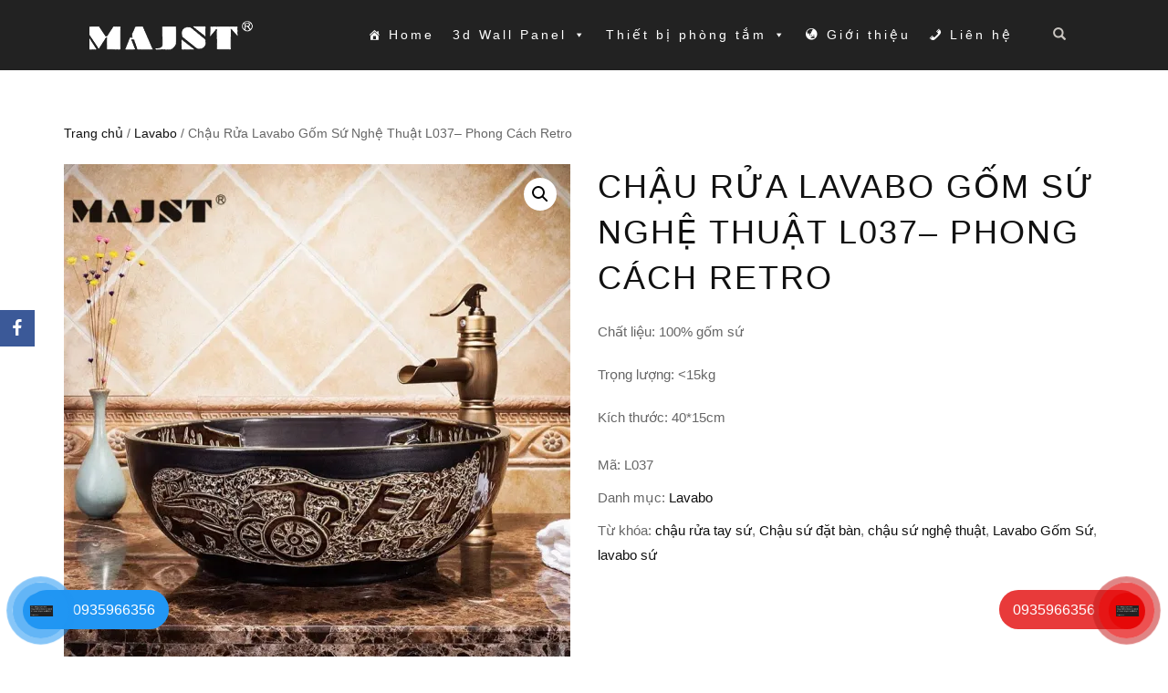

--- FILE ---
content_type: text/html
request_url: https://lemo.com.vn/product/chau-rua-lavabo-gom-su-nghe-thuat-l037-phong-cach-retro/
body_size: 18009
content:
<!DOCTYPE html>
<html lang="vi">
<head>
<meta charset="UTF-8">
<meta name="viewport" content="width=device-width, initial-scale=1, maximum-scale=1">
<link rel="profile" href="http://gmpg.org/xfn/11">
<meta name='robots' content='index, follow, max-image-preview:large, max-snippet:-1, max-video-preview:-1'/>
<meta name="google-site-verification" content="3_XiMbt0hL5xo9WAiHV9_z7dfN08xq-rd7-NwY3WsuQ"/>
<meta name="p:domain_verify" content="ccb8af52e53cb2e2d6851da2a94a0c62"/>
<title>Chậu Rửa Lavabo Gốm Sứ Nghệ Thuật L037– Phong Cách Retro | Công Ty Tnhh Lạc Gia</title>
<meta name="description" content="Chậu sứ đặt bàn, chậu sứ nghệ thuật , chậu rửa tay sứ, lavabo sứChậu đặt bàn chất liệu sứ cao cấp , chống ẩm mốc , chịu lực và chịu nhiệt cao. Chậu sứ đặt bàn với nhiều hoa văn và màu sắc tinh tế , thiết kế theo phong cách cổ điển ( hiện đại), tạo nên không gian phòng tắm sang trọng và đẳng cấp."/>
<link rel="canonical" href="https://lemo.com.vn/product/chau-rua-lavabo-gom-su-nghe-thuat-l037-phong-cach-retro/"/>
<meta property="og:locale" content="vi_VN"/>
<meta property="og:type" content="product"/>
<meta property="og:title" content="Chậu Rửa Lavabo Gốm Sứ Nghệ Thuật L037– Phong Cách Retro"/>
<meta property="og:description" content="Chất liệu: 100% gốm sứ Trọng lượng: &lt;15kg Kích thước: 40*15cm"/>
<meta property="og:url" content="https://lemo.com.vn/product/chau-rua-lavabo-gom-su-nghe-thuat-l037-phong-cach-retro/"/>
<meta property="og:site_name" content="Công Ty Tnhh Lạc Gia"/>
<meta property="article:modified_time" content="2021-08-02T22:25:58+00:00"/>
<meta property="og:image" content="https://i0.wp.com/lemo.com.vn/wp-content/uploads/2019/04/L037-2.jpg?fit=800%2C800&#038;ssl=1"/>
<meta property="og:image:width" content="800"/>
<meta property="og:image:height" content="800"/><meta property="og:image" content="https://i1.wp.com/lemo.com.vn/wp-content/uploads/2019/04/L037-4.jpg?fit=800%2C800&#038;ssl=1"/>
<meta property="og:image:width" content="800"/>
<meta property="og:image:height" content="800"/><meta property="og:image" content="https://i0.wp.com/lemo.com.vn/wp-content/uploads/2019/04/L037-6.jpg?fit=800%2C800&#038;ssl=1"/>
<meta property="og:image:width" content="800"/>
<meta property="og:image:height" content="800"/>
<meta name="twitter:card" content="summary_large_image"/>
<meta name="twitter:site" content="@lacgiavn"/>
<meta name="twitter:label1" content="Giá"/>
<meta name="twitter:data1" content=""/>
<meta name="twitter:label2" content="Availability"/>
<meta name="twitter:data2" content="In stock"/>
<script type="application/ld+json" class="yoast-schema-graph">{"@context":"https://schema.org","@graph":[{"@type":["Organization","Place"],"@id":"https://lemo.com.vn/#organization","name":"C\u00d4NG TY TNHH L\u1ea0C GIA","url":"https://lemo.com.vn/","sameAs":["https://www.facebook.com/CONGTYTNHHLACGIA/","https://www.instagram.com/tamoptuong3d/","https://twitter.com/lacgiavn"],"logo":{"@id":"https://lemo.com.vn/product/chau-rua-lavabo-gom-su-nghe-thuat-l037-phong-cach-retro/#local-main-organization-logo"},"image":{"@id":"https://lemo.com.vn/product/chau-rua-lavabo-gom-su-nghe-thuat-l037-phong-cach-retro/#local-main-organization-logo"},"openingHoursSpecification":[{"@type":"OpeningHoursSpecification","dayOfWeek":["Monday","Tuesday","Wednesday","Thursday","Friday","Saturday","Sunday"],"opens":"09:00","closes":"17:00"}]},{"@type":"WebSite","@id":"https://lemo.com.vn/#website","url":"https://lemo.com.vn/","name":"C\u00f4ng Ty Tnhh L\u1ea1c Gia","description":"MAJST","publisher":{"@id":"https://lemo.com.vn/#organization"},"potentialAction":[{"@type":"SearchAction","target":{"@type":"EntryPoint","urlTemplate":"https://lemo.com.vn/?s={search_term_string}"},"query-input":"required name=search_term_string"}],"inLanguage":"vi"},{"@type":"ImageObject","@id":"https://lemo.com.vn/product/chau-rua-lavabo-gom-su-nghe-thuat-l037-phong-cach-retro/#primaryimage","inLanguage":"vi","url":"https://i0.wp.com/lemo.com.vn/wp-content/uploads/2019/04/L037-2.jpg?fit=800%2C800&ssl=1","contentUrl":"https://i0.wp.com/lemo.com.vn/wp-content/uploads/2019/04/L037-2.jpg?fit=800%2C800&ssl=1","width":800,"height":800},{"@type":["WebPage","ItemPage"],"@id":"https://lemo.com.vn/product/chau-rua-lavabo-gom-su-nghe-thuat-l037-phong-cach-retro/#webpage","url":"https://lemo.com.vn/product/chau-rua-lavabo-gom-su-nghe-thuat-l037-phong-cach-retro/","name":"Ch\u1eadu R\u1eeda Lavabo G\u1ed1m S\u1ee9 Ngh\u1ec7 Thu\u1eadt L037\u2013 Phong C\u00e1ch Retro | C\u00f4ng Ty Tnhh L\u1ea1c Gia","isPartOf":{"@id":"https://lemo.com.vn/#website"},"primaryImageOfPage":{"@id":"https://lemo.com.vn/product/chau-rua-lavabo-gom-su-nghe-thuat-l037-phong-cach-retro/#primaryimage"},"datePublished":"2019-04-08T07:46:18+00:00","dateModified":"2021-08-02T22:25:58+00:00","description":"Ch\u1eadu s\u1ee9 \u0111\u1eb7t b\u00e0n, ch\u1eadu s\u1ee9 ngh\u1ec7 thu\u1eadt , ch\u1eadu r\u1eeda tay s\u1ee9, lavabo s\u1ee9Ch\u1eadu \u0111\u1eb7t b\u00e0n ch\u1ea5t li\u1ec7u s\u1ee9 cao c\u1ea5p , ch\u1ed1ng \u1ea9m m\u1ed1c , ch\u1ecbu l\u1ef1c v\u00e0 ch\u1ecbu nhi\u1ec7t cao. Ch\u1eadu s\u1ee9 \u0111\u1eb7t b\u00e0n v\u1edbi nhi\u1ec1u hoa v\u0103n v\u00e0 m\u00e0u s\u1eafc tinh t\u1ebf , thi\u1ebft k\u1ebf theo phong c\u00e1ch c\u1ed5 \u0111i\u1ec3n(hi\u1ec7n \u0111\u1ea1i), t\u1ea1o n\u00ean kh\u00f4ng gian ph\u00f2ng t\u1eafm sang tr\u1ecdng v\u00e0 \u0111\u1eb3ng c\u1ea5p.","breadcrumb":{"@id":"https://lemo.com.vn/product/chau-rua-lavabo-gom-su-nghe-thuat-l037-phong-cach-retro/#breadcrumb"},"inLanguage":"vi","potentialAction":[{"@type":"ReadAction","target":["https://lemo.com.vn/product/chau-rua-lavabo-gom-su-nghe-thuat-l037-phong-cach-retro/"]}]},{"@type":"BreadcrumbList","@id":"https://lemo.com.vn/product/chau-rua-lavabo-gom-su-nghe-thuat-l037-phong-cach-retro/#breadcrumb","itemListElement":[{"@type":"ListItem","position":1,"name":"Trang ch\u1ee7","item":"https://lemo.com.vn/"},{"@type":"ListItem","position":2,"name":"Trang C\u1eeda h\u00e0ng","item":"https://lemo.com.vn/shop/"},{"@type":"ListItem","position":3,"name":"Ch\u1eadu R\u1eeda Lavabo G\u1ed1m S\u1ee9 Ngh\u1ec7 Thu\u1eadt L037\u2013 Phong C\u00e1ch Retro"}]},{"@type":"ImageObject","@id":"https://lemo.com.vn/product/chau-rua-lavabo-gom-su-nghe-thuat-l037-phong-cach-retro/#local-main-organization-logo","inLanguage":"vi","url":"","contentUrl":"","caption":"C\u00d4NG TY TNHH L\u1ea0C GIA"}]}</script>
<meta property="product:price:amount" content="0.00"/>
<meta property="product:price:currency" content="VND"/>
<meta property="og:availability" content="instock"/>
<meta property="product:availability" content="instock"/>
<meta property="product:retailer_item_id" content="L037"/>
<meta property="product:condition" content="new"/>
<link rel='dns-prefetch' href='//stats.wp.com'/>
<link rel='dns-prefetch' href='//i0.wp.com'/>
<link rel='dns-prefetch' href='//i1.wp.com'/>
<link rel='dns-prefetch' href='//i2.wp.com'/>
<link rel='dns-prefetch' href='//c0.wp.com'/>
<link rel="alternate" type="application/rss+xml" title="Dòng thông tin Công Ty Tnhh Lạc Gia &raquo;" href="https://lemo.com.vn/feed/"/>
<link rel="alternate" type="application/rss+xml" title="Dòng phản hồi Công Ty Tnhh Lạc Gia &raquo;" href="https://lemo.com.vn/comments/feed/"/>
<link rel="alternate" type="application/rss+xml" title="Công Ty Tnhh Lạc Gia &raquo; Chậu Rửa Lavabo Gốm Sứ Nghệ Thuật L037– Phong Cách Retro Dòng phản hồi" href="https://lemo.com.vn/product/chau-rua-lavabo-gom-su-nghe-thuat-l037-phong-cach-retro/feed/"/>
<link rel='stylesheet' id='wp-block-library-css' href='https://c0.wp.com/c/5.8.12/wp-includes/css/dist/block-library/style.min.css' type='text/css' media='all'/>
<style id='wp-block-library-inline-css'>.has-text-align-justify{text-align:justify;}</style>
<link rel='stylesheet' id='mediaelement-css' href='https://c0.wp.com/c/5.8.12/wp-includes/js/mediaelement/mediaelementplayer-legacy.min.css' type='text/css' media='all'/>
<link rel='stylesheet' id='wp-mediaelement-css' href='https://c0.wp.com/c/5.8.12/wp-includes/js/mediaelement/wp-mediaelement.min.css' type='text/css' media='all'/>
<link rel="stylesheet" type="text/css" href="//lemo.com.vn/wp-content/cache/wpfc-minified/6l3m9ki2/fnys1.css" media="all"/>
<link rel='stylesheet' id='photoswipe-css' href='https://c0.wp.com/p/woocommerce/6.0.1/assets/css/photoswipe/photoswipe.min.css' type='text/css' media='all'/>
<link rel='stylesheet' id='photoswipe-default-skin-css' href='https://c0.wp.com/p/woocommerce/6.0.1/assets/css/photoswipe/default-skin/default-skin.min.css' type='text/css' media='all'/>
<style id='woocommerce-inline-inline-css'>.woocommerce form .form-row .required{visibility:visible;}</style>
<link rel="stylesheet" type="text/css" href="//lemo.com.vn/wp-content/cache/wpfc-minified/eruemudm/fnys1.css" media="all"/>
<link rel='stylesheet' id='dashicons-css' href='https://c0.wp.com/c/5.8.12/wp-includes/css/dashicons.min.css' type='text/css' media='all'/>
<link rel="stylesheet" type="text/css" href="//lemo.com.vn/wp-content/cache/wpfc-minified/lnehjwfb/fnys1.css" media="all"/>
<link rel='stylesheet' id='jetpack_facebook_likebox-css' href='https://c0.wp.com/p/jetpack/10.4.2/modules/widgets/facebook-likebox/style.css' type='text/css' media='all'/>
<link rel="stylesheet" type="text/css" href="//lemo.com.vn/wp-content/cache/wpfc-minified/ky24byig/fnys1.css" media="all"/>
<link rel='stylesheet' id='jetpack_css-css' href='https://c0.wp.com/p/jetpack/10.4.2/css/jetpack.css' type='text/css' media='all'/>
<link rel="https://api.w.org/" href="https://lemo.com.vn/wp-json/"/><link rel="alternate" type="application/json" href="https://lemo.com.vn/wp-json/wp/v2/product/865"/><link rel="EditURI" type="application/rsd+xml" title="RSD" href="https://lemo.com.vn/xmlrpc.php?rsd"/>
<link rel="wlwmanifest" type="application/wlwmanifest+xml" href="https://lemo.com.vn/wp-includes/wlwmanifest.xml"/> 
<meta name="generator" content="WordPress 5.8.12"/>
<meta name="generator" content="WooCommerce 6.0.1"/>
<link rel="alternate" type="application/json+oembed" href="https://lemo.com.vn/wp-json/oembed/1.0/embed?url=https%3A%2F%2Flemo.com.vn%2Fproduct%2Fchau-rua-lavabo-gom-su-nghe-thuat-l037-phong-cach-retro%2F"/>
<link rel="alternate" type="text/xml+oembed" href="https://lemo.com.vn/wp-json/oembed/1.0/embed?url=https%3A%2F%2Flemo.com.vn%2Fproduct%2Fchau-rua-lavabo-gom-su-nghe-thuat-l037-phong-cach-retro%2F&#038;format=xml"/>
<style data-cnb-version="1.0.3">#callnowbutton{display:none;}
@media screen and (max-width:650px){#callnowbutton {display:block; position:fixed; text-decoration:none; z-index:2147483647;width:55px; height:55px; border-radius:50%; box-shadow: 0 3px 6px rgba(0, 0, 0, 0.3);transform: scale(0.9);bottom:15px; right:20px;background:url([data-uri]) center/35px 35px no-repeat #009fef;}}#callnowbutton span{display:none;}</style>
<style>img#wpstats{display:none}</style>
<style id="shop_isle_customizr_pallete">body, section#latest .amount, section.home-product-slider .amount, section.shortcodes .amount{font-size:15px}.module.module-video{padding:130px 0px;}.shop_isle_header_title h1 a, .shop_isle_header_title h2 a{color:#afafaf;}</style>	<noscript><style>.woocommerce-product-gallery{opacity:1 !important;}</style></noscript>
<link rel="amphtml" href="https://lemo.com.vn/product/chau-rua-lavabo-gom-su-nghe-thuat-l037-phong-cach-retro/amp/"><link rel="icon" href="https://i1.wp.com/lemo.com.vn/wp-content/uploads/2019/05/cropped-majst.jpg?fit=32%2C32&#038;ssl=1" sizes="32x32"/>
<link rel="icon" href="https://i1.wp.com/lemo.com.vn/wp-content/uploads/2019/05/cropped-majst.jpg?fit=192%2C192&#038;ssl=1" sizes="192x192"/>
<link rel="apple-touch-icon" href="https://i1.wp.com/lemo.com.vn/wp-content/uploads/2019/05/cropped-majst.jpg?fit=180%2C180&#038;ssl=1"/>
<meta name="msapplication-TileImage" content="https://i1.wp.com/lemo.com.vn/wp-content/uploads/2019/05/cropped-majst.jpg?fit=270%2C270&#038;ssl=1"/>
<style id="wp-custom-css">.header .navbar .header-container .navbar-cart-inner{display:none !important;}</style><style></style>
<script data-wpfc-render="false">var Wpfcll={s:[],osl:0,scroll:false,i:function(){Wpfcll.ss();window.addEventListener('load',function(){window.addEventListener("DOMSubtreeModified",function(e){Wpfcll.osl=Wpfcll.s.length;Wpfcll.ss();if(Wpfcll.s.length > Wpfcll.osl){Wpfcll.ls(false);}},false);Wpfcll.ls(true);});window.addEventListener('scroll',function(){Wpfcll.scroll=true;Wpfcll.ls(false);});window.addEventListener('resize',function(){Wpfcll.scroll=true;Wpfcll.ls(false);});window.addEventListener('click',function(){Wpfcll.scroll=true;Wpfcll.ls(false);});},c:function(e,pageload){var w=document.documentElement.clientHeight || body.clientHeight;var n=0;if(pageload){n=0;}else{n=(w > 800) ? 800:200;n=Wpfcll.scroll ? 800:n;}var er=e.getBoundingClientRect();var t=0;var p=e.parentNode ? e.parentNode:false;if(typeof p.getBoundingClientRect=="undefined"){var pr=false;}else{var pr=p.getBoundingClientRect();}if(er.x==0 && er.y==0){for(var i=0;i < 10;i++){if(p){if(pr.x==0 && pr.y==0){if(p.parentNode){p=p.parentNode;}if(typeof p.getBoundingClientRect=="undefined"){pr=false;}else{pr=p.getBoundingClientRect();}}else{t=pr.top;break;}}};}else{t=er.top;}if(w - t+n > 0){return true;}return false;},r:function(e,pageload){var s=this;var oc,ot;try{oc=e.getAttribute("data-wpfc-original-src");ot=e.getAttribute("data-wpfc-original-srcset");originalsizes=e.getAttribute("data-wpfc-original-sizes");if(s.c(e,pageload)){if(oc || ot){if(e.tagName=="DIV" || e.tagName=="A" || e.tagName=="SPAN"){e.style.backgroundImage="url("+oc+")";e.removeAttribute("data-wpfc-original-src");e.removeAttribute("data-wpfc-original-srcset");e.removeAttribute("onload");}else{if(oc){e.setAttribute('src',oc);}if(ot){e.setAttribute('srcset',ot);}if(originalsizes){e.setAttribute('sizes',originalsizes);}if(e.getAttribute("alt") && e.getAttribute("alt")=="blank"){e.removeAttribute("alt");}e.removeAttribute("data-wpfc-original-src");e.removeAttribute("data-wpfc-original-srcset");e.removeAttribute("data-wpfc-original-sizes");e.removeAttribute("onload");if(e.tagName=="IFRAME"){var y="https://www.youtube.com/embed/";if(navigator.userAgent.match(/\sEdge?\/\d/i)){e.setAttribute('src',e.getAttribute("src").replace(/.+\/templates\/youtube\.html\#/,y));}e.onload=function(){if(typeof window.jQuery !="undefined"){if(jQuery.fn.fitVids){jQuery(e).parent().fitVids({customSelector:"iframe[src]"});}}var s=e.getAttribute("src").match(/templates\/youtube\.html\#(.+)/);if(s){try{var i=e.contentDocument || e.contentWindow;if(i.location.href=="about:blank"){e.setAttribute('src',y+s[1]);}}catch(err){e.setAttribute('src',y+s[1]);}}}}}}else{if(e.tagName=="NOSCRIPT"){if(jQuery(e).attr("data-type")=="wpfc"){e.removeAttribute("data-type");jQuery(e).after(jQuery(e).text());}}}}}catch(error){console.log(error);console.log("==>",e);}},ss:function(){var i=Array.prototype.slice.call(document.getElementsByTagName("img"));var f=Array.prototype.slice.call(document.getElementsByTagName("iframe"));var d=Array.prototype.slice.call(document.getElementsByTagName("div"));var a=Array.prototype.slice.call(document.getElementsByTagName("a"));var s=Array.prototype.slice.call(document.getElementsByTagName("span"));var n=Array.prototype.slice.call(document.getElementsByTagName("noscript"));this.s=i.concat(f).concat(d).concat(a).concat(s).concat(n);},ls:function(pageload){var s=this;[].forEach.call(s.s,function(e,index){s.r(e,pageload);});}};document.addEventListener('DOMContentLoaded',function(){wpfci();});function wpfci(){Wpfcll.i();}</script>
</head>
<body class="product-template-default single single-product postid-865 wp-custom-logo theme-shop-isle woocommerce woocommerce-page woocommerce-no-js mega-menu-primary woocommerce-active elementor-default elementor-kit-10000">
<header class="header">
<nav class="navbar navbar-custom navbar-fixed-top" role="navigation">
<div class="container">
<div class="header-container">
<div class="navbar-header">
<div class="shop_isle_header_title"><div class="shop-isle-header-title-inner"><a href="https://lemo.com.vn/" class="custom-logo-link" rel="home"><img width="190" height="47" src="https://i0.wp.com/lemo.com.vn/wp-content/uploads/2018/12/cropped-logo-majst.png?fit=190%2C47&amp;ssl=1" class="custom-logo" alt="Công Ty Tnhh Lạc Gia" data-attachment-id="23" data-permalink="https://lemo.com.vn/?attachment_id=23" data-orig-file="https://i0.wp.com/lemo.com.vn/wp-content/uploads/2018/12/cropped-logo-majst.png?fit=190%2C47&amp;ssl=1" data-orig-size="190,47" data-comments-opened="1" data-image-meta="{&quot;aperture&quot;:&quot;0&quot;,&quot;credit&quot;:&quot;&quot;,&quot;camera&quot;:&quot;&quot;,&quot;caption&quot;:&quot;&quot;,&quot;created_timestamp&quot;:&quot;0&quot;,&quot;copyright&quot;:&quot;&quot;,&quot;focal_length&quot;:&quot;0&quot;,&quot;iso&quot;:&quot;0&quot;,&quot;shutter_speed&quot;:&quot;0&quot;,&quot;title&quot;:&quot;&quot;,&quot;orientation&quot;:&quot;0&quot;}" data-image-title="cropped-logo-majst.png" data-image-description="&lt;p&gt;http://www.lemo.com.vn/wp-content/uploads/2018/12/cropped-logo-majst.png&lt;/p&gt;" data-image-caption="" data-medium-file="https://i0.wp.com/lemo.com.vn/wp-content/uploads/2018/12/cropped-logo-majst.png?fit=190%2C47&amp;ssl=1" data-large-file="https://i0.wp.com/lemo.com.vn/wp-content/uploads/2018/12/cropped-logo-majst.png?fit=190%2C47&amp;ssl=1"/></a></div></div><div type="button" class="navbar-toggle" data-toggle="collapse" data-target="#custom-collapse"> <span class="sr-only">Toggle navigation</span> <span class="icon-bar"></span> <span class="icon-bar"></span> <span class="icon-bar"></span></div></div><div class="header-menu-wrap">
<div class="collapse navbar-collapse" id="custom-collapse">
<div id="mega-menu-wrap-primary" class="mega-menu-wrap"><div class="mega-menu-toggle"><div class="mega-toggle-blocks-left"></div><div class="mega-toggle-blocks-center"></div><div class="mega-toggle-blocks-right"><div class='mega-toggle-block mega-menu-toggle-block mega-toggle-block-1' id='mega-toggle-block-1' tabindex='0'><span class='mega-toggle-label' role='button' aria-expanded='false'><span class='mega-toggle-label-closed'>MENU</span><span class='mega-toggle-label-open'>MENU</span></span></div></div></div><ul id="mega-menu-primary" class="mega-menu max-mega-menu mega-menu-horizontal mega-no-js" data-event="hover" data-effect="fade_up" data-effect-speed="200" data-effect-mobile="disabled" data-effect-speed-mobile="0" data-mobile-force-width="false" data-second-click="go" data-document-click="collapse" data-vertical-behaviour="standard" data-breakpoint="600" data-unbind="true" data-mobile-state="collapse_all" data-hover-intent-timeout="300" data-hover-intent-interval="100"><li class='mega-menu-item mega-menu-item-type-post_type mega-menu-item-object-page mega-menu-item-home mega-align-bottom-left mega-menu-flyout mega-has-icon mega-icon-left mega-menu-item-1009' id='mega-menu-item-1009'><a class="dashicons-admin-home mega-menu-link" href="https://lemo.com.vn/" tabindex="0">Home</a></li><li class='mega-menu-item mega-menu-item-type-post_type mega-menu-item-object-page mega-menu-item-has-children mega-menu-megamenu mega-align-bottom-left mega-menu-megamenu mega-menu-item-1007' id='mega-menu-item-1007'><a class="mega-menu-link" href="https://lemo.com.vn/tam-op-tuong-3d/" aria-haspopup="true" aria-expanded="false" tabindex="0">3d Wall Panel<span class="mega-indicator"></span></a>
<ul class="mega-sub-menu">
<li class='mega-menu-item mega-menu-item-type-taxonomy mega-menu-item-object-product_cat mega-menu-columns-1-of-2 mega-menu-item-1000' id='mega-menu-item-1000'><a class="mega-menu-link" href="https://lemo.com.vn/product-category/tam-op-tuong-3d-pvc/">Tấm ốp Tường 3D PVC</a></li></ul>
</li><li class='mega-menu-item mega-menu-item-type-post_type mega-menu-item-object-page mega-menu-item-has-children mega-menu-megamenu mega-align-bottom-left mega-menu-megamenu mega-menu-item-1010' id='mega-menu-item-1010'><a class="mega-menu-link" href="https://lemo.com.vn/thiet-bi-phong-tam/" aria-haspopup="true" aria-expanded="false" tabindex="0">Thiết bị phòng tắm<span class="mega-indicator"></span></a>
<ul class="mega-sub-menu">
<li class='mega-menu-item mega-menu-item-type-taxonomy mega-menu-item-object-product_cat mega-current_page_parent mega-2-columns mega-menu-columns-1-of-2 mega-menu-item-1001' id='mega-menu-item-1001'><a class="mega-menu-link" href="https://lemo.com.vn/product-category/sen-cay/">Sen Cây</a></li><li class='mega-menu-item mega-menu-item-type-taxonomy mega-menu-item-object-product_cat mega-current-product-ancestor mega-current-menu-parent mega-current-product-parent mega-menu-columns-1-of-2 mega-menu-item-999' id='mega-menu-item-999'><a class="mega-menu-link" href="https://lemo.com.vn/product-category/lavabo/">Lavabo</a></li><li class='mega-menu-item mega-menu-item-type-taxonomy mega-menu-item-object-product_cat mega-menu-columns-1-of-2 mega-menu-clear mega-menu-item-1002' id='mega-menu-item-1002'><a class="mega-menu-link" href="https://lemo.com.vn/product-category/voi-lavabo/">Vòi Lavabo</a></li><li class='mega-menu-item mega-menu-item-type-taxonomy mega-menu-item-object-product_cat mega-menu-columns-1-of-2 mega-menu-item-4749' id='mega-menu-item-4749'><a class="mega-menu-link" href="https://lemo.com.vn/product-category/sen-cap-nuoc-bon-tam/">Sen cấp nước bồn tắm</a></li><li class='mega-menu-item mega-menu-item-type-taxonomy mega-menu-item-object-product_cat mega-menu-columns-1-of-2 mega-menu-clear mega-menu-item-1004' id='mega-menu-item-1004'><a class="mega-menu-link" href="https://lemo.com.vn/product-category/ho-ga-pheu-san/">Hố ga/Phểu sàn</a></li><li class='mega-menu-item mega-menu-item-type-taxonomy mega-menu-item-object-product_cat mega-menu-columns-1-of-2 mega-menu-item-1005' id='mega-menu-item-1005'><a class="mega-menu-link" href="https://lemo.com.vn/product-category/phu-kien-phong-tam/">Phụ Kiện phòng tắm</a></li><li class='mega-menu-item mega-menu-item-type-taxonomy mega-menu-item-object-product_cat mega-menu-columns-1-of-2 mega-menu-clear mega-menu-item-1003' id='mega-menu-item-1003'><a class="mega-menu-link" href="https://lemo.com.vn/product-category/lavabo-tu-go-cao-cap/">Lavabo tủ gỗ cao cấp</a></li><li class='mega-menu-item mega-menu-item-type-taxonomy mega-menu-item-object-product_cat mega-menu-columns-1-of-2 mega-menu-item-1056' id='mega-menu-item-1056'><a class="mega-menu-link" href="https://lemo.com.vn/product-category/ban-cau/">Bàn cầu</a></li><li class='mega-menu-item mega-menu-item-type-taxonomy mega-menu-item-object-product_cat mega-menu-columns-1-of-2 mega-menu-clear mega-menu-item-2918' id='mega-menu-item-2918'><a class="mega-menu-link" href="https://lemo.com.vn/product-category/lavabo-tru-dung/">lavabo trụ đứng</a></li><li class='mega-menu-item mega-menu-item-type-taxonomy mega-menu-item-object-product_cat mega-menu-columns-1-of-2 mega-menu-item-5189' id='mega-menu-item-5189'><a class="mega-menu-link" href="https://lemo.com.vn/product-category/bon-tam/">bồn tắm</a></li><li class='mega-menu-item mega-menu-item-type-taxonomy mega-menu-item-object-product_cat mega-menu-item-has-children mega-2-columns mega-menu-columns-1-of-2 mega-menu-clear mega-menu-item-5669' id='mega-menu-item-5669'><a class="mega-menu-link" href="https://lemo.com.vn/product-category/thiet-bi-phong-tam-cho-tre-em/">Thiết bị phòng tắm cho trẻ em<span class="mega-indicator"></span></a>
<ul class="mega-sub-menu">
<li class='mega-menu-item mega-menu-item-type-taxonomy mega-menu-item-object-product_cat mega-menu-item-5670' id='mega-menu-item-5670'><a class="mega-menu-link" href="https://lemo.com.vn/product-category/thiet-bi-phong-tam-cho-tre-em/ban-cau-cho-tre-em/">Bàn cầu cho trẻ em</a></li><li class='mega-menu-item mega-menu-item-type-taxonomy mega-menu-item-object-product_cat mega-menu-item-5671' id='mega-menu-item-5671'><a class="mega-menu-link" href="https://lemo.com.vn/product-category/thiet-bi-phong-tam-cho-tre-em/chau-rua-tay-cho-tre-em/">Chậu rửa tay cho trẻ em</a></li><li class='mega-menu-item mega-menu-item-type-taxonomy mega-menu-item-object-product_cat mega-menu-item-5673' id='mega-menu-item-5673'><a class="mega-menu-link" href="https://lemo.com.vn/product-category/thiet-bi-phong-tam-cho-tre-em/lavabo-tru-dung-cho-tre-em/">Lavabo trụ đứng cho trẻ em</a></li><li class='mega-menu-item mega-menu-item-type-taxonomy mega-menu-item-object-product_cat mega-menu-item-5674' id='mega-menu-item-5674'><a class="mega-menu-link" href="https://lemo.com.vn/product-category/thiet-bi-phong-tam-cho-tre-em/tieu-dat-san-cho-be-trai/">Tiểu đặt sàn cho bé trai</a></li><li class='mega-menu-item mega-menu-item-type-taxonomy mega-menu-item-object-product_cat mega-menu-item-5675' id='mega-menu-item-5675'><a class="mega-menu-link" href="https://lemo.com.vn/product-category/thiet-bi-phong-tam-cho-tre-em/voi-rua-tay-cho-tre-em/">Vòi rửa tay cho trẻ em</a></li><li class='mega-menu-item mega-menu-item-type-taxonomy mega-menu-item-object-product_cat mega-menu-item-5672' id='mega-menu-item-5672'><a class="mega-menu-link" href="https://lemo.com.vn/product-category/thiet-bi-phong-tam-cho-tre-em/guong-soi-cho-tre-em/">Gương soi cho trẻ em</a></li><li class='mega-menu-item mega-menu-item-type-taxonomy mega-menu-item-object-product_cat mega-menu-item-5709' id='mega-menu-item-5709'><a class="mega-menu-link" href="https://lemo.com.vn/product-category/thiet-bi-phong-tam-cho-tre-em/lavabo-tu-cho-tre-em/">Lavabo tủ cho trẻ em</a></li>	</ul>
</li></ul>
</li><li class='mega-menu-item mega-menu-item-type-post_type mega-menu-item-object-page mega-align-bottom-left mega-menu-flyout mega-has-icon mega-icon-left mega-menu-item-1006' id='mega-menu-item-1006'><a class="dashicons-admin-site-alt2 mega-menu-link" href="https://lemo.com.vn/gioi-thieu/" tabindex="0">Giới thiệu</a></li><li class='mega-menu-item mega-menu-item-type-post_type mega-menu-item-object-page mega-align-bottom-left mega-menu-flyout mega-has-icon mega-icon-left mega-menu-item-1008' id='mega-menu-item-1008'><a class="dashicons-phone mega-menu-link" href="https://lemo.com.vn/contact-us/" tabindex="0">Liên hệ</a></li></ul></div></div></div><div class="navbar-cart">
<div class="header-search">
<div class="glyphicon glyphicon-search header-search-button"></div><div class="header-search-input"> <form role="search" method="get" class="woocommerce-product-search" action="https://lemo.com.vn/"> <input type="search" class="search-field" placeholder="Search Products&hellip;" value="" name="s" title="Search for:" /> <input type="submit" value="Search" /> <input type="hidden" name="post_type" value="product" /> </form></div></div><div class="navbar-cart-inner"> <a href="https://lemo.com.vn/cart/" title="View your shopping cart" class="cart-contents"> <span class="icon-basket"></span> <span class="cart-item-number">0</span> </a></div></div></div></div></nav>
</header>
<div class="main">
<section class="module module-super-small">
<div class="container product-main-content"><div class="woocommerce-notices-wrapper"></div><nav class="woocommerce-breadcrumb"><a href="https://lemo.com.vn">Trang chủ</a>&nbsp;&#47;&nbsp;<a href="https://lemo.com.vn/product-category/lavabo/">Lavabo</a>&nbsp;&#47;&nbsp;Chậu Rửa Lavabo Gốm Sứ Nghệ Thuật L037– Phong Cách Retro</nav><div id="product-865" class="product type-product post-865 status-publish first instock product_cat-lavabo product_tag-chau-rua-tay-su product_tag-chau-su-dat-ban product_tag-chau-su-nghe-thuat product_tag-lavabo-gom-su product_tag-lavabo-su has-post-thumbnail shipping-taxable product-type-simple">
<div class="woocommerce-product-gallery woocommerce-product-gallery--with-images woocommerce-product-gallery--columns-6 images" data-columns="6" style="opacity: 0; transition: opacity .25s ease-in-out;">
<figure class="woocommerce-product-gallery__wrapper">
<div data-thumb="https://i0.wp.com/lemo.com.vn/wp-content/uploads/2019/04/L037-2.jpg?fit=160%2C160&#038;ssl=1" data-thumb-alt="" class="woocommerce-product-gallery__image"><a href="https://i0.wp.com/lemo.com.vn/wp-content/uploads/2019/04/L037-2.jpg?fit=800%2C800&#038;ssl=1"><img width="555" height="555" src="https://i0.wp.com/lemo.com.vn/wp-content/uploads/2019/04/L037-2.jpg?fit=555%2C555&amp;ssl=1" class="wp-post-image" alt="" loading="lazy" title="L037 (2)" data-caption="" data-src="https://i0.wp.com/lemo.com.vn/wp-content/uploads/2019/04/L037-2.jpg?fit=800%2C800&#038;ssl=1" data-large_image="https://i0.wp.com/lemo.com.vn/wp-content/uploads/2019/04/L037-2.jpg?fit=800%2C800&#038;ssl=1" data-large_image_width="800" data-large_image_height="800" srcset="https://i0.wp.com/lemo.com.vn/wp-content/uploads/2019/04/L037-2.jpg?w=800&amp;ssl=1 800w, https://i0.wp.com/lemo.com.vn/wp-content/uploads/2019/04/L037-2.jpg?resize=150%2C150&amp;ssl=1 150w, https://i0.wp.com/lemo.com.vn/wp-content/uploads/2019/04/L037-2.jpg?resize=300%2C300&amp;ssl=1 300w, https://i0.wp.com/lemo.com.vn/wp-content/uploads/2019/04/L037-2.jpg?resize=768%2C768&amp;ssl=1 768w, https://i0.wp.com/lemo.com.vn/wp-content/uploads/2019/04/L037-2.jpg?resize=500%2C500&amp;ssl=1 500w, https://i0.wp.com/lemo.com.vn/wp-content/uploads/2019/04/L037-2.jpg?resize=262%2C262&amp;ssl=1 262w, https://i0.wp.com/lemo.com.vn/wp-content/uploads/2019/04/L037-2.jpg?resize=555%2C555&amp;ssl=1 555w, https://i0.wp.com/lemo.com.vn/wp-content/uploads/2019/04/L037-2.jpg?resize=160%2C160&amp;ssl=1 160w" sizes="(max-width: 555px) 100vw, 555px" data-attachment-id="866" data-permalink="https://lemo.com.vn/?attachment_id=866" data-orig-file="https://i0.wp.com/lemo.com.vn/wp-content/uploads/2019/04/L037-2.jpg?fit=800%2C800&amp;ssl=1" data-orig-size="800,800" data-comments-opened="1" data-image-meta="{&quot;aperture&quot;:&quot;0&quot;,&quot;credit&quot;:&quot;&quot;,&quot;camera&quot;:&quot;&quot;,&quot;caption&quot;:&quot;&quot;,&quot;created_timestamp&quot;:&quot;0&quot;,&quot;copyright&quot;:&quot;&quot;,&quot;focal_length&quot;:&quot;0&quot;,&quot;iso&quot;:&quot;0&quot;,&quot;shutter_speed&quot;:&quot;0&quot;,&quot;title&quot;:&quot;&quot;,&quot;orientation&quot;:&quot;0&quot;}" data-image-title="L037 (2)" data-image-description="" data-image-caption="" data-medium-file="https://i0.wp.com/lemo.com.vn/wp-content/uploads/2019/04/L037-2.jpg?fit=300%2C300&amp;ssl=1" data-large-file="https://i0.wp.com/lemo.com.vn/wp-content/uploads/2019/04/L037-2.jpg?fit=800%2C800&amp;ssl=1"/></a></div><div data-thumb="https://i1.wp.com/lemo.com.vn/wp-content/uploads/2019/04/L037-4.jpg?fit=160%2C160&#038;ssl=1" data-thumb-alt="" class="woocommerce-product-gallery__image"><a href="https://i1.wp.com/lemo.com.vn/wp-content/uploads/2019/04/L037-4.jpg?fit=800%2C800&#038;ssl=1"><img width="555" height="555" src="https://i1.wp.com/lemo.com.vn/wp-content/uploads/2019/04/L037-4.jpg?fit=555%2C555&amp;ssl=1" alt="" loading="lazy" title="L037 (4)" data-caption="" data-src="https://i1.wp.com/lemo.com.vn/wp-content/uploads/2019/04/L037-4.jpg?fit=800%2C800&#038;ssl=1" data-large_image="https://i1.wp.com/lemo.com.vn/wp-content/uploads/2019/04/L037-4.jpg?fit=800%2C800&#038;ssl=1" data-large_image_width="800" data-large_image_height="800" srcset="https://i1.wp.com/lemo.com.vn/wp-content/uploads/2019/04/L037-4.jpg?w=800&amp;ssl=1 800w, https://i1.wp.com/lemo.com.vn/wp-content/uploads/2019/04/L037-4.jpg?resize=150%2C150&amp;ssl=1 150w, https://i1.wp.com/lemo.com.vn/wp-content/uploads/2019/04/L037-4.jpg?resize=300%2C300&amp;ssl=1 300w, https://i1.wp.com/lemo.com.vn/wp-content/uploads/2019/04/L037-4.jpg?resize=768%2C768&amp;ssl=1 768w, https://i1.wp.com/lemo.com.vn/wp-content/uploads/2019/04/L037-4.jpg?resize=500%2C500&amp;ssl=1 500w, https://i1.wp.com/lemo.com.vn/wp-content/uploads/2019/04/L037-4.jpg?resize=262%2C262&amp;ssl=1 262w, https://i1.wp.com/lemo.com.vn/wp-content/uploads/2019/04/L037-4.jpg?resize=555%2C555&amp;ssl=1 555w, https://i1.wp.com/lemo.com.vn/wp-content/uploads/2019/04/L037-4.jpg?resize=160%2C160&amp;ssl=1 160w" sizes="(max-width: 555px) 100vw, 555px" data-attachment-id="867" data-permalink="https://lemo.com.vn/?attachment_id=867" data-orig-file="https://i1.wp.com/lemo.com.vn/wp-content/uploads/2019/04/L037-4.jpg?fit=800%2C800&amp;ssl=1" data-orig-size="800,800" data-comments-opened="1" data-image-meta="{&quot;aperture&quot;:&quot;0&quot;,&quot;credit&quot;:&quot;&quot;,&quot;camera&quot;:&quot;&quot;,&quot;caption&quot;:&quot;&quot;,&quot;created_timestamp&quot;:&quot;0&quot;,&quot;copyright&quot;:&quot;&quot;,&quot;focal_length&quot;:&quot;0&quot;,&quot;iso&quot;:&quot;0&quot;,&quot;shutter_speed&quot;:&quot;0&quot;,&quot;title&quot;:&quot;&quot;,&quot;orientation&quot;:&quot;0&quot;}" data-image-title="L037 (4)" data-image-description="" data-image-caption="" data-medium-file="https://i1.wp.com/lemo.com.vn/wp-content/uploads/2019/04/L037-4.jpg?fit=300%2C300&amp;ssl=1" data-large-file="https://i1.wp.com/lemo.com.vn/wp-content/uploads/2019/04/L037-4.jpg?fit=800%2C800&amp;ssl=1"/></a></div><div data-thumb="https://i0.wp.com/lemo.com.vn/wp-content/uploads/2019/04/L037-6.jpg?fit=160%2C160&#038;ssl=1" data-thumb-alt="" class="woocommerce-product-gallery__image"><a href="https://i0.wp.com/lemo.com.vn/wp-content/uploads/2019/04/L037-6.jpg?fit=800%2C800&#038;ssl=1"><img onload="Wpfcll.r(this,true);" src="https://lemo.com.vn/wp-content/plugins/wp-fastest-cache-premium/pro/images/blank.gif" width="555" height="555" data-wpfc-original-src="https://i0.wp.com/lemo.com.vn/wp-content/uploads/2019/04/L037-6.jpg?fit=555%2C555&amp;ssl=1" alt="blank" loading="lazy" title="L037 (6)" data-caption="" data-src="https://i0.wp.com/lemo.com.vn/wp-content/uploads/2019/04/L037-6.jpg?fit=800%2C800&#038;ssl=1" data-large_image="https://i0.wp.com/lemo.com.vn/wp-content/uploads/2019/04/L037-6.jpg?fit=800%2C800&#038;ssl=1" data-large_image_width="800" data-large_image_height="800" data-wpfc-original-srcset="https://i0.wp.com/lemo.com.vn/wp-content/uploads/2019/04/L037-6.jpg?w=800&amp;ssl=1 800w, https://i0.wp.com/lemo.com.vn/wp-content/uploads/2019/04/L037-6.jpg?resize=150%2C150&amp;ssl=1 150w, https://i0.wp.com/lemo.com.vn/wp-content/uploads/2019/04/L037-6.jpg?resize=300%2C300&amp;ssl=1 300w, https://i0.wp.com/lemo.com.vn/wp-content/uploads/2019/04/L037-6.jpg?resize=768%2C768&amp;ssl=1 768w, https://i0.wp.com/lemo.com.vn/wp-content/uploads/2019/04/L037-6.jpg?resize=500%2C500&amp;ssl=1 500w, https://i0.wp.com/lemo.com.vn/wp-content/uploads/2019/04/L037-6.jpg?resize=262%2C262&amp;ssl=1 262w, https://i0.wp.com/lemo.com.vn/wp-content/uploads/2019/04/L037-6.jpg?resize=555%2C555&amp;ssl=1 555w, https://i0.wp.com/lemo.com.vn/wp-content/uploads/2019/04/L037-6.jpg?resize=160%2C160&amp;ssl=1 160w" data-wpfc-original-sizes="(max-width: 555px) 100vw, 555px" data-attachment-id="868" data-permalink="https://lemo.com.vn/?attachment_id=868" data-orig-file="https://i0.wp.com/lemo.com.vn/wp-content/uploads/2019/04/L037-6.jpg?fit=800%2C800&amp;ssl=1" data-orig-size="800,800" data-comments-opened="1" data-image-meta="{&quot;aperture&quot;:&quot;0&quot;,&quot;credit&quot;:&quot;&quot;,&quot;camera&quot;:&quot;&quot;,&quot;caption&quot;:&quot;&quot;,&quot;created_timestamp&quot;:&quot;0&quot;,&quot;copyright&quot;:&quot;&quot;,&quot;focal_length&quot;:&quot;0&quot;,&quot;iso&quot;:&quot;0&quot;,&quot;shutter_speed&quot;:&quot;0&quot;,&quot;title&quot;:&quot;&quot;,&quot;orientation&quot;:&quot;0&quot;}" data-image-title="L037 (6)" data-image-description="" data-image-caption="" data-medium-file="https://i0.wp.com/lemo.com.vn/wp-content/uploads/2019/04/L037-6.jpg?fit=300%2C300&amp;ssl=1" data-large-file="https://i0.wp.com/lemo.com.vn/wp-content/uploads/2019/04/L037-6.jpg?fit=800%2C800&amp;ssl=1"/></a></div><div data-thumb="https://i0.wp.com/lemo.com.vn/wp-content/uploads/2019/04/L037-2.jpg?fit=160%2C160&#038;ssl=1" data-thumb-alt="" class="woocommerce-product-gallery__image"><a href="https://i0.wp.com/lemo.com.vn/wp-content/uploads/2019/04/L037-2.jpg?fit=800%2C800&#038;ssl=1"><img onload="Wpfcll.r(this,true);" src="https://lemo.com.vn/wp-content/plugins/wp-fastest-cache-premium/pro/images/blank.gif" width="555" height="555" data-wpfc-original-src="https://i0.wp.com/lemo.com.vn/wp-content/uploads/2019/04/L037-2.jpg?fit=555%2C555&amp;ssl=1" alt="blank" loading="lazy" title="L037 (2)" data-caption="" data-src="https://i0.wp.com/lemo.com.vn/wp-content/uploads/2019/04/L037-2.jpg?fit=800%2C800&#038;ssl=1" data-large_image="https://i0.wp.com/lemo.com.vn/wp-content/uploads/2019/04/L037-2.jpg?fit=800%2C800&#038;ssl=1" data-large_image_width="800" data-large_image_height="800" data-wpfc-original-srcset="https://i0.wp.com/lemo.com.vn/wp-content/uploads/2019/04/L037-2.jpg?w=800&amp;ssl=1 800w, https://i0.wp.com/lemo.com.vn/wp-content/uploads/2019/04/L037-2.jpg?resize=150%2C150&amp;ssl=1 150w, https://i0.wp.com/lemo.com.vn/wp-content/uploads/2019/04/L037-2.jpg?resize=300%2C300&amp;ssl=1 300w, https://i0.wp.com/lemo.com.vn/wp-content/uploads/2019/04/L037-2.jpg?resize=768%2C768&amp;ssl=1 768w, https://i0.wp.com/lemo.com.vn/wp-content/uploads/2019/04/L037-2.jpg?resize=500%2C500&amp;ssl=1 500w, https://i0.wp.com/lemo.com.vn/wp-content/uploads/2019/04/L037-2.jpg?resize=262%2C262&amp;ssl=1 262w, https://i0.wp.com/lemo.com.vn/wp-content/uploads/2019/04/L037-2.jpg?resize=555%2C555&amp;ssl=1 555w, https://i0.wp.com/lemo.com.vn/wp-content/uploads/2019/04/L037-2.jpg?resize=160%2C160&amp;ssl=1 160w" data-wpfc-original-sizes="(max-width: 555px) 100vw, 555px" data-attachment-id="866" data-permalink="https://lemo.com.vn/?attachment_id=866" data-orig-file="https://i0.wp.com/lemo.com.vn/wp-content/uploads/2019/04/L037-2.jpg?fit=800%2C800&amp;ssl=1" data-orig-size="800,800" data-comments-opened="1" data-image-meta="{&quot;aperture&quot;:&quot;0&quot;,&quot;credit&quot;:&quot;&quot;,&quot;camera&quot;:&quot;&quot;,&quot;caption&quot;:&quot;&quot;,&quot;created_timestamp&quot;:&quot;0&quot;,&quot;copyright&quot;:&quot;&quot;,&quot;focal_length&quot;:&quot;0&quot;,&quot;iso&quot;:&quot;0&quot;,&quot;shutter_speed&quot;:&quot;0&quot;,&quot;title&quot;:&quot;&quot;,&quot;orientation&quot;:&quot;0&quot;}" data-image-title="L037 (2)" data-image-description="" data-image-caption="" data-medium-file="https://i0.wp.com/lemo.com.vn/wp-content/uploads/2019/04/L037-2.jpg?fit=300%2C300&amp;ssl=1" data-large-file="https://i0.wp.com/lemo.com.vn/wp-content/uploads/2019/04/L037-2.jpg?fit=800%2C800&amp;ssl=1"/></a></div></figure></div><div class="summary entry-summary">
<h1 class="product_title entry-title">Chậu Rửa Lavabo Gốm Sứ Nghệ Thuật L037– Phong Cách Retro</h1><p class="price"></p>
<div class="woocommerce-product-details__short-description"> <p>Chất liệu: 100% gốm sứ</p> <p>Trọng lượng: &lt;15kg</p> <p>Kích thước: 40*15cm</p></div><div class="product_meta"> <span class="sku_wrapper">Mã: <span class="sku">L037</span></span> <span class="posted_in">Danh mục: <a href="https://lemo.com.vn/product-category/lavabo/" rel="tag">Lavabo</a></span> <span class="tagged_as">Từ khóa: <a href="https://lemo.com.vn/product-tag/chau-rua-tay-su/" rel="tag">chậu rửa tay sứ</a>, <a href="https://lemo.com.vn/product-tag/chau-su-dat-ban/" rel="tag">Chậu sứ đặt bàn</a>, <a href="https://lemo.com.vn/product-tag/chau-su-nghe-thuat/" rel="tag">chậu sứ nghệ thuật</a>, <a href="https://lemo.com.vn/product-tag/lavabo-gom-su/" rel="tag">Lavabo Gốm Sứ</a>, <a href="https://lemo.com.vn/product-tag/lavabo-su/" rel="tag">lavabo sứ</a></span></div></div><div class="woocommerce-tabs wc-tabs-wrapper">
<ul class="tabs wc-tabs" role="tablist">
<li class="description_tab" id="tab-title-description" role="tab" aria-controls="tab-description"> <a href="#tab-description"> Mô tả </a> </li>
<li class="additional_information_tab" id="tab-title-additional_information" role="tab" aria-controls="tab-additional_information"> <a href="#tab-additional_information"> Thông tin bổ sung </a> </li>
<li class="reviews_tab" id="tab-title-reviews" role="tab" aria-controls="tab-reviews"> <a href="#tab-reviews"> Đánh giá (0) </a> </li>
</ul>
<div class="woocommerce-Tabs-panel woocommerce-Tabs-panel--description panel entry-content wc-tab" id="tab-description" role="tabpanel" aria-labelledby="tab-title-description">
<h2>Mô tả</h2>
<p><img onload="Wpfcll.r(this,true);" src="https://lemo.com.vn/wp-content/plugins/wp-fastest-cache-premium/pro/images/blank.gif" data-attachment-id="866" data-permalink="https://lemo.com.vn/?attachment_id=866" data-orig-file="https://i0.wp.com/lemo.com.vn/wp-content/uploads/2019/04/L037-2.jpg?fit=800%2C800&amp;ssl=1" data-orig-size="800,800" data-comments-opened="1" data-image-meta="{&quot;aperture&quot;:&quot;0&quot;,&quot;credit&quot;:&quot;&quot;,&quot;camera&quot;:&quot;&quot;,&quot;caption&quot;:&quot;&quot;,&quot;created_timestamp&quot;:&quot;0&quot;,&quot;copyright&quot;:&quot;&quot;,&quot;focal_length&quot;:&quot;0&quot;,&quot;iso&quot;:&quot;0&quot;,&quot;shutter_speed&quot;:&quot;0&quot;,&quot;title&quot;:&quot;&quot;,&quot;orientation&quot;:&quot;0&quot;}" data-image-title="L037 (2)" data-image-description="" data-image-caption="" data-medium-file="https://i0.wp.com/lemo.com.vn/wp-content/uploads/2019/04/L037-2.jpg?fit=300%2C300&amp;ssl=1" data-large-file="https://i0.wp.com/lemo.com.vn/wp-content/uploads/2019/04/L037-2.jpg?fit=800%2C800&amp;ssl=1" loading="lazy" class="alignnone size-full wp-image-866" data-wpfc-original-src="https://i0.wp.com/lemo.com.vn/wp-content/uploads/2019/04/L037-2.jpg?resize=800%2C800&#038;ssl=1" alt="blank" width="800" height="800" data-wpfc-original-srcset="https://i0.wp.com/lemo.com.vn/wp-content/uploads/2019/04/L037-2.jpg?w=800&amp;ssl=1 800w, https://i0.wp.com/lemo.com.vn/wp-content/uploads/2019/04/L037-2.jpg?resize=150%2C150&amp;ssl=1 150w, https://i0.wp.com/lemo.com.vn/wp-content/uploads/2019/04/L037-2.jpg?resize=300%2C300&amp;ssl=1 300w, https://i0.wp.com/lemo.com.vn/wp-content/uploads/2019/04/L037-2.jpg?resize=768%2C768&amp;ssl=1 768w, https://i0.wp.com/lemo.com.vn/wp-content/uploads/2019/04/L037-2.jpg?resize=500%2C500&amp;ssl=1 500w, https://i0.wp.com/lemo.com.vn/wp-content/uploads/2019/04/L037-2.jpg?resize=262%2C262&amp;ssl=1 262w, https://i0.wp.com/lemo.com.vn/wp-content/uploads/2019/04/L037-2.jpg?resize=555%2C555&amp;ssl=1 555w, https://i0.wp.com/lemo.com.vn/wp-content/uploads/2019/04/L037-2.jpg?resize=160%2C160&amp;ssl=1 160w" data-wpfc-original-sizes="(max-width: 800px) 100vw, 800px" data-recalc-dims="1"/> <img onload="Wpfcll.r(this,true);" src="https://lemo.com.vn/wp-content/plugins/wp-fastest-cache-premium/pro/images/blank.gif" data-attachment-id="867" data-permalink="https://lemo.com.vn/?attachment_id=867" data-orig-file="https://i1.wp.com/lemo.com.vn/wp-content/uploads/2019/04/L037-4.jpg?fit=800%2C800&amp;ssl=1" data-orig-size="800,800" data-comments-opened="1" data-image-meta="{&quot;aperture&quot;:&quot;0&quot;,&quot;credit&quot;:&quot;&quot;,&quot;camera&quot;:&quot;&quot;,&quot;caption&quot;:&quot;&quot;,&quot;created_timestamp&quot;:&quot;0&quot;,&quot;copyright&quot;:&quot;&quot;,&quot;focal_length&quot;:&quot;0&quot;,&quot;iso&quot;:&quot;0&quot;,&quot;shutter_speed&quot;:&quot;0&quot;,&quot;title&quot;:&quot;&quot;,&quot;orientation&quot;:&quot;0&quot;}" data-image-title="L037 (4)" data-image-description="" data-image-caption="" data-medium-file="https://i1.wp.com/lemo.com.vn/wp-content/uploads/2019/04/L037-4.jpg?fit=300%2C300&amp;ssl=1" data-large-file="https://i1.wp.com/lemo.com.vn/wp-content/uploads/2019/04/L037-4.jpg?fit=800%2C800&amp;ssl=1" loading="lazy" class="alignnone size-full wp-image-867" data-wpfc-original-src="https://i1.wp.com/lemo.com.vn/wp-content/uploads/2019/04/L037-4.jpg?resize=800%2C800&#038;ssl=1" alt="blank" width="800" height="800" data-wpfc-original-srcset="https://i1.wp.com/lemo.com.vn/wp-content/uploads/2019/04/L037-4.jpg?w=800&amp;ssl=1 800w, https://i1.wp.com/lemo.com.vn/wp-content/uploads/2019/04/L037-4.jpg?resize=150%2C150&amp;ssl=1 150w, https://i1.wp.com/lemo.com.vn/wp-content/uploads/2019/04/L037-4.jpg?resize=300%2C300&amp;ssl=1 300w, https://i1.wp.com/lemo.com.vn/wp-content/uploads/2019/04/L037-4.jpg?resize=768%2C768&amp;ssl=1 768w, https://i1.wp.com/lemo.com.vn/wp-content/uploads/2019/04/L037-4.jpg?resize=500%2C500&amp;ssl=1 500w, https://i1.wp.com/lemo.com.vn/wp-content/uploads/2019/04/L037-4.jpg?resize=262%2C262&amp;ssl=1 262w, https://i1.wp.com/lemo.com.vn/wp-content/uploads/2019/04/L037-4.jpg?resize=555%2C555&amp;ssl=1 555w, https://i1.wp.com/lemo.com.vn/wp-content/uploads/2019/04/L037-4.jpg?resize=160%2C160&amp;ssl=1 160w" data-wpfc-original-sizes="(max-width: 800px) 100vw, 800px" data-recalc-dims="1"/> <img onload="Wpfcll.r(this,true);" src="https://lemo.com.vn/wp-content/plugins/wp-fastest-cache-premium/pro/images/blank.gif" data-attachment-id="868" data-permalink="https://lemo.com.vn/?attachment_id=868" data-orig-file="https://i0.wp.com/lemo.com.vn/wp-content/uploads/2019/04/L037-6.jpg?fit=800%2C800&amp;ssl=1" data-orig-size="800,800" data-comments-opened="1" data-image-meta="{&quot;aperture&quot;:&quot;0&quot;,&quot;credit&quot;:&quot;&quot;,&quot;camera&quot;:&quot;&quot;,&quot;caption&quot;:&quot;&quot;,&quot;created_timestamp&quot;:&quot;0&quot;,&quot;copyright&quot;:&quot;&quot;,&quot;focal_length&quot;:&quot;0&quot;,&quot;iso&quot;:&quot;0&quot;,&quot;shutter_speed&quot;:&quot;0&quot;,&quot;title&quot;:&quot;&quot;,&quot;orientation&quot;:&quot;0&quot;}" data-image-title="L037 (6)" data-image-description="" data-image-caption="" data-medium-file="https://i0.wp.com/lemo.com.vn/wp-content/uploads/2019/04/L037-6.jpg?fit=300%2C300&amp;ssl=1" data-large-file="https://i0.wp.com/lemo.com.vn/wp-content/uploads/2019/04/L037-6.jpg?fit=800%2C800&amp;ssl=1" loading="lazy" class="alignnone size-full wp-image-868" data-wpfc-original-src="https://i0.wp.com/lemo.com.vn/wp-content/uploads/2019/04/L037-6.jpg?resize=800%2C800&#038;ssl=1" alt="blank" width="800" height="800" data-wpfc-original-srcset="https://i0.wp.com/lemo.com.vn/wp-content/uploads/2019/04/L037-6.jpg?w=800&amp;ssl=1 800w, https://i0.wp.com/lemo.com.vn/wp-content/uploads/2019/04/L037-6.jpg?resize=150%2C150&amp;ssl=1 150w, https://i0.wp.com/lemo.com.vn/wp-content/uploads/2019/04/L037-6.jpg?resize=300%2C300&amp;ssl=1 300w, https://i0.wp.com/lemo.com.vn/wp-content/uploads/2019/04/L037-6.jpg?resize=768%2C768&amp;ssl=1 768w, https://i0.wp.com/lemo.com.vn/wp-content/uploads/2019/04/L037-6.jpg?resize=500%2C500&amp;ssl=1 500w, https://i0.wp.com/lemo.com.vn/wp-content/uploads/2019/04/L037-6.jpg?resize=262%2C262&amp;ssl=1 262w, https://i0.wp.com/lemo.com.vn/wp-content/uploads/2019/04/L037-6.jpg?resize=555%2C555&amp;ssl=1 555w, https://i0.wp.com/lemo.com.vn/wp-content/uploads/2019/04/L037-6.jpg?resize=160%2C160&amp;ssl=1 160w" data-wpfc-original-sizes="(max-width: 800px) 100vw, 800px" data-recalc-dims="1"/></p>
<p>Bồn rửa mặt góp một phần không nhỏ tạo nên không gian phòng tắm của bạn. Lựa chọn những chiếc chậu rửa độc đáo, ấn tượng sẽ làm bừng sáng và tôn lên nét đẹp trong căn phòng.</p>
<p>Lavabo gốm sứ được thiết kế lạ mắt với những hình hoa điểm xuyết quanh chậu. Phong cách retro được thể hiện qua những nét chấm phá nhẹ nhàng, sự kết hợp giữa hai tone màu trầm ấm trắng ngà và xanh dương tươi mát tạo cảm giác dễ chịu và thoải mái khi sử dụng.</p>
<p>Bồn rửa thủ công với chất liệu gốm sứ, có khả năng chống bụi bẩn và chống ẩm mốc, chịu lực và chịu nhiệt cao. Kích thước 41x41x15cm giúp chậu mĩ thuật cao cấp có thể lắp đặt trong nhiều không gian.</p>
<p>THÔNG SỐ KĨ THUẬT:</p>
<p>Chất liệu: 100% gốm sứ</p>
<p>Trọng lượng: &lt;15kg</p>
<p>Kích thước: 40*15cm<br />
&#8212;&#8212;&#8212;&#8212;&#8212;&#8212;&#8212;&#8212;&#8212;&#8212;&#8212;&#8212;&#8212;&#8212;&#8212;&#8212;&#8212;&#8212;&#8212;&#8212;&#8212;&#8212;&#8212;&#8212;&#8212;&#8212;&#8212;&#8212;&#8212;&#8212;&#8212;&#8212;&#8212;&#8212;&#8212;&#8212;&#8212;&#8212;&#8211;<br />
CÔNG TY TNHH LẠC GIA<br />
30/6 Đường Hiệp Bình, Hiệp Bình Chánh, Thủ Đức, Hồ Chí Minh<br />
0935966356<br />
website：www.lemo.com.vn</p>
<div id='jp-relatedposts' class='jp-relatedposts'> <h3 class="jp-relatedposts-headline"><em>Related</em></h3></div></div><div class="woocommerce-Tabs-panel woocommerce-Tabs-panel--additional_information panel entry-content wc-tab" id="tab-additional_information" role="tabpanel" aria-labelledby="tab-title-additional_information"> <h2>Thông tin bổ sung</h2> <table class="woocommerce-product-attributes shop_attributes"> <tr class="woocommerce-product-attributes-item woocommerce-product-attributes-item--weight"> <th class="woocommerce-product-attributes-item__label">Trọng lượng</th> <td class="woocommerce-product-attributes-item__value">15 kg</td> </tr> <tr class="woocommerce-product-attributes-item woocommerce-product-attributes-item--dimensions"> <th class="woocommerce-product-attributes-item__label">Kích thước</th> <td class="woocommerce-product-attributes-item__value">41 &times; 41 &times; 15 cm</td> </tr> </table></div><div class="woocommerce-Tabs-panel woocommerce-Tabs-panel--reviews panel entry-content wc-tab" id="tab-reviews" role="tabpanel" aria-labelledby="tab-title-reviews">
<div id="reviews" class="woocommerce-Reviews">
<div id="comments"> <h2 class="woocommerce-Reviews-title"> Đánh giá </h2> <p class="woocommerce-noreviews">Chưa có đánh giá nào.</p></div><div id="review_form_wrapper">
<div id="review_form">
<div id="respond" class="comment-respond">
<span id="reply-title" class="comment-reply-title">Hãy là người đầu tiên nhận xét &ldquo;Chậu Rửa Lavabo Gốm Sứ Nghệ Thuật L037– Phong Cách Retro&rdquo; <small><a rel="nofollow" id="cancel-comment-reply-link" href="/product/chau-rua-lavabo-gom-su-nghe-thuat-l037-phong-cach-retro/#respond" style="display:none;">Hủy</a></small></span><form action="https://lemo.com.vn/wp-comments-post.php" method="post" id="commentform" class="comment-form" novalidate><p class="comment-notes"><span id="email-notes">Email của bạn sẽ không được hiển thị công khai.</span> Các trường bắt buộc được đánh dấu <span class="required">*</span></p><div class="comment-form-rating"><label for="rating">Đánh giá của bạn&nbsp;<span class="required">*</span></label><select name="rating" id="rating" required> <option value="">Xếp hạng&hellip;</option> <option value="5">Rất tốt</option> <option value="4">Tốt</option> <option value="3">Trung bình</option> <option value="2">Không tệ</option> <option value="1">Rất tệ</option> </select></div><p class="comment-form-comment"><label for="comment">Nhận xét của bạn&nbsp;<span class="required">*</span></label><textarea id="comment" name="comment" cols="45" rows="8" required></textarea></p><p class="comment-form-author"><label for="author">Tên&nbsp;<span class="required">*</span></label><input id="author" name="author" type="text" value="" size="30" required /></p>
<p class="comment-form-email"><label for="email">Email&nbsp;<span class="required">*</span></label><input id="email" name="email" type="email" value="" size="30" required /></p>
<p class="form-submit"><input name="submit" type="submit" id="submit" class="submit" value="Gửi đi" /> <input type='hidden' name='comment_post_ID' value='865' id='comment_post_ID' />
<input type='hidden' name='comment_parent' id='comment_parent' value='0' />
</p></form></div></div></div><div class="clear"></div></div></div></div></div></div><div class="container"></div><hr class="divider-w"><div class="container"> <section class="related products"> <h2>Sản phẩm tương tự</h2> <ul class="products columns-4"> <li class="product type-product post-546 status-publish first instock product_cat-lavabo product_tag-chau-rua-tay-su product_tag-chau-su-dat-ban product_tag-chau-su-nghe-thuat product_tag-lavabo-su has-post-thumbnail shipping-taxable product-type-simple"> <a href="https://lemo.com.vn/product/chau-rua-lavabo-gom-su-nghe-thuat-l013-phong-cach-retro/" class="woocommerce-LoopProduct-link woocommerce-loop-product__link"><img onload="Wpfcll.r(this,true);" src="https://lemo.com.vn/wp-content/plugins/wp-fastest-cache-premium/pro/images/blank.gif" width="262" height="262" data-wpfc-original-src="https://i0.wp.com/lemo.com.vn/wp-content/uploads/2018/12/voi-lavabo-L103-1.jpg?resize=262%2C262&amp;ssl=1" class="attachment-shop_catalog size-shop_catalog wp-post-image" alt="blank" loading="lazy" title="voi lavabo L103 (1)" data-wpfc-original-srcset="https://i0.wp.com/lemo.com.vn/wp-content/uploads/2018/12/voi-lavabo-L103-1.jpg?resize=150%2C150&amp;ssl=1 150w, https://i0.wp.com/lemo.com.vn/wp-content/uploads/2018/12/voi-lavabo-L103-1.jpg?resize=500%2C500&amp;ssl=1 500w, https://i0.wp.com/lemo.com.vn/wp-content/uploads/2018/12/voi-lavabo-L103-1.jpg?resize=262%2C262&amp;ssl=1 262w, https://i0.wp.com/lemo.com.vn/wp-content/uploads/2018/12/voi-lavabo-L103-1.jpg?resize=160%2C160&amp;ssl=1 160w, https://i0.wp.com/lemo.com.vn/wp-content/uploads/2018/12/voi-lavabo-L103-1.jpg?zoom=3&amp;resize=262%2C262&amp;ssl=1 786w" data-wpfc-original-sizes="(max-width: 262px) 100vw, 262px" data-attachment-id="547" data-permalink="https://lemo.com.vn/?attachment_id=547" data-orig-file="https://i0.wp.com/lemo.com.vn/wp-content/uploads/2018/12/voi-lavabo-L103-1.jpg?fit=808%2C793&amp;ssl=1" data-orig-size="808,793" data-comments-opened="1" data-image-meta="{&quot;aperture&quot;:&quot;0&quot;,&quot;credit&quot;:&quot;&quot;,&quot;camera&quot;:&quot;&quot;,&quot;caption&quot;:&quot;&quot;,&quot;created_timestamp&quot;:&quot;0&quot;,&quot;copyright&quot;:&quot;&quot;,&quot;focal_length&quot;:&quot;0&quot;,&quot;iso&quot;:&quot;0&quot;,&quot;shutter_speed&quot;:&quot;0&quot;,&quot;title&quot;:&quot;&quot;,&quot;orientation&quot;:&quot;0&quot;}" data-image-title="voi lavabo L103 (1)" data-image-description="" data-image-caption="" data-medium-file="https://i0.wp.com/lemo.com.vn/wp-content/uploads/2018/12/voi-lavabo-L103-1.jpg?fit=300%2C294&amp;ssl=1" data-large-file="https://i0.wp.com/lemo.com.vn/wp-content/uploads/2018/12/voi-lavabo-L103-1.jpg?fit=808%2C793&amp;ssl=1"/><img onload="Wpfcll.r(this,true);" src="https://lemo.com.vn/wp-content/plugins/wp-fastest-cache-premium/pro/images/blank.gif" width="262" height="262" data-wpfc-original-src="https://i1.wp.com/lemo.com.vn/wp-content/uploads/2018/12/voi-lavabo-L103-2.jpg?resize=262%2C262&amp;ssl=1" class="attachment-shop_catalog size-shop_catalog" alt="blank" loading="lazy" data-wpfc-original-srcset="https://i1.wp.com/lemo.com.vn/wp-content/uploads/2018/12/voi-lavabo-L103-2.jpg?resize=150%2C150&amp;ssl=1 150w, https://i1.wp.com/lemo.com.vn/wp-content/uploads/2018/12/voi-lavabo-L103-2.jpg?resize=500%2C500&amp;ssl=1 500w, https://i1.wp.com/lemo.com.vn/wp-content/uploads/2018/12/voi-lavabo-L103-2.jpg?resize=262%2C262&amp;ssl=1 262w, https://i1.wp.com/lemo.com.vn/wp-content/uploads/2018/12/voi-lavabo-L103-2.jpg?resize=160%2C160&amp;ssl=1 160w, https://i1.wp.com/lemo.com.vn/wp-content/uploads/2018/12/voi-lavabo-L103-2.jpg?zoom=3&amp;resize=262%2C262&amp;ssl=1 786w" data-wpfc-original-sizes="(max-width: 262px) 100vw, 262px" data-attachment-id="548" data-permalink="https://lemo.com.vn/?attachment_id=548" data-orig-file="https://i1.wp.com/lemo.com.vn/wp-content/uploads/2018/12/voi-lavabo-L103-2.jpg?fit=809%2C786&amp;ssl=1" data-orig-size="809,786" data-comments-opened="1" data-image-meta="{&quot;aperture&quot;:&quot;0&quot;,&quot;credit&quot;:&quot;&quot;,&quot;camera&quot;:&quot;&quot;,&quot;caption&quot;:&quot;&quot;,&quot;created_timestamp&quot;:&quot;0&quot;,&quot;copyright&quot;:&quot;&quot;,&quot;focal_length&quot;:&quot;0&quot;,&quot;iso&quot;:&quot;0&quot;,&quot;shutter_speed&quot;:&quot;0&quot;,&quot;title&quot;:&quot;&quot;,&quot;orientation&quot;:&quot;0&quot;}" data-image-title="voi lavabo L103 (2)" data-image-description="" data-image-caption="" data-medium-file="https://i1.wp.com/lemo.com.vn/wp-content/uploads/2018/12/voi-lavabo-L103-2.jpg?fit=300%2C291&amp;ssl=1" data-large-file="https://i1.wp.com/lemo.com.vn/wp-content/uploads/2018/12/voi-lavabo-L103-2.jpg?fit=809%2C786&amp;ssl=1"/><h2 class="woocommerce-loop-product__title">chậu rửa lavabo gốm sứ nghệ thuật L013 – Phong cách retro</h2> </a><a href="https://lemo.com.vn/product/chau-rua-lavabo-gom-su-nghe-thuat-l013-phong-cach-retro/" data-quantity="1" class="button product_type_simple" data-product_id="546" data-product_sku="L013" aria-label="Đọc thêm về &ldquo;chậu rửa lavabo gốm sứ nghệ thuật L013 – Phong cách retro&rdquo;" rel="nofollow">Đọc tiếp</a></li> <li class="product type-product post-558 status-publish instock product_cat-lavabo product_tag-chau-rua-tay-su product_tag-chau-su-dat-ban product_tag-chau-su-nghe-thuat product_tag-lavabo-su has-post-thumbnail shipping-taxable product-type-simple"> <a href="https://lemo.com.vn/product/chau-rua-lavabo-gom-su-nghe-thuat-l014-phong-cach-retro/" class="woocommerce-LoopProduct-link woocommerce-loop-product__link"><img onload="Wpfcll.r(this,true);" src="https://lemo.com.vn/wp-content/plugins/wp-fastest-cache-premium/pro/images/blank.gif" width="262" height="262" data-wpfc-original-src="https://i1.wp.com/lemo.com.vn/wp-content/uploads/2018/12/lavabo-80.png?resize=262%2C262&amp;ssl=1" class="attachment-shop_catalog size-shop_catalog wp-post-image" alt="blank" loading="lazy" title="lavabo (80)" data-wpfc-original-srcset="https://i1.wp.com/lemo.com.vn/wp-content/uploads/2018/12/lavabo-80.png?w=741&amp;ssl=1 741w, https://i1.wp.com/lemo.com.vn/wp-content/uploads/2018/12/lavabo-80.png?resize=150%2C150&amp;ssl=1 150w, https://i1.wp.com/lemo.com.vn/wp-content/uploads/2018/12/lavabo-80.png?resize=300%2C300&amp;ssl=1 300w, https://i1.wp.com/lemo.com.vn/wp-content/uploads/2018/12/lavabo-80.png?resize=500%2C500&amp;ssl=1 500w, https://i1.wp.com/lemo.com.vn/wp-content/uploads/2018/12/lavabo-80.png?resize=262%2C262&amp;ssl=1 262w, https://i1.wp.com/lemo.com.vn/wp-content/uploads/2018/12/lavabo-80.png?resize=555%2C554&amp;ssl=1 555w, https://i1.wp.com/lemo.com.vn/wp-content/uploads/2018/12/lavabo-80.png?resize=160%2C160&amp;ssl=1 160w" data-wpfc-original-sizes="(max-width: 262px) 100vw, 262px" data-attachment-id="559" data-permalink="https://lemo.com.vn/?attachment_id=559" data-orig-file="https://i1.wp.com/lemo.com.vn/wp-content/uploads/2018/12/lavabo-80.png?fit=741%2C740&amp;ssl=1" data-orig-size="741,740" data-comments-opened="1" data-image-meta="{&quot;aperture&quot;:&quot;0&quot;,&quot;credit&quot;:&quot;&quot;,&quot;camera&quot;:&quot;&quot;,&quot;caption&quot;:&quot;&quot;,&quot;created_timestamp&quot;:&quot;0&quot;,&quot;copyright&quot;:&quot;&quot;,&quot;focal_length&quot;:&quot;0&quot;,&quot;iso&quot;:&quot;0&quot;,&quot;shutter_speed&quot;:&quot;0&quot;,&quot;title&quot;:&quot;&quot;,&quot;orientation&quot;:&quot;0&quot;}" data-image-title="lavabo (80)" data-image-description="" data-image-caption="" data-medium-file="https://i1.wp.com/lemo.com.vn/wp-content/uploads/2018/12/lavabo-80.png?fit=300%2C300&amp;ssl=1" data-large-file="https://i1.wp.com/lemo.com.vn/wp-content/uploads/2018/12/lavabo-80.png?fit=741%2C740&amp;ssl=1"/><img onload="Wpfcll.r(this,true);" src="https://lemo.com.vn/wp-content/plugins/wp-fastest-cache-premium/pro/images/blank.gif" width="262" height="262" data-wpfc-original-src="https://i1.wp.com/lemo.com.vn/wp-content/uploads/2018/12/lavabo-80.png?resize=262%2C262&amp;ssl=1" class="attachment-shop_catalog size-shop_catalog" alt="blank" loading="lazy" data-wpfc-original-srcset="https://i1.wp.com/lemo.com.vn/wp-content/uploads/2018/12/lavabo-80.png?w=741&amp;ssl=1 741w, https://i1.wp.com/lemo.com.vn/wp-content/uploads/2018/12/lavabo-80.png?resize=150%2C150&amp;ssl=1 150w, https://i1.wp.com/lemo.com.vn/wp-content/uploads/2018/12/lavabo-80.png?resize=300%2C300&amp;ssl=1 300w, https://i1.wp.com/lemo.com.vn/wp-content/uploads/2018/12/lavabo-80.png?resize=500%2C500&amp;ssl=1 500w, https://i1.wp.com/lemo.com.vn/wp-content/uploads/2018/12/lavabo-80.png?resize=262%2C262&amp;ssl=1 262w, https://i1.wp.com/lemo.com.vn/wp-content/uploads/2018/12/lavabo-80.png?resize=555%2C554&amp;ssl=1 555w, https://i1.wp.com/lemo.com.vn/wp-content/uploads/2018/12/lavabo-80.png?resize=160%2C160&amp;ssl=1 160w" data-wpfc-original-sizes="(max-width: 262px) 100vw, 262px" data-attachment-id="559" data-permalink="https://lemo.com.vn/?attachment_id=559" data-orig-file="https://i1.wp.com/lemo.com.vn/wp-content/uploads/2018/12/lavabo-80.png?fit=741%2C740&amp;ssl=1" data-orig-size="741,740" data-comments-opened="1" data-image-meta="{&quot;aperture&quot;:&quot;0&quot;,&quot;credit&quot;:&quot;&quot;,&quot;camera&quot;:&quot;&quot;,&quot;caption&quot;:&quot;&quot;,&quot;created_timestamp&quot;:&quot;0&quot;,&quot;copyright&quot;:&quot;&quot;,&quot;focal_length&quot;:&quot;0&quot;,&quot;iso&quot;:&quot;0&quot;,&quot;shutter_speed&quot;:&quot;0&quot;,&quot;title&quot;:&quot;&quot;,&quot;orientation&quot;:&quot;0&quot;}" data-image-title="lavabo (80)" data-image-description="" data-image-caption="" data-medium-file="https://i1.wp.com/lemo.com.vn/wp-content/uploads/2018/12/lavabo-80.png?fit=300%2C300&amp;ssl=1" data-large-file="https://i1.wp.com/lemo.com.vn/wp-content/uploads/2018/12/lavabo-80.png?fit=741%2C740&amp;ssl=1"/><h2 class="woocommerce-loop-product__title">Chậu Rửa Lavabo Gốm Sứ Nghệ Thuật L014 – Phong Cách Retro</h2> </a><a href="https://lemo.com.vn/product/chau-rua-lavabo-gom-su-nghe-thuat-l014-phong-cach-retro/" data-quantity="1" class="button product_type_simple" data-product_id="558" data-product_sku="L014" aria-label="Đọc thêm về &ldquo;Chậu Rửa Lavabo Gốm Sứ Nghệ Thuật L014 – Phong Cách Retro&rdquo;" rel="nofollow">Đọc tiếp</a></li> <li class="product type-product post-591 status-publish instock product_cat-lavabo product_tag-chau-rua-tay-su product_tag-chau-su-dat-ban product_tag-chau-su-nghe-thuat product_tag-lavabo-su has-post-thumbnail shipping-taxable product-type-simple"> <a href="https://lemo.com.vn/product/chau-rua-lavabo-gom-su-nghe-thuat-l018-phong-cach-retro/" class="woocommerce-LoopProduct-link woocommerce-loop-product__link"><img onload="Wpfcll.r(this,true);" src="https://lemo.com.vn/wp-content/plugins/wp-fastest-cache-premium/pro/images/blank.gif" width="262" height="262" data-wpfc-original-src="https://i2.wp.com/lemo.com.vn/wp-content/uploads/2018/12/lavabo-L018-3.png?resize=262%2C262&amp;ssl=1" class="attachment-shop_catalog size-shop_catalog wp-post-image" alt="blank" loading="lazy" title="lavabo L018 (3)" data-wpfc-original-srcset="https://i2.wp.com/lemo.com.vn/wp-content/uploads/2018/12/lavabo-L018-3.png?w=742&amp;ssl=1 742w, https://i2.wp.com/lemo.com.vn/wp-content/uploads/2018/12/lavabo-L018-3.png?resize=150%2C150&amp;ssl=1 150w, https://i2.wp.com/lemo.com.vn/wp-content/uploads/2018/12/lavabo-L018-3.png?resize=300%2C300&amp;ssl=1 300w, https://i2.wp.com/lemo.com.vn/wp-content/uploads/2018/12/lavabo-L018-3.png?resize=500%2C500&amp;ssl=1 500w, https://i2.wp.com/lemo.com.vn/wp-content/uploads/2018/12/lavabo-L018-3.png?resize=262%2C262&amp;ssl=1 262w, https://i2.wp.com/lemo.com.vn/wp-content/uploads/2018/12/lavabo-L018-3.png?resize=555%2C554&amp;ssl=1 555w, https://i2.wp.com/lemo.com.vn/wp-content/uploads/2018/12/lavabo-L018-3.png?resize=160%2C160&amp;ssl=1 160w" data-wpfc-original-sizes="(max-width: 262px) 100vw, 262px" data-attachment-id="594" data-permalink="https://lemo.com.vn/?attachment_id=594" data-orig-file="https://i2.wp.com/lemo.com.vn/wp-content/uploads/2018/12/lavabo-L018-3.png?fit=742%2C741&amp;ssl=1" data-orig-size="742,741" data-comments-opened="1" data-image-meta="{&quot;aperture&quot;:&quot;0&quot;,&quot;credit&quot;:&quot;&quot;,&quot;camera&quot;:&quot;&quot;,&quot;caption&quot;:&quot;&quot;,&quot;created_timestamp&quot;:&quot;0&quot;,&quot;copyright&quot;:&quot;&quot;,&quot;focal_length&quot;:&quot;0&quot;,&quot;iso&quot;:&quot;0&quot;,&quot;shutter_speed&quot;:&quot;0&quot;,&quot;title&quot;:&quot;&quot;,&quot;orientation&quot;:&quot;0&quot;}" data-image-title="lavabo L018 (3)" data-image-description="" data-image-caption="" data-medium-file="https://i2.wp.com/lemo.com.vn/wp-content/uploads/2018/12/lavabo-L018-3.png?fit=300%2C300&amp;ssl=1" data-large-file="https://i2.wp.com/lemo.com.vn/wp-content/uploads/2018/12/lavabo-L018-3.png?fit=742%2C741&amp;ssl=1"/><img onload="Wpfcll.r(this,true);" src="https://lemo.com.vn/wp-content/plugins/wp-fastest-cache-premium/pro/images/blank.gif" width="262" height="262" data-wpfc-original-src="https://i1.wp.com/lemo.com.vn/wp-content/uploads/2018/12/lavabo-L018-1.png?resize=262%2C262&amp;ssl=1" class="attachment-shop_catalog size-shop_catalog" alt="blank" loading="lazy" data-wpfc-original-srcset="https://i1.wp.com/lemo.com.vn/wp-content/uploads/2018/12/lavabo-L018-1.png?w=742&amp;ssl=1 742w, https://i1.wp.com/lemo.com.vn/wp-content/uploads/2018/12/lavabo-L018-1.png?resize=150%2C150&amp;ssl=1 150w, https://i1.wp.com/lemo.com.vn/wp-content/uploads/2018/12/lavabo-L018-1.png?resize=300%2C300&amp;ssl=1 300w, https://i1.wp.com/lemo.com.vn/wp-content/uploads/2018/12/lavabo-L018-1.png?resize=500%2C500&amp;ssl=1 500w, https://i1.wp.com/lemo.com.vn/wp-content/uploads/2018/12/lavabo-L018-1.png?resize=262%2C262&amp;ssl=1 262w, https://i1.wp.com/lemo.com.vn/wp-content/uploads/2018/12/lavabo-L018-1.png?resize=555%2C556&amp;ssl=1 555w, https://i1.wp.com/lemo.com.vn/wp-content/uploads/2018/12/lavabo-L018-1.png?resize=160%2C160&amp;ssl=1 160w" data-wpfc-original-sizes="(max-width: 262px) 100vw, 262px" data-attachment-id="592" data-permalink="https://lemo.com.vn/?attachment_id=592" data-orig-file="https://i1.wp.com/lemo.com.vn/wp-content/uploads/2018/12/lavabo-L018-1.png?fit=742%2C743&amp;ssl=1" data-orig-size="742,743" data-comments-opened="1" data-image-meta="{&quot;aperture&quot;:&quot;0&quot;,&quot;credit&quot;:&quot;&quot;,&quot;camera&quot;:&quot;&quot;,&quot;caption&quot;:&quot;&quot;,&quot;created_timestamp&quot;:&quot;0&quot;,&quot;copyright&quot;:&quot;&quot;,&quot;focal_length&quot;:&quot;0&quot;,&quot;iso&quot;:&quot;0&quot;,&quot;shutter_speed&quot;:&quot;0&quot;,&quot;title&quot;:&quot;&quot;,&quot;orientation&quot;:&quot;0&quot;}" data-image-title="lavabo L018 (1)" data-image-description="" data-image-caption="" data-medium-file="https://i1.wp.com/lemo.com.vn/wp-content/uploads/2018/12/lavabo-L018-1.png?fit=300%2C300&amp;ssl=1" data-large-file="https://i1.wp.com/lemo.com.vn/wp-content/uploads/2018/12/lavabo-L018-1.png?fit=742%2C743&amp;ssl=1"/><h2 class="woocommerce-loop-product__title">Chậu Rửa Lavabo Gốm Sứ Nghệ Thuật L018 – Phong Cách Retro</h2> </a><a href="https://lemo.com.vn/product/chau-rua-lavabo-gom-su-nghe-thuat-l018-phong-cach-retro/" data-quantity="1" class="button product_type_simple" data-product_id="591" data-product_sku="" aria-label="Đọc thêm về &ldquo;Chậu Rửa Lavabo Gốm Sứ Nghệ Thuật L018 – Phong Cách Retro&rdquo;" rel="nofollow">Đọc tiếp</a></li> <li class="product type-product post-583 status-publish last instock product_cat-lavabo product_tag-chau-rua-tay-su product_tag-chau-su-dat-ban product_tag-chau-su-nghe-thuat product_tag-lavabo-su has-post-thumbnail shipping-taxable product-type-simple"> <a href="https://lemo.com.vn/product/chau-rua-lavabo-gom-su-nghe-thuat-l017-phong-cach-retro/" class="woocommerce-LoopProduct-link woocommerce-loop-product__link"><img onload="Wpfcll.r(this,true);" src="https://lemo.com.vn/wp-content/plugins/wp-fastest-cache-premium/pro/images/blank.gif" width="262" height="262" data-wpfc-original-src="https://i1.wp.com/lemo.com.vn/wp-content/uploads/2018/12/lavabo-29.png?resize=262%2C262&amp;ssl=1" class="attachment-shop_catalog size-shop_catalog wp-post-image" alt="blank" loading="lazy" title="lavabo (29)" data-wpfc-original-srcset="https://i1.wp.com/lemo.com.vn/wp-content/uploads/2018/12/lavabo-29.png?w=739&amp;ssl=1 739w, https://i1.wp.com/lemo.com.vn/wp-content/uploads/2018/12/lavabo-29.png?resize=150%2C150&amp;ssl=1 150w, https://i1.wp.com/lemo.com.vn/wp-content/uploads/2018/12/lavabo-29.png?resize=500%2C500&amp;ssl=1 500w, https://i1.wp.com/lemo.com.vn/wp-content/uploads/2018/12/lavabo-29.png?resize=262%2C262&amp;ssl=1 262w, https://i1.wp.com/lemo.com.vn/wp-content/uploads/2018/12/lavabo-29.png?resize=555%2C558&amp;ssl=1 555w, https://i1.wp.com/lemo.com.vn/wp-content/uploads/2018/12/lavabo-29.png?resize=160%2C160&amp;ssl=1 160w" data-wpfc-original-sizes="(max-width: 262px) 100vw, 262px" data-attachment-id="588" data-permalink="https://lemo.com.vn/?attachment_id=588" data-orig-file="https://i1.wp.com/lemo.com.vn/wp-content/uploads/2018/12/lavabo-29.png?fit=739%2C743&amp;ssl=1" data-orig-size="739,743" data-comments-opened="1" data-image-meta="{&quot;aperture&quot;:&quot;0&quot;,&quot;credit&quot;:&quot;&quot;,&quot;camera&quot;:&quot;&quot;,&quot;caption&quot;:&quot;&quot;,&quot;created_timestamp&quot;:&quot;0&quot;,&quot;copyright&quot;:&quot;&quot;,&quot;focal_length&quot;:&quot;0&quot;,&quot;iso&quot;:&quot;0&quot;,&quot;shutter_speed&quot;:&quot;0&quot;,&quot;title&quot;:&quot;&quot;,&quot;orientation&quot;:&quot;0&quot;}" data-image-title="lavabo (29)" data-image-description="" data-image-caption="" data-medium-file="https://i1.wp.com/lemo.com.vn/wp-content/uploads/2018/12/lavabo-29.png?fit=298%2C300&amp;ssl=1" data-large-file="https://i1.wp.com/lemo.com.vn/wp-content/uploads/2018/12/lavabo-29.png?fit=739%2C743&amp;ssl=1"/><img onload="Wpfcll.r(this,true);" src="https://lemo.com.vn/wp-content/plugins/wp-fastest-cache-premium/pro/images/blank.gif" width="262" height="262" data-wpfc-original-src="https://i1.wp.com/lemo.com.vn/wp-content/uploads/2018/12/lavabo-29.png?resize=262%2C262&amp;ssl=1" class="attachment-shop_catalog size-shop_catalog" alt="blank" loading="lazy" data-wpfc-original-srcset="https://i1.wp.com/lemo.com.vn/wp-content/uploads/2018/12/lavabo-29.png?w=739&amp;ssl=1 739w, https://i1.wp.com/lemo.com.vn/wp-content/uploads/2018/12/lavabo-29.png?resize=150%2C150&amp;ssl=1 150w, https://i1.wp.com/lemo.com.vn/wp-content/uploads/2018/12/lavabo-29.png?resize=500%2C500&amp;ssl=1 500w, https://i1.wp.com/lemo.com.vn/wp-content/uploads/2018/12/lavabo-29.png?resize=262%2C262&amp;ssl=1 262w, https://i1.wp.com/lemo.com.vn/wp-content/uploads/2018/12/lavabo-29.png?resize=555%2C558&amp;ssl=1 555w, https://i1.wp.com/lemo.com.vn/wp-content/uploads/2018/12/lavabo-29.png?resize=160%2C160&amp;ssl=1 160w" data-wpfc-original-sizes="(max-width: 262px) 100vw, 262px" data-attachment-id="588" data-permalink="https://lemo.com.vn/?attachment_id=588" data-orig-file="https://i1.wp.com/lemo.com.vn/wp-content/uploads/2018/12/lavabo-29.png?fit=739%2C743&amp;ssl=1" data-orig-size="739,743" data-comments-opened="1" data-image-meta="{&quot;aperture&quot;:&quot;0&quot;,&quot;credit&quot;:&quot;&quot;,&quot;camera&quot;:&quot;&quot;,&quot;caption&quot;:&quot;&quot;,&quot;created_timestamp&quot;:&quot;0&quot;,&quot;copyright&quot;:&quot;&quot;,&quot;focal_length&quot;:&quot;0&quot;,&quot;iso&quot;:&quot;0&quot;,&quot;shutter_speed&quot;:&quot;0&quot;,&quot;title&quot;:&quot;&quot;,&quot;orientation&quot;:&quot;0&quot;}" data-image-title="lavabo (29)" data-image-description="" data-image-caption="" data-medium-file="https://i1.wp.com/lemo.com.vn/wp-content/uploads/2018/12/lavabo-29.png?fit=298%2C300&amp;ssl=1" data-large-file="https://i1.wp.com/lemo.com.vn/wp-content/uploads/2018/12/lavabo-29.png?fit=739%2C743&amp;ssl=1"/><h2 class="woocommerce-loop-product__title">Chậu Rửa Lavabo Gốm Sứ Nghệ Thuật L017 – Phong Cách Retro</h2> </a><a href="https://lemo.com.vn/product/chau-rua-lavabo-gom-su-nghe-thuat-l017-phong-cach-retro/" data-quantity="1" class="button product_type_simple" data-product_id="583" data-product_sku="" aria-label="Đọc thêm về &ldquo;Chậu Rửa Lavabo Gốm Sứ Nghệ Thuật L017 – Phong Cách Retro&rdquo;" rel="nofollow">Đọc tiếp</a></li> </ul> </section></div></div></section>
<hr class="divider-w"><section class="module module-small-bottom aya"><div class="container"><div class="row"><div class="col-sm-6 col-sm-offset-3"><h2 class="module-title font-alt">Sản phẩm mới</h2><div class="module-subtitle font-serif">đọc thêm</div></div></div><div class="row"><div class="owl-carousel text-center" data-items="233" data-pagination="true" data-navigation="false" data-rtl="false"><div class="owl-item"><div class="col-sm-12"><div class="ex-product"><a href="https://lemo.com.vn/product/lavabo-tu-cho-tre-em-17011-2/"><img onload="Wpfcll.r(this,true);" src="https://lemo.com.vn/wp-content/plugins/wp-fastest-cache-premium/pro/images/blank.gif" width="262" height="262" data-wpfc-original-src="https://i0.wp.com/lemo.com.vn/wp-content/uploads/2019/08/lavabo-tủ-gỗ-mã-17011-17.png?resize=262%2C262&amp;ssl=1" class="attachment-woocommerce_thumbnail size-woocommerce_thumbnail" alt="blank" loading="lazy" data-wpfc-original-srcset="https://i0.wp.com/lemo.com.vn/wp-content/uploads/2019/08/lavabo-tủ-gỗ-mã-17011-17.png?w=742&amp;ssl=1 742w, https://i0.wp.com/lemo.com.vn/wp-content/uploads/2019/08/lavabo-tủ-gỗ-mã-17011-17.png?resize=150%2C150&amp;ssl=1 150w, https://i0.wp.com/lemo.com.vn/wp-content/uploads/2019/08/lavabo-tủ-gỗ-mã-17011-17.png?resize=300%2C300&amp;ssl=1 300w, https://i0.wp.com/lemo.com.vn/wp-content/uploads/2019/08/lavabo-tủ-gỗ-mã-17011-17.png?resize=500%2C500&amp;ssl=1 500w, https://i0.wp.com/lemo.com.vn/wp-content/uploads/2019/08/lavabo-tủ-gỗ-mã-17011-17.png?resize=262%2C262&amp;ssl=1 262w, https://i0.wp.com/lemo.com.vn/wp-content/uploads/2019/08/lavabo-tủ-gỗ-mã-17011-17.png?resize=555%2C553&amp;ssl=1 555w, https://i0.wp.com/lemo.com.vn/wp-content/uploads/2019/08/lavabo-tủ-gỗ-mã-17011-17.png?resize=160%2C160&amp;ssl=1 160w" data-wpfc-original-sizes="(max-width: 262px) 100vw, 262px" data-attachment-id="4206" data-permalink="https://lemo.com.vn/?attachment_id=4206" data-orig-file="https://i0.wp.com/lemo.com.vn/wp-content/uploads/2019/08/lavabo-tủ-gỗ-mã-17011-17.png?fit=742%2C739&amp;ssl=1" data-orig-size="742,739" data-comments-opened="1" data-image-meta="{&quot;aperture&quot;:&quot;0&quot;,&quot;credit&quot;:&quot;&quot;,&quot;camera&quot;:&quot;&quot;,&quot;caption&quot;:&quot;&quot;,&quot;created_timestamp&quot;:&quot;0&quot;,&quot;copyright&quot;:&quot;&quot;,&quot;focal_length&quot;:&quot;0&quot;,&quot;iso&quot;:&quot;0&quot;,&quot;shutter_speed&quot;:&quot;0&quot;,&quot;title&quot;:&quot;&quot;,&quot;orientation&quot;:&quot;0&quot;}" data-image-title="lavabo tủ gỗ, mã 17011 (17)" data-image-description="" data-image-caption="" data-medium-file="https://i0.wp.com/lemo.com.vn/wp-content/uploads/2019/08/lavabo-tủ-gỗ-mã-17011-17.png?fit=300%2C300&amp;ssl=1" data-large-file="https://i0.wp.com/lemo.com.vn/wp-content/uploads/2019/08/lavabo-tủ-gỗ-mã-17011-17.png?fit=742%2C739&amp;ssl=1"/></a><h4 class="shop-item-title font-alt"><a href="https://lemo.com.vn/product/lavabo-tu-cho-tre-em-17011-2/">lavabo tủ cho trẻ em 17011-2</a></h4></div></div></div><div class="owl-item"><div class="col-sm-12"><div class="ex-product"><a href="https://lemo.com.vn/product/lavabo-tu-cho-tre-em-nhua-pvc-17012-1/"><img onload="Wpfcll.r(this,true);" src="https://lemo.com.vn/wp-content/plugins/wp-fastest-cache-premium/pro/images/blank.gif" width="262" height="262" data-wpfc-original-src="https://i0.wp.com/lemo.com.vn/wp-content/uploads/2019/08/lavabo-tủ-nhựa-PVC-mã-17012-27.png?resize=262%2C262&amp;ssl=1" class="attachment-woocommerce_thumbnail size-woocommerce_thumbnail" alt="Lavabo tủ cho trẻ em" loading="lazy" data-wpfc-original-srcset="https://i0.wp.com/lemo.com.vn/wp-content/uploads/2019/08/lavabo-tủ-nhựa-PVC-mã-17012-27.png?w=741&amp;ssl=1 741w, https://i0.wp.com/lemo.com.vn/wp-content/uploads/2019/08/lavabo-tủ-nhựa-PVC-mã-17012-27.png?resize=150%2C150&amp;ssl=1 150w, https://i0.wp.com/lemo.com.vn/wp-content/uploads/2019/08/lavabo-tủ-nhựa-PVC-mã-17012-27.png?resize=300%2C300&amp;ssl=1 300w, https://i0.wp.com/lemo.com.vn/wp-content/uploads/2019/08/lavabo-tủ-nhựa-PVC-mã-17012-27.png?resize=500%2C500&amp;ssl=1 500w, https://i0.wp.com/lemo.com.vn/wp-content/uploads/2019/08/lavabo-tủ-nhựa-PVC-mã-17012-27.png?resize=262%2C262&amp;ssl=1 262w, https://i0.wp.com/lemo.com.vn/wp-content/uploads/2019/08/lavabo-tủ-nhựa-PVC-mã-17012-27.png?resize=555%2C553&amp;ssl=1 555w, https://i0.wp.com/lemo.com.vn/wp-content/uploads/2019/08/lavabo-tủ-nhựa-PVC-mã-17012-27.png?resize=160%2C160&amp;ssl=1 160w" data-wpfc-original-sizes="(max-width: 262px) 100vw, 262px" data-attachment-id="4211" data-permalink="https://lemo.com.vn/?attachment_id=4211" data-orig-file="https://i0.wp.com/lemo.com.vn/wp-content/uploads/2019/08/lavabo-tủ-nhựa-PVC-mã-17012-27.png?fit=741%2C738&amp;ssl=1" data-orig-size="741,738" data-comments-opened="1" data-image-meta="{&quot;aperture&quot;:&quot;0&quot;,&quot;credit&quot;:&quot;&quot;,&quot;camera&quot;:&quot;&quot;,&quot;caption&quot;:&quot;&quot;,&quot;created_timestamp&quot;:&quot;0&quot;,&quot;copyright&quot;:&quot;&quot;,&quot;focal_length&quot;:&quot;0&quot;,&quot;iso&quot;:&quot;0&quot;,&quot;shutter_speed&quot;:&quot;0&quot;,&quot;title&quot;:&quot;&quot;,&quot;orientation&quot;:&quot;0&quot;}" data-image-title="lavabo tủ nhựa PVC, mã 17012 (27)" data-image-description="" data-image-caption="" data-medium-file="https://i0.wp.com/lemo.com.vn/wp-content/uploads/2019/08/lavabo-tủ-nhựa-PVC-mã-17012-27.png?fit=300%2C300&amp;ssl=1" data-large-file="https://i0.wp.com/lemo.com.vn/wp-content/uploads/2019/08/lavabo-tủ-nhựa-PVC-mã-17012-27.png?fit=741%2C738&amp;ssl=1"/></a><h4 class="shop-item-title font-alt"><a href="https://lemo.com.vn/product/lavabo-tu-cho-tre-em-nhua-pvc-17012-1/">Lavabo tủ cho trẻ em nhựa PVC 17012-1</a></h4></div></div></div><div class="owl-item"><div class="col-sm-12"><div class="ex-product"><a href="https://lemo.com.vn/product/lavabo-tu-cho-tre-em-nhua-pvc-doi17012-2/"><img onload="Wpfcll.r(this,true);" src="https://lemo.com.vn/wp-content/plugins/wp-fastest-cache-premium/pro/images/blank.gif" width="262" height="262" data-wpfc-original-src="https://i2.wp.com/lemo.com.vn/wp-content/uploads/2019/08/lavabo-tủ-nhựa-PVC-mã-17012-25.png?resize=262%2C262&amp;ssl=1" class="attachment-woocommerce_thumbnail size-woocommerce_thumbnail" alt="Lavabo tủ cho trẻ em , chất liệu nhựa pvc" loading="lazy" data-wpfc-original-srcset="https://i2.wp.com/lemo.com.vn/wp-content/uploads/2019/08/lavabo-tủ-nhựa-PVC-mã-17012-25.png?w=744&amp;ssl=1 744w, https://i2.wp.com/lemo.com.vn/wp-content/uploads/2019/08/lavabo-tủ-nhựa-PVC-mã-17012-25.png?resize=150%2C150&amp;ssl=1 150w, https://i2.wp.com/lemo.com.vn/wp-content/uploads/2019/08/lavabo-tủ-nhựa-PVC-mã-17012-25.png?resize=300%2C300&amp;ssl=1 300w, https://i2.wp.com/lemo.com.vn/wp-content/uploads/2019/08/lavabo-tủ-nhựa-PVC-mã-17012-25.png?resize=500%2C500&amp;ssl=1 500w, https://i2.wp.com/lemo.com.vn/wp-content/uploads/2019/08/lavabo-tủ-nhựa-PVC-mã-17012-25.png?resize=262%2C262&amp;ssl=1 262w, https://i2.wp.com/lemo.com.vn/wp-content/uploads/2019/08/lavabo-tủ-nhựa-PVC-mã-17012-25.png?resize=555%2C554&amp;ssl=1 555w, https://i2.wp.com/lemo.com.vn/wp-content/uploads/2019/08/lavabo-tủ-nhựa-PVC-mã-17012-25.png?resize=160%2C160&amp;ssl=1 160w" data-wpfc-original-sizes="(max-width: 262px) 100vw, 262px" data-attachment-id="4229" data-permalink="https://lemo.com.vn/?attachment_id=4229" data-orig-file="https://i2.wp.com/lemo.com.vn/wp-content/uploads/2019/08/lavabo-tủ-nhựa-PVC-mã-17012-25.png?fit=744%2C743&amp;ssl=1" data-orig-size="744,743" data-comments-opened="1" data-image-meta="{&quot;aperture&quot;:&quot;0&quot;,&quot;credit&quot;:&quot;&quot;,&quot;camera&quot;:&quot;&quot;,&quot;caption&quot;:&quot;&quot;,&quot;created_timestamp&quot;:&quot;0&quot;,&quot;copyright&quot;:&quot;&quot;,&quot;focal_length&quot;:&quot;0&quot;,&quot;iso&quot;:&quot;0&quot;,&quot;shutter_speed&quot;:&quot;0&quot;,&quot;title&quot;:&quot;&quot;,&quot;orientation&quot;:&quot;0&quot;}" data-image-title="lavabo tủ nhựa PVC, mã 17012 (25)" data-image-description="" data-image-caption="" data-medium-file="https://i2.wp.com/lemo.com.vn/wp-content/uploads/2019/08/lavabo-tủ-nhựa-PVC-mã-17012-25.png?fit=300%2C300&amp;ssl=1" data-large-file="https://i2.wp.com/lemo.com.vn/wp-content/uploads/2019/08/lavabo-tủ-nhựa-PVC-mã-17012-25.png?fit=744%2C743&amp;ssl=1"/></a><h4 class="shop-item-title font-alt"><a href="https://lemo.com.vn/product/lavabo-tu-cho-tre-em-nhua-pvc-doi17012-2/">Lavabo tủ cho trẻ em nhựa PVC ( đôi)17012-2</a></h4></div></div></div><div class="owl-item"><div class="col-sm-12"><div class="ex-product"><a href="https://lemo.com.vn/product/voi-rua-tay-cho-tre-em-ngoai-co-boc-lop-su-9919/"><img onload="Wpfcll.r(this,true);" src="https://lemo.com.vn/wp-content/plugins/wp-fastest-cache-premium/pro/images/blank.gif" width="262" height="262" data-wpfc-original-src="https://i1.wp.com/lemo.com.vn/wp-content/uploads/2019/08/voi-lavabo-9919-12-e1569812981669.jpg?resize=262%2C262&amp;ssl=1" class="attachment-woocommerce_thumbnail size-woocommerce_thumbnail" alt="blank" loading="lazy" data-wpfc-original-srcset="https://i1.wp.com/lemo.com.vn/wp-content/uploads/2019/08/voi-lavabo-9919-12-e1569812981669.jpg?zoom=2&amp;resize=262%2C262&amp;ssl=1 524w, https://i1.wp.com/lemo.com.vn/wp-content/uploads/2019/08/voi-lavabo-9919-12-e1569812981669.jpg?zoom=3&amp;resize=262%2C262&amp;ssl=1 786w" data-wpfc-original-sizes="(max-width: 262px) 100vw, 262px" data-attachment-id="4180" data-permalink="https://lemo.com.vn/?attachment_id=4180" data-orig-file="https://i1.wp.com/lemo.com.vn/wp-content/uploads/2019/08/voi-lavabo-9919-12-e1569812981669.jpg?fit=800%2C591&amp;ssl=1" data-orig-size="800,591" data-comments-opened="1" data-image-meta="{&quot;aperture&quot;:&quot;0&quot;,&quot;credit&quot;:&quot;&quot;,&quot;camera&quot;:&quot;&quot;,&quot;caption&quot;:&quot;&quot;,&quot;created_timestamp&quot;:&quot;0&quot;,&quot;copyright&quot;:&quot;&quot;,&quot;focal_length&quot;:&quot;0&quot;,&quot;iso&quot;:&quot;0&quot;,&quot;shutter_speed&quot;:&quot;0&quot;,&quot;title&quot;:&quot;&quot;,&quot;orientation&quot;:&quot;1&quot;}" data-image-title="voi lavabo 9919 (12)" data-image-description="" data-image-caption="" data-medium-file="https://i1.wp.com/lemo.com.vn/wp-content/uploads/2019/08/voi-lavabo-9919-12-e1569812981669.jpg?fit=300%2C222&amp;ssl=1" data-large-file="https://i1.wp.com/lemo.com.vn/wp-content/uploads/2019/08/voi-lavabo-9919-12-e1569812981669.jpg?fit=980%2C724&amp;ssl=1"/></a><h4 class="shop-item-title font-alt"><a href="https://lemo.com.vn/product/voi-rua-tay-cho-tre-em-ngoai-co-boc-lop-su-9919/">Vòi rửa tay cho trẻ em ngoài có bọc lớp sứ 9919</a></h4></div></div></div><div class="owl-item"><div class="col-sm-12"><div class="ex-product"><a href="https://lemo.com.vn/product/voi-lavabo-cho-tre-em-9915/"><img onload="Wpfcll.r(this,true);" src="https://lemo.com.vn/wp-content/plugins/wp-fastest-cache-premium/pro/images/blank.gif" width="262" height="262" data-wpfc-original-src="https://i0.wp.com/lemo.com.vn/wp-content/uploads/2019/08/voi-lavabo-9915-13.jpg?resize=262%2C262&amp;ssl=1" class="attachment-woocommerce_thumbnail size-woocommerce_thumbnail" alt="blank" loading="lazy" data-wpfc-original-srcset="https://i0.wp.com/lemo.com.vn/wp-content/uploads/2019/08/voi-lavabo-9915-13.jpg?w=800&amp;ssl=1 800w, https://i0.wp.com/lemo.com.vn/wp-content/uploads/2019/08/voi-lavabo-9915-13.jpg?resize=150%2C150&amp;ssl=1 150w, https://i0.wp.com/lemo.com.vn/wp-content/uploads/2019/08/voi-lavabo-9915-13.jpg?resize=300%2C300&amp;ssl=1 300w, https://i0.wp.com/lemo.com.vn/wp-content/uploads/2019/08/voi-lavabo-9915-13.jpg?resize=768%2C768&amp;ssl=1 768w, https://i0.wp.com/lemo.com.vn/wp-content/uploads/2019/08/voi-lavabo-9915-13.jpg?resize=500%2C500&amp;ssl=1 500w, https://i0.wp.com/lemo.com.vn/wp-content/uploads/2019/08/voi-lavabo-9915-13.jpg?resize=262%2C262&amp;ssl=1 262w, https://i0.wp.com/lemo.com.vn/wp-content/uploads/2019/08/voi-lavabo-9915-13.jpg?resize=555%2C555&amp;ssl=1 555w, https://i0.wp.com/lemo.com.vn/wp-content/uploads/2019/08/voi-lavabo-9915-13.jpg?resize=160%2C160&amp;ssl=1 160w" data-wpfc-original-sizes="(max-width: 262px) 100vw, 262px" data-attachment-id="4170" data-permalink="https://lemo.com.vn/?attachment_id=4170" data-orig-file="https://i0.wp.com/lemo.com.vn/wp-content/uploads/2019/08/voi-lavabo-9915-13.jpg?fit=800%2C800&amp;ssl=1" data-orig-size="800,800" data-comments-opened="1" data-image-meta="{&quot;aperture&quot;:&quot;0&quot;,&quot;credit&quot;:&quot;&quot;,&quot;camera&quot;:&quot;&quot;,&quot;caption&quot;:&quot;&quot;,&quot;created_timestamp&quot;:&quot;0&quot;,&quot;copyright&quot;:&quot;&quot;,&quot;focal_length&quot;:&quot;0&quot;,&quot;iso&quot;:&quot;0&quot;,&quot;shutter_speed&quot;:&quot;0&quot;,&quot;title&quot;:&quot;&quot;,&quot;orientation&quot;:&quot;0&quot;}" data-image-title="voi lavabo 9915 (13)" data-image-description="" data-image-caption="" data-medium-file="https://i0.wp.com/lemo.com.vn/wp-content/uploads/2019/08/voi-lavabo-9915-13.jpg?fit=300%2C300&amp;ssl=1" data-large-file="https://i0.wp.com/lemo.com.vn/wp-content/uploads/2019/08/voi-lavabo-9915-13.jpg?fit=800%2C800&amp;ssl=1"/></a><h4 class="shop-item-title font-alt"><a href="https://lemo.com.vn/product/voi-lavabo-cho-tre-em-9915/">vòi lavabo cho trẻ em 9915</a></h4></div></div></div><div class="owl-item"><div class="col-sm-12"><div class="ex-product"><a href="https://lemo.com.vn/product/lavabo-tru-dung-cho-tre-em-9878e/"><img onload="Wpfcll.r(this,true);" src="https://lemo.com.vn/wp-content/plugins/wp-fastest-cache-premium/pro/images/blank.gif" width="262" height="262" data-wpfc-original-src="https://i1.wp.com/lemo.com.vn/wp-content/uploads/2019/08/lavabo-đứng-9878-E-1.png?resize=262%2C262&amp;ssl=1" class="attachment-woocommerce_thumbnail size-woocommerce_thumbnail" alt="blank" loading="lazy" data-wpfc-original-srcset="https://i1.wp.com/lemo.com.vn/wp-content/uploads/2019/08/lavabo-đứng-9878-E-1.png?w=740&amp;ssl=1 740w, https://i1.wp.com/lemo.com.vn/wp-content/uploads/2019/08/lavabo-đứng-9878-E-1.png?resize=150%2C150&amp;ssl=1 150w, https://i1.wp.com/lemo.com.vn/wp-content/uploads/2019/08/lavabo-đứng-9878-E-1.png?resize=300%2C300&amp;ssl=1 300w, https://i1.wp.com/lemo.com.vn/wp-content/uploads/2019/08/lavabo-đứng-9878-E-1.png?resize=500%2C500&amp;ssl=1 500w, https://i1.wp.com/lemo.com.vn/wp-content/uploads/2019/08/lavabo-đứng-9878-E-1.png?resize=262%2C262&amp;ssl=1 262w, https://i1.wp.com/lemo.com.vn/wp-content/uploads/2019/08/lavabo-đứng-9878-E-1.png?resize=555%2C557&amp;ssl=1 555w, https://i1.wp.com/lemo.com.vn/wp-content/uploads/2019/08/lavabo-đứng-9878-E-1.png?resize=160%2C160&amp;ssl=1 160w" data-wpfc-original-sizes="(max-width: 262px) 100vw, 262px" data-attachment-id="4140" data-permalink="https://lemo.com.vn/?attachment_id=4140" data-orig-file="https://i1.wp.com/lemo.com.vn/wp-content/uploads/2019/08/lavabo-đứng-9878-E-1.png?fit=740%2C742&amp;ssl=1" data-orig-size="740,742" data-comments-opened="1" data-image-meta="{&quot;aperture&quot;:&quot;0&quot;,&quot;credit&quot;:&quot;&quot;,&quot;camera&quot;:&quot;&quot;,&quot;caption&quot;:&quot;&quot;,&quot;created_timestamp&quot;:&quot;0&quot;,&quot;copyright&quot;:&quot;&quot;,&quot;focal_length&quot;:&quot;0&quot;,&quot;iso&quot;:&quot;0&quot;,&quot;shutter_speed&quot;:&quot;0&quot;,&quot;title&quot;:&quot;&quot;,&quot;orientation&quot;:&quot;0&quot;}" data-image-title="lavabo đứng 9878 E (1)" data-image-description="" data-image-caption="" data-medium-file="https://i1.wp.com/lemo.com.vn/wp-content/uploads/2019/08/lavabo-đứng-9878-E-1.png?fit=300%2C300&amp;ssl=1" data-large-file="https://i1.wp.com/lemo.com.vn/wp-content/uploads/2019/08/lavabo-đứng-9878-E-1.png?fit=740%2C742&amp;ssl=1"/></a><h4 class="shop-item-title font-alt"><a href="https://lemo.com.vn/product/lavabo-tru-dung-cho-tre-em-9878e/">Lavabo trụ đứng cho trẻ em 9878E</a></h4></div></div></div><div class="owl-item"><div class="col-sm-12"><div class="ex-product"><a href="https://lemo.com.vn/product/lavabo-tru-dung-cho-tre-em-9878a/"><img onload="Wpfcll.r(this,true);" src="https://lemo.com.vn/wp-content/plugins/wp-fastest-cache-premium/pro/images/blank.gif" width="262" height="262" data-wpfc-original-src="https://i2.wp.com/lemo.com.vn/wp-content/uploads/2019/08/lavabo-đứng-9878-A-4.png?resize=262%2C262&amp;ssl=1" class="attachment-woocommerce_thumbnail size-woocommerce_thumbnail" alt="blank" loading="lazy" data-wpfc-original-srcset="https://i2.wp.com/lemo.com.vn/wp-content/uploads/2019/08/lavabo-đứng-9878-A-4.png?w=742&amp;ssl=1 742w, https://i2.wp.com/lemo.com.vn/wp-content/uploads/2019/08/lavabo-đứng-9878-A-4.png?resize=150%2C150&amp;ssl=1 150w, https://i2.wp.com/lemo.com.vn/wp-content/uploads/2019/08/lavabo-đứng-9878-A-4.png?resize=500%2C500&amp;ssl=1 500w, https://i2.wp.com/lemo.com.vn/wp-content/uploads/2019/08/lavabo-đứng-9878-A-4.png?resize=262%2C262&amp;ssl=1 262w, https://i2.wp.com/lemo.com.vn/wp-content/uploads/2019/08/lavabo-đứng-9878-A-4.png?resize=555%2C552&amp;ssl=1 555w, https://i2.wp.com/lemo.com.vn/wp-content/uploads/2019/08/lavabo-đứng-9878-A-4.png?resize=160%2C160&amp;ssl=1 160w" data-wpfc-original-sizes="(max-width: 262px) 100vw, 262px" data-attachment-id="4119" data-permalink="https://lemo.com.vn/?attachment_id=4119" data-orig-file="https://i2.wp.com/lemo.com.vn/wp-content/uploads/2019/08/lavabo-đứng-9878-A-4.png?fit=742%2C738&amp;ssl=1" data-orig-size="742,738" data-comments-opened="1" data-image-meta="{&quot;aperture&quot;:&quot;0&quot;,&quot;credit&quot;:&quot;&quot;,&quot;camera&quot;:&quot;&quot;,&quot;caption&quot;:&quot;&quot;,&quot;created_timestamp&quot;:&quot;0&quot;,&quot;copyright&quot;:&quot;&quot;,&quot;focal_length&quot;:&quot;0&quot;,&quot;iso&quot;:&quot;0&quot;,&quot;shutter_speed&quot;:&quot;0&quot;,&quot;title&quot;:&quot;&quot;,&quot;orientation&quot;:&quot;0&quot;}" data-image-title="lavabo đứng 9878 A (4)" data-image-description="" data-image-caption="" data-medium-file="https://i2.wp.com/lemo.com.vn/wp-content/uploads/2019/08/lavabo-đứng-9878-A-4.png?fit=300%2C298&amp;ssl=1" data-large-file="https://i2.wp.com/lemo.com.vn/wp-content/uploads/2019/08/lavabo-đứng-9878-A-4.png?fit=742%2C738&amp;ssl=1"/></a><h4 class="shop-item-title font-alt"><a href="https://lemo.com.vn/product/lavabo-tru-dung-cho-tre-em-9878a/">Lavabo trụ đứng cho trẻ em 9878A</a></h4></div></div></div><div class="owl-item"><div class="col-sm-12"><div class="ex-product"><a href="https://lemo.com.vn/product/tieu-dat-san-cho-be-trai-9899/"><img onload="Wpfcll.r(this,true);" src="https://lemo.com.vn/wp-content/plugins/wp-fastest-cache-premium/pro/images/blank.gif" width="262" height="262" data-wpfc-original-src="https://i2.wp.com/lemo.com.vn/wp-content/uploads/2019/08/Tiểu-bé-trai-E-9899-7.jpg?resize=262%2C262&amp;ssl=1" class="attachment-woocommerce_thumbnail size-woocommerce_thumbnail" alt="blank" loading="lazy" data-wpfc-original-srcset="https://i2.wp.com/lemo.com.vn/wp-content/uploads/2019/08/Tiểu-bé-trai-E-9899-7.jpg?resize=150%2C150&amp;ssl=1 150w, https://i2.wp.com/lemo.com.vn/wp-content/uploads/2019/08/Tiểu-bé-trai-E-9899-7.jpg?resize=500%2C500&amp;ssl=1 500w, https://i2.wp.com/lemo.com.vn/wp-content/uploads/2019/08/Tiểu-bé-trai-E-9899-7.jpg?resize=262%2C262&amp;ssl=1 262w, https://i2.wp.com/lemo.com.vn/wp-content/uploads/2019/08/Tiểu-bé-trai-E-9899-7.jpg?resize=160%2C160&amp;ssl=1 160w, https://i2.wp.com/lemo.com.vn/wp-content/uploads/2019/08/Tiểu-bé-trai-E-9899-7.jpg?zoom=3&amp;resize=262%2C262&amp;ssl=1 786w" data-wpfc-original-sizes="(max-width: 262px) 100vw, 262px" data-attachment-id="4151" data-permalink="https://lemo.com.vn/?attachment_id=4151" data-orig-file="https://i2.wp.com/lemo.com.vn/wp-content/uploads/2019/08/Tiểu-bé-trai-E-9899-7.jpg?fit=802%2C796&amp;ssl=1" data-orig-size="802,796" data-comments-opened="1" data-image-meta="{&quot;aperture&quot;:&quot;0&quot;,&quot;credit&quot;:&quot;&quot;,&quot;camera&quot;:&quot;&quot;,&quot;caption&quot;:&quot;&quot;,&quot;created_timestamp&quot;:&quot;0&quot;,&quot;copyright&quot;:&quot;&quot;,&quot;focal_length&quot;:&quot;0&quot;,&quot;iso&quot;:&quot;0&quot;,&quot;shutter_speed&quot;:&quot;0&quot;,&quot;title&quot;:&quot;&quot;,&quot;orientation&quot;:&quot;0&quot;}" data-image-title="Tiểu bé trai E 9899 (7)" data-image-description="" data-image-caption="" data-medium-file="https://i2.wp.com/lemo.com.vn/wp-content/uploads/2019/08/Tiểu-bé-trai-E-9899-7.jpg?fit=300%2C298&amp;ssl=1" data-large-file="https://i2.wp.com/lemo.com.vn/wp-content/uploads/2019/08/Tiểu-bé-trai-E-9899-7.jpg?fit=802%2C796&amp;ssl=1"/></a><h4 class="shop-item-title font-alt"><a href="https://lemo.com.vn/product/tieu-dat-san-cho-be-trai-9899/">Tiểu đặt sàn cho bé trai 9899</a></h4></div></div></div><div class="owl-item"><div class="col-sm-12"><div class="ex-product"><a href="https://lemo.com.vn/product/tieu-dat-san-cho-be-trai-9847/"><img onload="Wpfcll.r(this,true);" src="https://lemo.com.vn/wp-content/plugins/wp-fastest-cache-premium/pro/images/blank.gif" width="262" height="262" data-wpfc-original-src="https://i1.wp.com/lemo.com.vn/wp-content/uploads/2019/08/Tiểu-bé-trai-A-mã-9847-3.jpg?resize=262%2C262&amp;ssl=1" class="attachment-woocommerce_thumbnail size-woocommerce_thumbnail" alt="blank" loading="lazy" data-wpfc-original-srcset="https://i1.wp.com/lemo.com.vn/wp-content/uploads/2019/08/Tiểu-bé-trai-A-mã-9847-3.jpg?w=800&amp;ssl=1 800w, https://i1.wp.com/lemo.com.vn/wp-content/uploads/2019/08/Tiểu-bé-trai-A-mã-9847-3.jpg?resize=150%2C150&amp;ssl=1 150w, https://i1.wp.com/lemo.com.vn/wp-content/uploads/2019/08/Tiểu-bé-trai-A-mã-9847-3.jpg?resize=300%2C300&amp;ssl=1 300w, https://i1.wp.com/lemo.com.vn/wp-content/uploads/2019/08/Tiểu-bé-trai-A-mã-9847-3.jpg?resize=768%2C768&amp;ssl=1 768w, https://i1.wp.com/lemo.com.vn/wp-content/uploads/2019/08/Tiểu-bé-trai-A-mã-9847-3.jpg?resize=500%2C500&amp;ssl=1 500w, https://i1.wp.com/lemo.com.vn/wp-content/uploads/2019/08/Tiểu-bé-trai-A-mã-9847-3.jpg?resize=262%2C262&amp;ssl=1 262w, https://i1.wp.com/lemo.com.vn/wp-content/uploads/2019/08/Tiểu-bé-trai-A-mã-9847-3.jpg?resize=555%2C555&amp;ssl=1 555w, https://i1.wp.com/lemo.com.vn/wp-content/uploads/2019/08/Tiểu-bé-trai-A-mã-9847-3.jpg?resize=160%2C160&amp;ssl=1 160w" data-wpfc-original-sizes="(max-width: 262px) 100vw, 262px" data-attachment-id="4112" data-permalink="https://lemo.com.vn/?attachment_id=4112" data-orig-file="https://i1.wp.com/lemo.com.vn/wp-content/uploads/2019/08/Tiểu-bé-trai-A-mã-9847-3.jpg?fit=800%2C800&amp;ssl=1" data-orig-size="800,800" data-comments-opened="1" data-image-meta="{&quot;aperture&quot;:&quot;0&quot;,&quot;credit&quot;:&quot;&quot;,&quot;camera&quot;:&quot;&quot;,&quot;caption&quot;:&quot;&quot;,&quot;created_timestamp&quot;:&quot;0&quot;,&quot;copyright&quot;:&quot;&quot;,&quot;focal_length&quot;:&quot;0&quot;,&quot;iso&quot;:&quot;0&quot;,&quot;shutter_speed&quot;:&quot;0&quot;,&quot;title&quot;:&quot;&quot;,&quot;orientation&quot;:&quot;0&quot;}" data-image-title="Tiểu bé trai A, mã 9847 (3)" data-image-description="" data-image-caption="" data-medium-file="https://i1.wp.com/lemo.com.vn/wp-content/uploads/2019/08/Tiểu-bé-trai-A-mã-9847-3.jpg?fit=300%2C300&amp;ssl=1" data-large-file="https://i1.wp.com/lemo.com.vn/wp-content/uploads/2019/08/Tiểu-bé-trai-A-mã-9847-3.jpg?fit=800%2C800&amp;ssl=1"/></a><h4 class="shop-item-title font-alt"><a href="https://lemo.com.vn/product/tieu-dat-san-cho-be-trai-9847/">Tiểu đặt sàn cho bé trai 9847</a></h4></div></div></div><div class="owl-item"><div class="col-sm-12"><div class="ex-product"><a href="https://lemo.com.vn/product/tieu-dat-san-cho-be-trai-9846/"><img onload="Wpfcll.r(this,true);" src="https://lemo.com.vn/wp-content/plugins/wp-fastest-cache-premium/pro/images/blank.gif" width="262" height="262" data-wpfc-original-src="https://i1.wp.com/lemo.com.vn/wp-content/uploads/2019/08/Tiểu-bé-trai-D-mã-9846-cảm-ứng-tự-động-dội-nước-23.jpg?resize=262%2C262&amp;ssl=1" class="attachment-woocommerce_thumbnail size-woocommerce_thumbnail" alt="blank" loading="lazy" data-wpfc-original-srcset="https://i1.wp.com/lemo.com.vn/wp-content/uploads/2019/08/Tiểu-bé-trai-D-mã-9846-cảm-ứng-tự-động-dội-nước-23.jpg?w=800&amp;ssl=1 800w, https://i1.wp.com/lemo.com.vn/wp-content/uploads/2019/08/Tiểu-bé-trai-D-mã-9846-cảm-ứng-tự-động-dội-nước-23.jpg?resize=150%2C150&amp;ssl=1 150w, https://i1.wp.com/lemo.com.vn/wp-content/uploads/2019/08/Tiểu-bé-trai-D-mã-9846-cảm-ứng-tự-động-dội-nước-23.jpg?resize=300%2C300&amp;ssl=1 300w, https://i1.wp.com/lemo.com.vn/wp-content/uploads/2019/08/Tiểu-bé-trai-D-mã-9846-cảm-ứng-tự-động-dội-nước-23.jpg?resize=768%2C768&amp;ssl=1 768w, https://i1.wp.com/lemo.com.vn/wp-content/uploads/2019/08/Tiểu-bé-trai-D-mã-9846-cảm-ứng-tự-động-dội-nước-23.jpg?resize=500%2C500&amp;ssl=1 500w, https://i1.wp.com/lemo.com.vn/wp-content/uploads/2019/08/Tiểu-bé-trai-D-mã-9846-cảm-ứng-tự-động-dội-nước-23.jpg?resize=262%2C262&amp;ssl=1 262w, https://i1.wp.com/lemo.com.vn/wp-content/uploads/2019/08/Tiểu-bé-trai-D-mã-9846-cảm-ứng-tự-động-dội-nước-23.jpg?resize=555%2C555&amp;ssl=1 555w, https://i1.wp.com/lemo.com.vn/wp-content/uploads/2019/08/Tiểu-bé-trai-D-mã-9846-cảm-ứng-tự-động-dội-nước-23.jpg?resize=160%2C160&amp;ssl=1 160w" data-wpfc-original-sizes="(max-width: 262px) 100vw, 262px" data-attachment-id="4070" data-permalink="https://lemo.com.vn/?attachment_id=4070" data-orig-file="https://i1.wp.com/lemo.com.vn/wp-content/uploads/2019/08/Tiểu-bé-trai-D-mã-9846-cảm-ứng-tự-động-dội-nước-23.jpg?fit=800%2C800&amp;ssl=1" data-orig-size="800,800" data-comments-opened="1" data-image-meta="{&quot;aperture&quot;:&quot;0&quot;,&quot;credit&quot;:&quot;&quot;,&quot;camera&quot;:&quot;&quot;,&quot;caption&quot;:&quot;&quot;,&quot;created_timestamp&quot;:&quot;0&quot;,&quot;copyright&quot;:&quot;&quot;,&quot;focal_length&quot;:&quot;0&quot;,&quot;iso&quot;:&quot;0&quot;,&quot;shutter_speed&quot;:&quot;0&quot;,&quot;title&quot;:&quot;&quot;,&quot;orientation&quot;:&quot;0&quot;}" data-image-title="Tiểu bé trai D, mã 9846 cảm ứng tự động dội nước (23)" data-image-description="" data-image-caption="" data-medium-file="https://i1.wp.com/lemo.com.vn/wp-content/uploads/2019/08/Tiểu-bé-trai-D-mã-9846-cảm-ứng-tự-động-dội-nước-23.jpg?fit=300%2C300&amp;ssl=1" data-large-file="https://i1.wp.com/lemo.com.vn/wp-content/uploads/2019/08/Tiểu-bé-trai-D-mã-9846-cảm-ứng-tự-động-dội-nước-23.jpg?fit=800%2C800&amp;ssl=1"/></a><h4 class="shop-item-title font-alt"><a href="https://lemo.com.vn/product/tieu-dat-san-cho-be-trai-9846/">Tiểu đặt sàn cho bé trai 9846</a></h4></div></div></div></div></div></div></section></div></div><div class="bottom-page-wrap">		
<div class="module-small bg-dark shop_isle_footer_sidebar">
<div class="container">
<div class="row">
<div class="col-sm-6 col-md-3 footer-sidebar-wrap">
<div id="text-2" class="widget widget_text"><h3 class="widget-title">about us</h3>			<div class="textwidget"><div class="div_hosocongty"> <ul> <li class="hosocongty_left">Mã số thuế:  0313702335</li> </ul></div><div class="div_hosocongty"> <ul> <li class="hosocongty_left">Năm thành lập: 2016</li> </ul></div><div class="div_hosocongty">
<div class="hosocongty_left">
<ul>
<li class="hosocongty_left">Chứng chỉ: ISO 9001:2000</li>
</ul>
<div></div></div></div><div class="div_hosocongty">
<div class="hosocongty_left"><img onload="Wpfcll.r(this,true);" src="https://lemo.com.vn/wp-content/plugins/wp-fastest-cache-premium/pro/images/blank.gif" loading="lazy" class="alignnone size-full wp-image-3676" data-wpfc-original-src="https://i2.wp.com/lemo.com.vn/wp-content/uploads/2019/07/payment.png?resize=364%2C32&#038;ssl=1" alt="blank" width="364" height="32" data-recalc-dims="1" data-wpfc-original-srcset="https://i2.wp.com/lemo.com.vn/wp-content/uploads/2019/07/payment.png?w=364&amp;ssl=1 364w, https://i2.wp.com/lemo.com.vn/wp-content/uploads/2019/07/payment.png?resize=300%2C26&amp;ssl=1 300w, https://i2.wp.com/lemo.com.vn/wp-content/uploads/2019/07/payment.png?resize=360%2C32&amp;ssl=1 360w" data-wpfc-original-sizes="(max-width: 364px) 100vw, 364px"/></div></div><div></div><div class="div_hosocongty">
<div><img onload="Wpfcll.r(this,true);" src="https://lemo.com.vn/wp-content/plugins/wp-fastest-cache-premium/pro/images/blank.gif" loading="lazy" class="wp-image-8107 alignleft" data-wpfc-original-src="https://i2.wp.com/lemo.com.vn/wp-content/uploads/2019/11/iconbct.png?resize=115%2C43&#038;ssl=1" alt="blank" width="115" height="43" data-recalc-dims="1"/></div></div></div></div></div><div class="col-sm-6 col-md-3 footer-sidebar-wrap">
<div id="text-4" class="widget widget_text"><h3 class="widget-title">show room</h3>			<div class="textwidget"><ul> <li>41/18 Trần Quý Cáp, phường 12, quận Bình Thạnh, Ho Chi Minh City</li> <li>0935966356</li> <li>0984168085</li> <li>ngochan.lemo@gmail.com</li> <li>zalo me</li> <li><img onload="Wpfcll.r(this,true);" src="https://lemo.com.vn/wp-content/plugins/wp-fastest-cache-premium/pro/images/blank.gif" loading="lazy" class="alignnone wp-image-3705" data-wpfc-original-src="https://i1.wp.com/lemo.com.vn/wp-content/uploads/2019/07/zalo1.jpg?resize=105%2C103&#038;ssl=1" alt="blank" width="105" height="103" data-recalc-dims="1"/></li> </ul></div></div></div><div class="col-sm-6 col-md-3 footer-sidebar-wrap">
<div id="facebook-likebox-2" class="widget widget_facebook_likebox"><h3 class="widget-title"><a href="https://www.facebook.com/CONGTYTNHHLACGIA/">like us</a></h3>		<div id="fb-root"></div><div class="fb-page" data-href="https://www.facebook.com/CONGTYTNHHLACGIA/" data-width="250" data-height="250" data-hide-cover="false" data-show-facepile="true" data-tabs="false" data-hide-cta="false" data-small-header="false">
<div class="fb-xfbml-parse-ignore"><blockquote cite="https://www.facebook.com/CONGTYTNHHLACGIA/"><a href="https://www.facebook.com/CONGTYTNHHLACGIA/">like us</a></blockquote></div></div></div></div><div class="col-sm-6 col-md-3 footer-sidebar-wrap">
<div id="facebook-likebox-5" class="widget widget_facebook_likebox"><h3 class="widget-title"><a href="https://www.facebook.com/MAJST.VN/">LIKE US</a></h3>		<div id="fb-root"></div><div class="fb-page" data-href="https://www.facebook.com/MAJST.VN/" data-width="250" data-height="250" data-hide-cover="false" data-show-facepile="true" data-tabs="false" data-hide-cta="false" data-small-header="false">
<div class="fb-xfbml-parse-ignore"><blockquote cite="https://www.facebook.com/MAJST.VN/"><a href="https://www.facebook.com/MAJST.VN/">LIKE US</a></blockquote></div></div></div></div></div></div></div><div style="display: none"></div><footer class="footer bg-dark">
<hr class="divider-d">
<div class="container">
<div class="row">
<div class="col-sm-6"><p class="copyright font-alt">Copyright ©2016- 2021 Công Ty Tnhh Lạc Gia All rights reserved. </p></div><div class="col-sm-6"><div class="footer-social-links"><a href="https://www.instagram.com/tamoptuong3dpvc/" target="_blank"><span class="social_linkedin"></span></a><a href="https://www.facebook.com/LACGIAVIETNAM" target="_blank"><span class="social_facebook"></span></a></div></div></div></div></footer></div></div><div class="scroll-up"> <a href="#totop"><i class="arrow_carrot-2up"></i></a></div><a href="tel:0935966356" id="callnowbutton" onclick='return gtag_report_conversion("tel:0935966356");'><span>Call Now Button</span></a><div class="contact-social">
<div class="phoneFt contactTus">
<div class="noteSocial">
<div class="phone-vr-circle-fill"></div><div class="phone-vr-img-circle"> <a href="tel:0935966356"> <img alt="blank" onload="Wpfcll.r(this,true);" src="https://lemo.com.vn/wp-content/plugins/wp-fastest-cache-premium/pro/images/blank.gif" data-wpfc-original-src="https://i.imgur.com/0S4AmvQ.png"> </a></div></div><div class="phone-bar barr"><a href="tel:0935966356">0935966356</a></div></div></div><div class="contact-social-zalo">
<div class="zaloFt contactTus">
<div class="noteSocial">
<div class="phone-vr-circle-fill"></div><div class="phone-vr-img-circle"> <a href="https://zalo.me/0935966356"> <img alt="blank" onload="Wpfcll.r(this,true);" src="https://lemo.com.vn/wp-content/plugins/wp-fastest-cache-premium/pro/images/blank.gif" data-wpfc-original-src="https://i.imgur.com/pkLCoyP.png"> </a></div></div><div class="zalo-bar barr"><a href="http://zalo.me/0935966356">0935966356</a></div></div></div><style>.contact-social{position:fixed;bottom:0;z-index:99999;right:0;}
.contact-social-zalo{position:fixed;bottom:0;z-index:99999;}
.contactTus{position:relative;}
.noteSocial{position:relative;visibility:visible;background-color:transparent;width:90px;height:70px;cursor:pointer;z-index:11;-webkit-backface-visibility:hidden;-webkit-transform:translateZ(0);transition:visibility .5s;left:0;bottom:25px;display:block;}
.phone-vr-circle-fill{width:65px;height:65px;top:12px;left:12px;position:absolute;box-shadow:0 0 0 0 #c31d1d;background-color:rgba(230, 8, 8, 0.7);border-radius:50%;border:2px solid transparent;-webkit-animation:phone-vr-circle-fill 2.3s infinite ease-in-out;animation:phone-vr-circle-fill 2.3s infinite ease-in-out;transition:all .5s;-webkit-transform-origin:50% 50%;-ms-transform-origin:50% 50%;transform-origin:50% 50%;-webkit-animuiion:zoom 1.3s infinite;animation:zoom 1.3s infinite;}
.phone-vr-img-circle{background-color:#e60808;width:40px;height:40px;line-height:40px;top:25px;left:25px;position:absolute;border-radius:50%;display:flex;justify-content:center;-webkit-animation:phonering-alo-circle-img-anim 1s infinite ease-in-out;animation:phone-vr-circle-fill 1s infinite ease-in-out;}
.phone-vr-img-circle a{display:block;line-height:37px;}
.phone-vr-img-circle img{max-width:25px;}
@-webkit-keyframes phone-vr-circle-fill {
0%{-webkit-transform:rotate(0) scale(1) skew(1deg);}
10%{-webkit-transform:rotate(-25deg) scale(1) skew(1deg);}
20%{-webkit-transform:rotate(25deg) scale(1) skew(1deg);}
30%{-webkit-transform:rotate(-25deg) scale(1) skew(1deg);}
40%{-webkit-transform:rotate(25deg) scale(1) skew(1deg);}
50%{-webkit-transform:rotate(0) scale(1) skew(1deg);}
100%{-webkit-transform:rotate(0) scale(1) skew(1deg);}
}
@-webkit-keyframes zoom{0%{transform:scale(.9)}70%{transform:scale(1);box-shadow:0 0 0 15px transparent}100%{transform:scale(.9);box-shadow:0 0 0 0 transparent}}@keyframes zoom{0%{transform:scale(.9)}70%{transform:scale(1);box-shadow:0 0 0 15px transparent}100%{transform:scale(.9);box-shadow:0 0 0 0 transparent}}
.zaloFt .phone-vr-circle-fill{box-shadow:0 0 0 0 #2196F3;background-color:rgba(33, 150, 243, 0.7);}
.zaloFt .phone-vr-img-circle{background-color:#2196F3;}
.phoneFt .barr a, .zaloFt .barr a{color:#fff;}
.phoneFt .barr{position:fixed;right:30px;z-index:-1;background:rgb(232, 58, 58);color:#fff;font-size:16px;padding:8px 50px 7px 15px;border-radius:100px;white-space:nowrap;}
.zaloFt .barr{position:fixed;left:30px;z-index:-1;background:rgb(232, 58, 58);color:#fff;font-size:16px;padding:8px 15px 7px 50px;border-radius:100px;white-space:nowrap;}
.phone-bar{bottom:30px;}
.zalo-bar{background:#2196f3 !important;bottom:30px;}
@media(max-width:768px){
.barr{display:none;}
}</style>	<ul class="obfx-sharing obfx-sharing-left">
<li> <a class ="facebook" href="https://www.facebook.com/sharer.php?u=https://lemo.com.vn/product/chau-rua-lavabo-gom-su-nghe-thuat-l037-phong-cach-retro/"> <i class="socicon-facebook"></i> <span>Facebook</span> </a> </li>
</ul>
<div class="pswp" tabindex="-1" role="dialog" aria-hidden="true">
<div class="pswp__bg"></div><div class="pswp__scroll-wrap">
<div class="pswp__container">
<div class="pswp__item"></div><div class="pswp__item"></div><div class="pswp__item"></div></div><div class="pswp__ui pswp__ui--hidden">
<div class="pswp__top-bar">
<div class="pswp__counter"></div><button class="pswp__button pswp__button--close" aria-label="Đóng (Esc)"></button>
<button class="pswp__button pswp__button--share" aria-label="Chia sẻ"></button>
<button class="pswp__button pswp__button--fs" aria-label="Bật/tắt chế độ toàn màn hình"></button>
<button class="pswp__button pswp__button--zoom" aria-label="Phóng to/ thu nhỏ"></button>
<div class="pswp__preloader">
<div class="pswp__preloader__icn">
<div class="pswp__preloader__cut">
<div class="pswp__preloader__donut"></div></div></div></div></div><div class="pswp__share-modal pswp__share-modal--hidden pswp__single-tap">
<div class="pswp__share-tooltip"></div></div><button class="pswp__button pswp__button--arrow--left" aria-label="Ảnh trước (mũi tên trái)"></button>
<button class="pswp__button pswp__button--arrow--right" aria-label="Ảnh tiếp (mũi tên phải)"></button>
<div class="pswp__caption">
<div class="pswp__caption__center"></div></div></div></div></div><div id="jp-carousel-loading-overlay">
<div id="jp-carousel-loading-wrapper"> <span id="jp-carousel-library-loading">&nbsp;</span></div></div><div class="jp-carousel-overlay" style="display: none;">
<div class="jp-carousel-container">
<div class="jp-carousel-wrap swiper-container jp-carousel-swiper-container jp-carousel-transitions" itemscope itemtype="https://schema.org/ImageGallery">
<div class="jp-carousel swiper-wrapper"></div><div class="jp-swiper-button-prev swiper-button-prev"> <svg width="25" height="24" viewBox="0 0 25 24" fill="none" xmlns="http://www.w3.org/2000/svg"> <mask id="maskPrev" mask-type="alpha" maskUnits="userSpaceOnUse" x="8" y="6" width="9" height="12"> <path d="M16.2072 16.59L11.6496 12L16.2072 7.41L14.8041 6L8.8335 12L14.8041 18L16.2072 16.59Z" fill="white"/> </mask> <g mask="url(#maskPrev)"> <rect x="0.579102" width="23.8823" height="24" fill="#FFFFFF"/> </g> </svg></div><div class="jp-swiper-button-next swiper-button-next"> <svg width="25" height="24" viewBox="0 0 25 24" fill="none" xmlns="http://www.w3.org/2000/svg"> <mask id="maskNext" mask-type="alpha" maskUnits="userSpaceOnUse" x="8" y="6" width="8" height="12"> <path d="M8.59814 16.59L13.1557 12L8.59814 7.41L10.0012 6L15.9718 12L10.0012 18L8.59814 16.59Z" fill="white"/> </mask> <g mask="url(#maskNext)"> <rect x="0.34375" width="23.8822" height="24" fill="#FFFFFF"/> </g> </svg></div></div><div class="jp-carousel-close-hint"> <svg width="25" height="24" viewBox="0 0 25 24" fill="none" xmlns="http://www.w3.org/2000/svg"> <mask id="maskClose" mask-type="alpha" maskUnits="userSpaceOnUse" x="5" y="5" width="15" height="14"> <path d="M19.3166 6.41L17.9135 5L12.3509 10.59L6.78834 5L5.38525 6.41L10.9478 12L5.38525 17.59L6.78834 19L12.3509 13.41L17.9135 19L19.3166 17.59L13.754 12L19.3166 6.41Z" fill="white"/> </mask> <g mask="url(#maskClose)"> <rect x="0.409668" width="23.8823" height="24" fill="#FFFFFF"/> </g> </svg></div><div class="jp-carousel-info">
<div class="jp-carousel-info-footer">
<div class="jp-carousel-pagination-container">
<div class="jp-swiper-pagination swiper-pagination"></div><div class="jp-carousel-pagination"></div></div><div class="jp-carousel-photo-title-container"> <h2 class="jp-carousel-photo-caption"></h2></div><div class="jp-carousel-photo-icons-container"> <a href="#" class="jp-carousel-icon-btn jp-carousel-icon-info" aria-label="Toggle photo metadata visibility"> <span class="jp-carousel-icon"> <svg width="25" height="24" viewBox="0 0 25 24" fill="none" xmlns="http://www.w3.org/2000/svg"> <mask id="maskInfo" mask-type="alpha" maskUnits="userSpaceOnUse" x="2" y="2" width="21" height="20"> <path fill-rule="evenodd" clip-rule="evenodd" d="M12.7537 2C7.26076 2 2.80273 6.48 2.80273 12C2.80273 17.52 7.26076 22 12.7537 22C18.2466 22 22.7046 17.52 22.7046 12C22.7046 6.48 18.2466 2 12.7537 2ZM11.7586 7V9H13.7488V7H11.7586ZM11.7586 11V17H13.7488V11H11.7586ZM4.79292 12C4.79292 16.41 8.36531 20 12.7537 20C17.142 20 20.7144 16.41 20.7144 12C20.7144 7.59 17.142 4 12.7537 4C8.36531 4 4.79292 7.59 4.79292 12Z" fill="white"/> </mask> <g mask="url(#maskInfo)"> <rect x="0.8125" width="23.8823" height="24" fill="#FFFFFF"/> </g> </svg> </span> </a> <a href="#" class="jp-carousel-icon-btn jp-carousel-icon-comments" aria-label="Toggle photo comments visibility"> <span class="jp-carousel-icon"> <svg width="25" height="24" viewBox="0 0 25 24" fill="none" xmlns="http://www.w3.org/2000/svg"> <mask id="maskComments" mask-type="alpha" maskUnits="userSpaceOnUse" x="2" y="2" width="21" height="20"> <path fill-rule="evenodd" clip-rule="evenodd" d="M4.3271 2H20.2486C21.3432 2 22.2388 2.9 22.2388 4V16C22.2388 17.1 21.3432 18 20.2486 18H6.31729L2.33691 22V4C2.33691 2.9 3.2325 2 4.3271 2ZM6.31729 16H20.2486V4H4.3271V18L6.31729 16Z" fill="white"/> </mask> <g mask="url(#maskComments)"> <rect x="0.34668" width="23.8823" height="24" fill="#FFFFFF"/> </g> </svg> <span class="jp-carousel-has-comments-indicator" aria-label="This image has comments."></span> </span> </a></div></div><div class="jp-carousel-info-extra">
<div class="jp-carousel-info-content-wrapper">
<div class="jp-carousel-photo-title-container"> <h2 class="jp-carousel-photo-title"></h2></div><div class="jp-carousel-comments-wrapper">
<div id="jp-carousel-comments-loading"> <span>Loading Comments...</span></div><div class="jp-carousel-comments"></div><div id="jp-carousel-comment-form-container">
<span id="jp-carousel-comment-form-spinner">&nbsp;</span>
<div id="jp-carousel-comment-post-results"></div><form id="jp-carousel-comment-form">
<label for="jp-carousel-comment-form-comment-field" class="screen-reader-text">Write a Comment...</label>
<textarea
name="comment"
class="jp-carousel-comment-form-field jp-carousel-comment-form-textarea"
id="jp-carousel-comment-form-comment-field"
placeholder="Write a Comment..."
></textarea>
<div id="jp-carousel-comment-form-submit-and-info-wrapper">
<div id="jp-carousel-comment-form-commenting-as"> <fieldset> <label for="jp-carousel-comment-form-email-field">Email (Required)</label> <input type="text" name="email" class="jp-carousel-comment-form-field jp-carousel-comment-form-text-field" id="jp-carousel-comment-form-email-field" /> </fieldset> <fieldset> <label for="jp-carousel-comment-form-author-field">Name (Required)</label> <input type="text" name="author" class="jp-carousel-comment-form-field jp-carousel-comment-form-text-field" id="jp-carousel-comment-form-author-field" /> </fieldset> <fieldset> <label for="jp-carousel-comment-form-url-field">Website</label> <input type="text" name="url" class="jp-carousel-comment-form-field jp-carousel-comment-form-text-field" id="jp-carousel-comment-form-url-field" /> </fieldset></div><input
type="submit"
name="submit"
class="jp-carousel-comment-form-button"
id="jp-carousel-comment-form-button-submit"
value="Post Comment" /></div></form></div></div><div class="jp-carousel-image-meta">
<div class="jp-carousel-title-and-caption">
<div class="jp-carousel-photo-info"> <h3 class="jp-carousel-caption" itemprop="caption description"></h3></div><div class="jp-carousel-photo-description"></div></div><ul class="jp-carousel-image-exif" style="display: none;"></ul>
<a class="jp-carousel-image-download" target="_blank" style="display: none;">
<svg width="25" height="24" viewBox="0 0 25 24" fill="none" xmlns="http://www.w3.org/2000/svg">
<mask id="mask0" mask-type="alpha" maskUnits="userSpaceOnUse" x="3" y="3" width="19" height="18">
<path fill-rule="evenodd" clip-rule="evenodd" d="M5.84615 5V19H19.7775V12H21.7677V19C21.7677 20.1 20.8721 21 19.7775 21H5.84615C4.74159 21 3.85596 20.1 3.85596 19V5C3.85596 3.9 4.74159 3 5.84615 3H12.8118V5H5.84615ZM14.802 5V3H21.7677V10H19.7775V6.41L9.99569 16.24L8.59261 14.83L18.3744 5H14.802Z" fill="white"/>
</mask>
<g mask="url(#mask0)">
<rect x="0.870605" width="23.8823" height="24" fill="#FFFFFF"/>
</g>
</svg>
<span class="jp-carousel-download-text"></span>
</a>
<div class="jp-carousel-image-map" style="display: none;"></div></div></div></div></div></div></div><style id="shop_isle_footer_css">.wr-megamenu-container.bg-tr{background:transparent !important;}
.wr-megamenu-container ul.wr-mega-menu ul.sub-menu, .wr-megamenu-inner{background:rgba(10, 10, 10, .9) !important;color:#fff !important;}
@media(max-width:768px){
.navbar-fixed-top .navbar-collapse{background:rgba(10, 10, 10, .9) !important;}
}</style>
<script id='jetpack_related-posts-js-extra'>var related_posts_js_options={"post_heading":"h4"};</script>
<script>(function (){
var c=document.body.className;
c=c.replace(/woocommerce-no-js/, 'woocommerce-js');
document.body.className=c;
})();</script>
<script id='wc-add-to-cart-js-extra'>var wc_add_to_cart_params={"ajax_url":"\/wp-admin\/admin-ajax.php","wc_ajax_url":"\/?wc-ajax=%%endpoint%%","i18n_view_cart":"Xem gi\u1ecf h\u00e0ng","cart_url":"https:\/\/lemo.com.vn\/cart\/","is_cart":"","cart_redirect_after_add":"no"};</script>
<script id='wc-single-product-js-extra'>var wc_single_product_params={"i18n_required_rating_text":"Vui l\u00f2ng ch\u1ecdn m\u1ed9t m\u1ee9c \u0111\u00e1nh gi\u00e1","review_rating_required":"yes","flexslider":{"rtl":false,"animation":"slide","smoothHeight":true,"directionNav":false,"controlNav":"thumbnails","slideshow":false,"animationSpeed":500,"animationLoop":false,"allowOneSlide":false},"zoom_enabled":"1","zoom_options":[],"photoswipe_enabled":"1","photoswipe_options":{"shareEl":false,"closeOnScroll":false,"history":false,"hideAnimationDuration":0,"showAnimationDuration":0},"flexslider_enabled":"1"};</script>
<script id='woocommerce-js-extra'>var woocommerce_params={"ajax_url":"\/wp-admin\/admin-ajax.php","wc_ajax_url":"\/?wc-ajax=%%endpoint%%"};</script>
<script id='wc-cart-fragments-js-extra'>var wc_cart_fragments_params={"ajax_url":"\/wp-admin\/admin-ajax.php","wc_ajax_url":"\/?wc-ajax=%%endpoint%%","cart_hash_key":"wc_cart_hash_9072227a5f628bae636b0dacf1f396ba","fragment_name":"wc_fragments_9072227a5f628bae636b0dacf1f396ba","request_timeout":"5000"};</script>
<script id='jetpack-facebook-embed-js-extra'>var jpfbembed={"appid":"249643311490","locale":"en_US"};</script>
<script id='megamenu-js-extra'>var megamenu={"timeout":"300","interval":"100"};</script>
<script id='jetpack-carousel-js-extra'>var jetpackSwiperLibraryPath={"url":"https:\/\/lemo.com.vn\/wp-content\/plugins\/jetpack\/_inc\/build\/carousel\/swiper-bundle.min.js"};
var jetpackCarouselStrings={"widths":[370,700,1000,1200,1400,2000],"is_logged_in":"","lang":"vi","ajaxurl":"https:\/\/lemo.com.vn\/wp-admin\/admin-ajax.php","nonce":"b71e5ab385","display_exif":"1","display_comments":"1","display_geo":"1","single_image_gallery":"1","single_image_gallery_media_file":"","background_color":"black","comment":"Comment","post_comment":"Post Comment","write_comment":"Write a Comment...","loading_comments":"Loading Comments...","download_original":"View full size <span class=\"photo-size\">{0}<span class=\"photo-size-times\">\u00d7<\/span>{1}<\/span>","no_comment_text":"Please be sure to submit some text with your comment.","no_comment_email":"Please provide an email address to comment.","no_comment_author":"Please provide your name to comment.","comment_post_error":"Sorry, but there was an error posting your comment. Please try again later.","comment_approved":"Your comment was approved.","comment_unapproved":"Your comment is in moderation.","camera":"Camera","aperture":"Aperture","shutter_speed":"Shutter Speed","focal_length":"Focal Length","copyright":"Copyright","comment_registration":"0","require_name_email":"1","login_url":"https:\/\/lemo.com.vn\/wp-login.php?redirect_to=https%3A%2F%2Flemo.com.vn%2Fproduct%2Fchau-rua-lavabo-gom-su-nghe-thuat-l037-phong-cach-retro%2F","blog_id":"1","meta_data":["camera","aperture","shutter_speed","focal_length","copyright"]};</script>
<script>window._wca=window._wca||[];</script>
<script src='https://c0.wp.com/p/jetpack/10.4.2/_inc/build/related-posts/related-posts.min.js' id='jetpack_related-posts-js'></script>
<script src='https://c0.wp.com/c/5.8.12/wp-includes/js/jquery/jquery.min.js' id='jquery-core-js'></script>
<script src='https://c0.wp.com/c/5.8.12/wp-includes/js/jquery/jquery-migrate.min.js' id='jquery-migrate-js'></script>
<script defer src='https://stats.wp.com/s-202605.js' id='woocommerce-analytics-js'></script>
<script src='https://c0.wp.com/p/jetpack/10.4.2/_inc/build/photon/photon.min.js' id='jetpack-photon-js'></script>
<script src='//lemo.com.vn/wp-content/cache/wpfc-minified/kz1zbh1r/fnys1.js'></script>
<script src='https://c0.wp.com/p/woocommerce/6.0.1/assets/js/jquery-blockui/jquery.blockUI.min.js' id='jquery-blockui-js'></script>
<script src='https://c0.wp.com/p/woocommerce/6.0.1/assets/js/frontend/add-to-cart.min.js' id='wc-add-to-cart-js'></script>
<script src='https://c0.wp.com/p/woocommerce/6.0.1/assets/js/zoom/jquery.zoom.min.js' id='zoom-js'></script>
<script src='https://c0.wp.com/p/woocommerce/6.0.1/assets/js/flexslider/jquery.flexslider.min.js' id='flexslider-js'></script>
<script src='https://c0.wp.com/p/woocommerce/6.0.1/assets/js/photoswipe/photoswipe.min.js' id='photoswipe-js'></script>
<script src='https://c0.wp.com/p/woocommerce/6.0.1/assets/js/photoswipe/photoswipe-ui-default.min.js' id='photoswipe-ui-default-js'></script>
<script src='https://c0.wp.com/p/woocommerce/6.0.1/assets/js/frontend/single-product.min.js' id='wc-single-product-js'></script>
<script src='https://c0.wp.com/p/woocommerce/6.0.1/assets/js/js-cookie/js.cookie.min.js' id='js-cookie-js'></script>
<script src='https://c0.wp.com/p/woocommerce/6.0.1/assets/js/frontend/woocommerce.min.js' id='woocommerce-js'></script>
<script src='https://c0.wp.com/p/woocommerce/6.0.1/assets/js/frontend/cart-fragments.min.js' id='wc-cart-fragments-js'></script>
<script id='wc-cart-fragments-js-after'>jQuery('body').bind('wc_fragments_refreshed', function(){
var jetpackLazyImagesLoadEvent;
try {
jetpackLazyImagesLoadEvent=new Event('jetpack-lazy-images-load', {
bubbles: true,
cancelable: true
});
} catch(e){
jetpackLazyImagesLoadEvent=document.createEvent('Event')
jetpackLazyImagesLoadEvent.initEvent('jetpack-lazy-images-load', true, true);
}
jQuery('body').get(0).dispatchEvent(jetpackLazyImagesLoadEvent);
});</script>
<script src='//lemo.com.vn/wp-content/cache/wpfc-minified/10lu0kkw/fnyta.js'></script>
<script src='https://c0.wp.com/c/5.8.12/wp-includes/js/comment-reply.min.js' id='comment-reply-js'></script>
<script src='https://c0.wp.com/p/jetpack/10.4.2/_inc/build/facebook-embed.min.js' id='jetpack-facebook-embed-js'></script>
<script src='https://c0.wp.com/c/5.8.12/wp-includes/js/hoverIntent.min.js' id='hoverIntent-js'></script>
<script src='//lemo.com.vn/wp-content/cache/wpfc-minified/deuzf2g7/fnys1.js'></script>
<script src='https://c0.wp.com/c/5.8.12/wp-includes/js/wp-embed.min.js' id='wp-embed-js'></script>
<script src='https://c0.wp.com/p/jetpack/10.4.2/_inc/build/carousel/jetpack-carousel.min.js' id='jetpack-carousel-js'></script>
<script>jQuery(function($){
_wca.push({
'_en': 'woocommerceanalytics_product_view',
'pi': '865',
'pn': 'Chậu Rửa Lavabo Gốm Sứ Nghệ Thuật L037– Phong Cách Retro',
'pc': 'Lavabo',
'pp': '',
'pt': 'simple','blog_id': '144650747', 'ui': 'null', 'url': 'https://lemo.com.vn', 'woo_version': '6.0.1', 'cart_page_contains_cart_block': '0', 'cart_page_contains_cart_shortcode': '1', 'checkout_page_contains_checkout_block': '0', 'checkout_page_contains_checkout_shortcode': '1',
});
});</script>
<script defer src='https://stats.wp.com/e-202605.js' defer></script>
<script>_stq=window._stq||[];
_stq.push([ 'view', {v:'ext',j:'1:10.4.2',blog:'144650747',post:'865',tz:'7',srv:'lemo.com.vn'} ]);
_stq.push([ 'clickTrackerInit', '144650747', '865' ]);</script>
</body>
</html><!-- WP Fastest Cache file was created in 2.7819550037384 seconds, on 28-01-26 21:50:25 -->

--- FILE ---
content_type: text/css
request_url: https://lemo.com.vn/wp-content/cache/wpfc-minified/ky24byig/fnys1.css
body_size: 12922
content:
@font-face{font-family:star;src:url(//lemo.com.vn/wp-content/plugins/woocommerce/assets/fonts/star.eot);src:url(//lemo.com.vn/wp-content/plugins/woocommerce/assets/fonts/star.eot?#iefix) format("embedded-opentype"), url(//lemo.com.vn/wp-content/plugins/woocommerce/assets/fonts/star.woff) format("woff"), url(//lemo.com.vn/wp-content/plugins/woocommerce/assets/fonts/star.ttf) format("truetype"), url(//lemo.com.vn/wp-content/plugins/woocommerce/assets/fonts/star.svg#star) format("svg");font-weight:400;font-style:normal;}
.woocommerce-active .site-header .col-full{position:relative;}
.woocommerce-active .site-branding, .woocommerce-active .site-logo-anchor{float:left;}
.site-header-cart{margin-left:0;padding:0;list-style-type:none;}
.site-header-cart .cart-contents{display:block;position:absolute;top:0;right:0;width:2.244em;height:2.244em;background-color:rgba(0, 0, 0, 0.05);text-indent:-9999px;}
.site-header-cart .cart-contents:after{position:absolute;top:0;right:0;width:100%;font-family:"ElegantIcons";line-height:2.244;text-align:center;text-indent:0;content:"\e07a";}
.site-header-cart .cart-contents span{display:none;}
.site-header-cart .widget_shopping_cart{display:none;background-color:#2c2d33;}
.woocommerce-mini-cart__empty-message{color:rgba(255, 255, 255, 0.7);}
.header-shopping-cart .woocommerce-mini-cart__empty-message{margin:10px;}
.site-search{clear:both;font-size:0.857em;}
.site-search .widget_product_search input[type=search],
.site-search .widget_product_search input[type=text]{padding:1.387em 1.618em 1.387em 3.631em;line-height:1;}
.site-search .widget_product_search form:before{top:1.387em;left:1.618em;}
.site-search .widget_product_search #searchsubmit{clip:rect(1px 1px 1px 1px);clip:rect(1px, 1px, 1px, 1px);position:absolute!important;}
.sidebar-shop .widget_product_search input[type=search]{margin-bottom:20px;}
.sidebar-shop .widget_product_search input[type=submit]{width:100%;}
table.shop_table_responsive tbody th, table.shop_table_responsive thead{display:none;}
table.shop_table_responsive tr td{display:block;}
table.shop_table_responsive tr td:before{font-weight:700;content:attr(data-title) ":";}
ul.products{margin:0;margin-right:-15px;margin-left:-15px;padding-top:70px;padding-right:0;padding-left:0;}
ul.products::before{display:table;content:" ";}
ul.products::after{display:table;clear:both;content:"";}
ul.products li.product{position:relative;margin-bottom:4.236em;margin-left:0;text-align:center;list-style:none;}
ul.products li.product .price, ul.products li.product .star-rating{margin:0 auto 1em;}
ul.products li.product .price{display:block;color:#60646c;font-weight:400;}
ul.products li.product .price ins{margin-left:0.618em;background-color:transparent;font-weight:700;}
ul.products li.product h2, ul.products li.product h3, .wccm-td div{margin:15px 0 5px;color:#111;font-family:"Roboto Condensed", sans-serif;font-size:14px;font-weight:400;letter-spacing:2px;text-transform:uppercase;}
ul.products li.product .star-rating{margin-bottom:5px;font-size:12px;}
ul.products li.product img{display:block;margin:0 auto 1.618em;}
ul.products li.product.product-category img{margin-bottom:1.618em;}
ul.products li.product .button{margin-bottom:0.236em;}
.single-product div.product{overflow:hidden;position:relative;}
.single-product div.product .product_meta .posted_in, .single-product div.product .product_meta .sku_wrapper, .single-product div.product .product_meta .tagged_as{display:block;padding:0.3em 0;border-bottom:none;}
.single-product div.product::after{display:table;clear:both;content:"";}
.single-product div.product .images, .single-product div.product .summary{margin-top:0;margin-bottom:2.618em;}
.single-product div.product .images img{width:100%;}
.single-product div.product .images > img{margin-bottom:1.618em;}
.single-product div.product .images .woocommerce-main-image{display:block;margin-bottom:1.618em;}
.single-product .product_title{margin:0 0 20px;color:#111;font-family:"Roboto Condensed", sans-serif;letter-spacing:2px;text-transform:uppercase;}
.single-product div.product .images .thumbnails a.zoom.last{clear:right;margin-right:0;}
.single-product div.product .images .thumbnails a.zoom.first{clear:both;margin-left:0;}
.single-product div.product .images .thumbnails a.zoom{float:left;width:15%;margin:0 1% 12px;}
.single-product div.product .images .thumbnails a.zoom img{width:100%;}
.single-product div.product form.cart{margin-bottom:0;padding:1.618em 0;}
.single-product div.product form.cart::after{display:table;clear:both;content:"";}
.single-product div.product form.cart .quantity{float:left;}
.single-product div.product form.cart .button{float:right;width:65%;}
.single-product div.product form.cart .button:hover{background:rgba(17, 17, 17, 0.8);}
.single-product div.product table.variations{margin:0;}
.single-product div.product table.variations td, .single-product div.product table.variations th{display:list-item;float:left;padding:0;color:#666;background-color:transparent;list-style:none;}
.single-product div.product table.variations td.label{margin-right:10px;font-size:12px;line-height:33px;}
.single-product div.product table.variations td.label label{font:400 12px/1.8 "Open Sans", sans-serif;font-size:12px;font-weight:600;}
.single-product div.product table.variations a.reset_variations{margin-left:10px;padding:8px 20px;border-color:#eee #eee #ddd;border-radius:2px;background-color:#eee;text-decoration:none;}
.single-product div.product table.variations .value{margin-bottom:1em;}
.single-product div.product .single_variation .price{display:block;margin-bottom:1em;}
.single-product div.product .variations_button{padding-top:1em;border-top:1px solid rgba(0, 0, 0, 0.1);}
.single-product div.product .variations_button::after{display:table;clear:both;content:"";}
.single-product div.product .woocommerce-product-rating{margin-bottom:0.618em;padding:0 0 1.618em;line-height:1;}
.single-product div.product .woocommerce-product-rating::after{display:table;clear:both;content:"";}
.add_to_cart_button{padding:8px 37px;border-radius:2px;color:#fff;background:rgba(17, 17, 17, 1);box-shadow:none;font-family:"Roboto Condensed", sans-serif;font-size:12px;letter-spacing:2px;text-transform:uppercase;}
.single_add_to_cart_button{padding:10px 45px;border:black;border-radius:2px;color:#fff;background:rgba(17, 17, 17, 1);box-shadow:none;font-family:"Roboto Condensed", sans-serif;font-size:13px;letter-spacing:2px;text-transform:uppercase;}
.product .product-button-wrap .product_type_simple, ul.products li.product .product-button-wrap .button.product_type_simple, .cross-sells ul.products li.product .product-button-wrap .button.product_type_variation, .shop-item .product-button-wrap .product_type_simple{position:relative;bottom:0;padding:10px 30px;border-radius:2px;opacity:0;opacity:1;color:#aaa;color:#fff;background:rgba(17, 17, 17, 1);font-family:"Roboto Condensed",sans-serif;font-size:12px;line-height:25px;letter-spacing:2px;text-transform:uppercase;-webkit-transform:translateY(0%);-ms-transform:translateY(0%);transform:translateY(0%);}
.product .product-button-wrap .product_type_simple:hover, ul.products li.product .product-button-wrap .button.product_type_simple:hover, .shop-item .product-button-wrap .product_type_simple:hover{background:rgba(17, 17, 17, 0.8);}
.single-product div.product .woocommerce-product-rating a{font-size:0.857em;}
.single-product div.product .woocommerce-product-rating .star-rating{float:left;}
.product_meta{float:left;width:100%;}
.single-product div.product .product_meta .posted_in:last-child, .single-product div.product .product_meta .sku_wrapper:last-child, .single-product div.product .product_meta .tagged_as:last-child{border-bottom:0;}
.single-product div.product p.stock:before{margin-right:0.53em;font-family:"ElegantIcons";}
.single-product div.product p.stock.in-stock:before{content:"\f118";}
.single-product div.product p.stock.out-of-stock:before{content:"\f119";}
#reviews #comments{margin-top:0;padding-top:0;}
#reviews .commentlist{float:left;margin-left:0;padding-left:0;list-style:none;}
#reviews .commentlist li{clear:both;margin-bottom:3.631em;list-style:none;}
#reviews .commentlist li time{opacity:0.8;}
#reviews .commentlist li .avatar{float:left;width:55px;height:auto;border-radius:50%;}
#reviews .commentlist li p.meta{margin-bottom:1em;}
#reviews .commentlist li .description{padding-bottom:1.618em;}
#reviews .commentlist li ul.children{float:right;width:81.8181818182%;margin-right:0;padding-top:2.618em;border-top:1px solid rgba(0, 0, 0, 0.1);}
.woocommerce-breadcrumb{float:left;margin-bottom:1.236em;font-size:14px;}
.single-product .woocommerce-breadcrumb{float:none;}
.woocommerce-breadcrumb a.home:before{margin-right:0.53em;font-family:"ElegantIcons";font-weight:400;content:"\f015";}
.product_list_widget{margin-left:0;list-style:none;}
.product_list_widget .amount{font-size:12px;letter-spacing:0;}
.product_list_widget li{padding:1em 0;border-bottom:1px dotted rgba(0, 0, 0, 0.1);}
.product_list_widget li::after{display:table;clear:both;content:"";}
.product_list_widget li img{float:right;max-width:2.618em;}
.product_list_widget li .quantity{display:block;}
.product_list_widget a:hover{color:#96588a;}
.widget_products a{display:block;}
.widget_shopping_cart .product_list_widget{margin-bottom:0;}
.widget_shopping_cart .product_list_widget li a.remove{position:absolute;top:1em;left:0;opacity:1;}
.widget_shopping_cart p.buttons, .widget_shopping_cart p.total{margin:0;padding:0;text-align:center;}
.widget_shopping_cart p.total{border-bottom:1px solid rgba(0, 0, 0, 0.1);}
.widget_product_categories ul{margin:0;}
.widget_product_categories ul li{margin-bottom:0.618em;list-style:none;}
.widget_product_categories ul li.current-cat:before{content:"\f115";}
.widget_product_categories .children{margin-top:0.618em;margin-left:1.618em;}
.site-header .widget_shopping_cart li, .site-header .widget_shopping_cart p.buttons, .site-header .widget_shopping_cart p.total{padding-right:1.387em;padding-left:1.387em;background-color:rgba(0, 0, 0, 0.025);}
.widget_layered_nav li{margin-bottom:0.618em;}
.widget_layered_nav li:before{float:left;position:absolute;top:9px;left:0;padding-right:5px;opacity:1;color:#666;content:"\00BB";}
.widget_layered_nav .chosen:before{content:"\f14a";}
.widget.woocommerce li .count{float:right;font-size:1em;}
.widget_price_filter .price_slider{margin-bottom:1em;}
.widget_price_filter .price_slider_amount{line-height:2.4em;text-align:right;}
.widget_price_filter .price_slider_amount .button{float:left;}
.widget_price_filter .ui-slider{position:relative;text-align:left;}
.widget_price_filter .ui-slider .ui-slider-handle{position:absolute;z-index:2;box-sizing:border-box;width:1em;height:1em;margin-top:-0.25em;border-radius:1em;outline:0;opacity:1;background:#96588a;cursor:ew-resize;}
.widget_price_filter .ui-slider .ui-slider-handle:last-child{margin-left:-1em;}
.widget_price_filter .ui-slider .ui-slider-handle.ui-state-active, .widget_price_filter .ui-slider .ui-slider-handle:hover{box-shadow:0 0 0 0.236em rgba(0, 0, 0, 0.1);}
.widget_price_filter .ui-slider .ui-slider-range{display:block;position:absolute;z-index:1;border:0;border-radius:1em;background:#96588a;font-size:0.7em;}
.widget_price_filter .price_slider_wrapper .ui-widget-content{border-radius:1em;background:rgba(0, 0, 0, 0.1);}
.widget_price_filter .ui-slider-horizontal{height:0.5em;}
.widget_price_filter .ui-slider-horizontal .ui-slider-range{top:0;height:100%;}
.widget_price_filter .ui-slider-horizontal .ui-slider-range-min{left:-1px;}
.widget_price_filter .ui-slider-horizontal .ui-slider-range-max{right:-1px;}
table.cart{margin-bottom:3.631em;}
table.cart thead th{padding:0;}
table.cart td, table.cart th{padding:0.53em;}
table.cart .qty{max-width:1.618em;padding:0.236em;}
table.cart td.actions label{display:none;}
table.cart td.actions .coupon{margin-bottom:1em;padding-bottom:1em;border-bottom:1px dotted rgba(0, 0, 0, 0.1);}
table.cart td.actions input{display:block;width:100%;margin:0.236em 0;}
.wc-proceed-to-checkout{margin-bottom:1.618em;}
.wc-proceed-to-checkout::after{display:table;clear:both;content:"";}
.wc-proceed-to-checkout .button{display:block;margin-bottom:1em;text-align:center;}
.wc-proceed-to-checkout .button.checkout-button{display:block;width:100%;margin-bottom:0;padding:8px 37px;border:1px solid transparent;border-radius:2px;color:#fff;background:rgba(17, 17, 17, 0.8);box-shadow:none;font-family:"Roboto Condensed", sans-serif;font-size:12px;font-weight:400;letter-spacing:2px;text-transform:uppercase;-webkit-transition:all 0.125s ease-in-out 0s;transition:all 0.125s ease-in-out 0s;}
.wc-proceed-to-checkout .button.checkout-button:hover{background:rgba(17, 17, 17, 1);}
ul#shipping_method{margin:0;list-style:none;}
a.remove{display:block;position:relative;height:1.618em;font-weight:400;line-height:1.618;text-indent:-9999px;}
.checkout_coupon{margin-bottom:2.618em;}
#shop-isle-checkout-coupon .checkout_coupon{display:block;float:left;width:100%;margin-bottom:0;}
.woocommerce-checkout .woocommerce-info{display:none;}
.woocommerce-checkout #shop-isle-checkout-coupon .woocommerce-info{display:block;}
#shop-isle-checkout-coupon .checkout_coupon .form-row-first{width:100%;margin-right:0;margin-left:-200px;padding-left:200px;}
#shop-isle-checkout-coupon .woocommerce-info,
#shop-isle-checkout-coupon .woocommerce-error{margin-bottom:15px;}
#shop-isle-checkout-coupon .checkout_coupon .form-row-first input[type="text"]{width:100%;height:35px;padding:6px 12px;border:1px solid #eaeaea;border-radius:2px;font-family:"Roboto Condensed", sans-serif;font-size:12px;letter-spacing:2px;}
.woocommerce #shop-isle-checkout-coupon .form-row input[type="submit"]{max-width:195px;margin-right:0;}
#shop-isle-checkout-coupon .checkout_coupon .form-row-last{width:auto;}
form.checkout::after{display:table;clear:both;content:"";}
#payment{border-top:3px solid rgba(0, 0, 0, 0.1);}
#payment::after{display:table;clear:both;content:"";}
#payment .create-account{clear:both;}
#payment .payment_methods{margin:0!important;padding:0!important;border-bottom:1px dotted rgba(0, 0, 0, 0.1);}
#payment .payment_methods li{margin-left:0;padding:1.387em!important;border-bottom:1px dotted rgba(0, 0, 0, 0.1);list-style:none!important;}
#payment .payment_methods li img{float:right;position:absolute;right:20px;max-height:1.618em;padding:0;border:0;}
#payment .payment_methods li:last-child{padding-bottom:0;border-bottom:0;}
#payment .payment_methods li label{width:92%;margin-left:0.618em;padding-top:0!important;font-weight:700;}
#payment .payment_methods li p{margin:0;}
#payment .payment_methods li .payment_box{margin:1.387em -1.387em -1.387em;padding:1.387em;border-top:1px dotted rgba(0, 0, 0, 0.1);background:rgba(0, 0, 0, 0.035);}
#payment .payment_methods li .payment_box fieldset{margin:0;padding:1em 0 0;border:0;font-size:0.857em;}
#payment .payment_methods li .payment_box fieldset label{width:auto;margin-left:0;}
#payment .payment_methods li .payment_box fieldset .form-row{margin-bottom:1em;}
#payment .payment_methods li .payment_box fieldset .form-row-first select{width:48%;}
#payment .payment_methods li .payment_box fieldset .form-row-first select:nth-child(2n){float:right;}
#payment .payment_methods li .payment_box fieldset #cvv{width:22%!important;}
#payment .payment_methods li .payment_box fieldset .help{float:right;width:75%;}
#payment .terms{float:none;clear:both;width:100%;margin-top:0;margin-bottom:1em;}
#payment .terms label{display:inline;}
#terms{position:static;}
#payment .terms input{display:inline-block;float:left;width:auto;margin:0.327em 0.53em 0 0;}
#payment .place-order{float:none;width:100%;margin-bottom:0;padding-top:1em;}
#payment .place-order .button{width:100%;font-size:1.387em;}
#customer_login .col-1{margin-bottom:1.618em;padding-bottom:1.618em;}
#customer_login .col-1 .woocommerce-Button,
#customer_login .col-1 .woocommerce-form__label,
#customer_login .col-1 .woocommerce-LostPassword{float:left;}
#customer_login .col-1 .woocommerce-LostPassword{margin-bottom:0;}
#customer_login .u-column1.col-1,
#customer_login .u-column2.col-2{float:left;width:48%;}
#customer_login .u-column1.col-1{margin-right:4%;}
ul.order_details{position:relative;margin-left:0;border:1px solid rgba(0, 0, 0, 0.1);list-style:none;}
ul.order_details::after{display:table;clear:both;content:"";}
ul.order_details li{float:left;padding:1em 1.618em;border-right:1px solid rgba(0, 0, 0, 0.1);font-size:0.8em;text-transform:uppercase;}
ul.order_details li:last-child{border-right:0;}
ul.order_details li strong{display:block;font-size:1.387em;text-transform:none;}
ul.digital-downloads{margin-left:0;list-style:none;}
ul.digital-downloads li{margin-bottom:1em;padding-bottom:1em;border-bottom:1px dotted rgba(0, 0, 0, 0.1);}
ul.digital-downloads li:before{margin-right:0.53em;font-family:"ElegantIcons";content:"\e092";}
.my_account_orders .button{margin-right:0.236em;padding:0.53em 1em;font-size:0.857em;}
.form-row label{display:block;}
.form-row input, .form-row select, .form-row textarea{width:100%;}
.form-row .button, .form-row input[type=checkbox],
.form-row input[type=radio]{width:auto;}
.form-row.create-account label{display:inline-block;}
.form-row.woocommerce-validated input.input-text{box-shadow:inset 2px 0 0 #0f834d;}
.form-row.woocommerce-invalid input.input-text{box-shadow:inset 2px 0 0 #e2401c;}
.form-row-last{margin-right:0!important;}
.form-row-wide{clear:both;width:100%;}
.required{border-bottom:0!important;color:red;}
.demo_store{position:fixed;z-index:99999;right:0;bottom:0;left:0;margin:0;padding:1em 1.387em;color:#fff;background-color:#3d9cd2;}
.demo_store:before{margin-right:0.53em;font-family:ElegantIcons;content:"\70";}
.star-rating{overflow:hidden;position:relative;width:5.5em;height:1em;margin-bottom:10px;font-family:star;font-size:1em;line-height:1;}
.star-rating:before{float:left;position:absolute;top:0;left:0;color:rgba(0, 0, 0, 0.2);content:"\73\73\73\73\73";}
.star-rating span{float:left;overflow:hidden;position:absolute;top:0;left:0;padding-top:1.5em;}
.star-rating span:before{position:absolute;top:0;left:0;color:#f1c40f;content:"\53\53\53\53\53";}
.onsale{position:absolute;top:3px;right:17px;left:auto;min-width:50px;min-height:50px;margin:0;padding:0;border-radius:0;color:#fff;background-color:rgba(10, 10, 10, 0.9);line-height:50px;text-align:center;}
.onsale.out-of-stock{padding:0 10px;background-color:#e03958;}
.product-main-content .onsale{right:auto;}
.product-main-content .onsale.out-of-stock{width:auto;}
.quantity .qty{height:39px;padding:3px 16px;border:1px solid #eaeaea;border-radius:2px;font-family:"Roboto Condensed", sans-serif;font-size:12px;font-size:13px;line-height:16px;text-align:left;letter-spacing:2px;}
.shop-isle-sorting{margin-bottom:2.618em;font-size:0.857em;}
.woocommerce-tabs{padding:1em 0;}
.woocommerce-tabs ul.tabs{margin-left:0;text-align:center;list-style:none;}
.woocommerce-tabs ul.tabs li{display:inline-block;position:relative;margin-right:1em;}
.woocommerce-tabs ul.tabs li.active a{color:#555;}
.woocommerce-error{list-style:none;}
.page-title ~ .woocommerce-error,
.page-title ~ .woocommerce-info,
.page-title ~ .woocommerce-message{width:1170px;margin:10px auto;}
.woocommerce-page-title ~ .woocommerce-error,
.woocommerce-page-title ~ .woocommerce-info,
.woocommerce-page-title ~ .woocommerce-message{width:1110px;margin:50px auto 20px;}
.woocommerce-error ~ .module-small,
.woocommerce-info ~ .module-small,
.woocommerce-message ~ .module-small{padding-top:10px;}
.module-small-shop ul.products{padding-top:50px;}
.module-small-shop .woocommerce-breadcrumb{margin-bottom:0;}
.sidebar-shop{padding-top:50px;padding-left:0;}
.woocommerce-noreviews, p.no-comments{min-height:20px;margin-bottom:20px;padding:15px;border:1px solid #e3e3e3;border-radius:4px;color:#666;background-color:#f5f5f5;}
.woocommerce-error, .woocommerce-info, .woocommerce-message{clear:both;width:100%;margin-bottom:30px;margin-left:0;padding:15px;border-radius:2px;}
.woocommerce-info{border-color:#bce8f1;color:#31708f;background-color:#d9edf7;}
.search-no-results.woocommerce-page .woocommerce-info{margin-top:50px;padding:0;border:none;color:#666;background:transparent;}
.woocommerce-info a{color:#31708f;font-weight:bold;}
.woocommerce-info a.button{float:right;border:none;color:#31708f;font-weight:bold;}
.woocommerce-message{border-color:#d6e9c6;color:#3c763d;background-color:#dff0d8;}
.woocommerce-message a{color:#3c763d;font-weight:bold;}
.woocommerce-message a.button{float:right;border:none;color:#3c763d;font-weight:bold;}
.woocommerce-error{border-color:#ebccd1;color:#a94442;background-color:#f2dede;}
.woocommerce-error a{color:#a94442;font-weight:bold;}
.woocommerce-error a:hover, .woocommerce-message a:hover, .woocommerce-info a:hover{opacity:0.7;filter:alpha(opacity=70);}
.woocommerce-error a.button{float:right;border:none;color:#a94442;font-weight:bold;}
.woocommerce-error a.button:hover{opacity:0.7;}
.woocommerce-error a.wc-backward{padding-right:20px;padding-left:20px;color:#fff;background:#a94442;}
.woocommerce-error::after, .woocommerce-info::after, .woocommerce-message::after, .woocommerce-noreviews::after, p.no-comments::after{display:table;clear:both;content:"";}
.woocommerce-error pre, .woocommerce-info pre, .woocommerce-message pre, .woocommerce-noreviews pre, p.no-comments pre{background-color:rgba(0, 0, 0, 0.1);}
.site-content > .col-full > .woocommerce > .woocommerce-error:first-child, .site-content > .col-full > .woocommerce > .woocommerce-info:first-child, .site-content > .col-full > .woocommerce > .woocommerce-message:first-child{margin-top:2.618em;}
dl.variation{font-size:0.857em;}
dl.variation dd{margin:0 0 1em;}
.shop-isle-product-section{margin-bottom:4.236em;border-bottom:3px solid rgba(0, 0, 0, 0.025);}
.shop-isle-product-section .section-title{text-align:center;}
.shop-isle-product-section:last-child{border-bottom:0;}
p.stars{font-size:1em;}
p.stars a{display:inline-block;}
p.stars a.star-1, p.stars a.star-2, p.stars a.star-3, p.stars a.star-4{border-right:1px solid rgba(0, 0, 0, 0.1);}
table.shop_table_responsive thead{display:table-header-group;}
table.shop_table_responsive tbody th, table.shop_table_responsive tr td{display:table-cell;}
table.shop_table_responsive tr td:before{display:none;}
.site-header-cart{position:relative;}
.site-header-cart .cart-contents{display:block;position:relative;width:auto;height:auto;padding:0 1em 2.244em;background-color:transparent;text-indent:0;}
.site-header-cart .cart-contents:after{top:0;right:1.618em;width:1em;height:1em;line-height:1.387;}
.site-header-cart .cart-contents .amount{margin-right:0.327em;}
.site-header-cart .cart-contents .count{opacity:0.5;font-size:0.857em;font-weight:400;}
.site-header-cart .cart-contents span{display:inline;}
.site-header-cart .widget_shopping_cart{display:block;position:absolute;z-index:999999;top:100%;left:-999em;width:100%;font-size:0.857em;}
.site-header-cart .widget_shopping_cart h2.widgettitle{display:none;}
.site-header-cart .widget_shopping_cart .product_list_widget li a.remove{float:left;position:relative;top:auto;}
.site-header-cart .widget_shopping_cart .product_list_widget li a.remove:before{text-align:left;}
.site-header-cart.focus .widget_shopping_cart, .site-header-cart:hover .widget_shopping_cart{left:0;}
ul.products li.product{float:left;clear:none;width:25%;font-size:0.857em;}
.shop-with-sidebar ul.products li.product{width:33.2%;}
.shop-with-sidebar ul.products li.product:nth-child(3n+1){clear:left;}
ul.products li.product.last{margin-right:0;}
ul.products li.product.first{clear:both;}
.single-product ul.products li.product.first{clear:none;}
.page-template-template-fullwidth-php .site-main .columns-1 ul.products li.product, .page-template-template-homepage-php .site-main .columns-1 ul.products li.product, .shop-isle-full-width-content .site-main .columns-1 ul.products li.product{float:none;width:100%;margin-right:0;}
.page-template-template-fullwidth-php .site-main .columns-2 ul.products li.product, .page-template-template-homepage-php .site-main .columns-2 ul.products li.product, .shop-isle-full-width-content .site-main .columns-2 ul.products li.product{float:left;width:47.8260869565%;margin-right:4.347826087%;}
.page-template-template-fullwidth-php .site-main .columns-3 ul.products li.product, .page-template-template-homepage-php .site-main .columns-3 ul.products li.product, .shop-isle-full-width-content .site-main .columns-3 ul.products li.product{float:left;width:30.4347826087%;margin-right:4.347826087%;}
.page-template-template-fullwidth-php .site-main .columns-4 ul.products li.product, .page-template-template-homepage-php .site-main .columns-4 ul.products li.product, .shop-isle-full-width-content .site-main .columns-4 ul.products li.product{float:left;width:21.7391304348%;margin-right:4.347826087%;}
.page-template-template-fullwidth-php .site-main .columns-5 ul.products li.product, .page-template-template-homepage-php .site-main .columns-5 ul.products li.product, .shop-isle-full-width-content .site-main .columns-5 ul.products li.product{width:16.9%;margin-right:3.8%;}
.site-main .columns-1 ul.products li.product{float:none;width:100%;margin-right:0;}
.site-main .columns-2 ul.products li.product{width:48%;margin-right:3.8%;}
.site-main .columns-3 ul.products li.product{float:left;width:29.4117647059%;margin-right:5.8823529412%;}
.site-main .columns-4 ul.products li.product{width:22.05%;margin-right:3.8%;}
.site-main .columns-5 ul.products li.product{width:16.9%;margin-right:3.8%;}
.site-main ul.products li.product{float:left;width:29.4117647059%;margin-right:5.8823529412%;}
.single-product div.product .images{float:left;position:relative;width:41.1764705882%;margin-right:5.8823529412%;margin-bottom:3.631em;}
.single-product div.product .images .thumbnails::after{display:table;clear:both;content:"";}
.single-product div.product .summary{float:right;width:52.9411764706%;margin-right:0;margin-bottom:3.631em;}
.single-product div.product .woocommerce-tabs{clear:both;}
.single-product .header-shopping-cart .amount{font-size:12px;}
.widget_shopping_cart .product_list_widget li.empty{color:#fff;}
#reviews .comment-form-author,
#reviews .comment-form-email{width:50%;padding:0 15px;}
#reviews .comment-form-email{margin-right:0;padding-right:0;}
.shop-isle-full-width-content.single-product div.product .images{float:left;width:30.4347826087%;margin-right:4.347826087%;margin-bottom:3.631em;}
.shop-isle-full-width-content.single-product div.product .images .thumbnails a.zoom{float:left;width:14.2857142857%;margin-right:14.2857142857%;}
.shop-isle-full-width-content.single-product div.product .images .thumbnails a.zoom.last{margin-right:0;}
.shop-isle-full-width-content.single-product div.product .summary{float:right;width:65.2173913043%;margin-right:0;margin-bottom:3.631em;}
.shop-isle-full-width-content.single-product div.product .woocommerce-tabs{clear:both;}
.shop-isle-full-width-content.single-product .related ul.products li.product, .shop-isle-full-width-content.single-product .upsells ul.products li.product{float:left;width:30.4347826087%;margin-right:4.347826087%;}
.woocommerce .page-description{float:left;width:100%;margin-bottom:1.618em;padding:0 15px 15px;}
.shop-isle-sorting{margin-bottom:2.618em;}
.shop-isle-sorting::after{display:table;clear:both;content:"";}
.shop-isle-sorting select{width:9.505em;}
.woocommerce-result-count{float:left;position:relative;margin-bottom:0;padding:0.327em 0;}
.woocommerce-ordering{float:right;margin-right:1em;margin-bottom:0;}
.woocommerce-ordering select{height:33px;padding-left:10px;border:1px solid #eaeaea;border-radius:2px;font-family:"Roboto Condensed", sans-serif;font-size:12px;letter-spacing:2px;}
.woocommerce-pagination{clear:none;margin-bottom:0;padding:0;border:0;}
.woocommerce-pagination .page-numbers.current{display:inline-block;border-color:#cacaca;}
.woocommerce-pagination ul.page-numbers{margin-left:0;padding-left:0;}
.page-template-template-fullwidth-php table.cart .product-thumbnail{display:table-cell;}
.page-template-template-fullwidth-php table.cart .product-thumbnail img{max-width:3.631em;height:auto;border:0.327em solid #fff;}
.page-template-template-fullwidth-php table.cart thead{font-size:1em;text-indent:0;}
.page-template-template-fullwidth-php table.cart thead th, table.cart td, table.cart th{padding:0.857em 1.387em;}
table.cart .qty{max-width:3.632em;padding:0.857em;}
table.cart .product-remove{display:table-cell;}
table.cart .product-quantity .minus, table.cart .product-quantity .plus{display:inline-block;}
table.cart .quantity .qty{width:100%;max-width:100%;height:33px;padding:0.618em;border:1px solid #eaeaea;border-radius:2px;font-family:"Roboto Condensed", sans-serif;font-size:12px;line-height:1.42857143;text-align:left;letter-spacing:2px;}
table.cart td.actions{text-align:right;}
table.cart td.actions label{display:none;}
table.cart td.actions .coupon{display:inline-block;float:left;margin-bottom:0;padding-bottom:0;border-bottom:none;}
table.cart td.actions input{display:inline-block;width:auto;margin:0;}
.cart-collaterals::after{display:table;clear:both;content:"";}
.cart-collaterals .cross-sells{float:left;width:41.1764705882%;margin-right:5.8823529412%;}
.cart-collaterals .cross-sells ul.products li.product{float:left;width:42.8571428571%;margin-right:5.285714%;}
.cart-collaterals .cross-sells ul.products li.product:nth-child(4n+1),
.cart-collaterals .cross-sells ul.products li.product.first{clear:none;}
.cart-collaterals .cross-sells ul.products li.product:nth-child(2n+1){clear:both;}
.cart-collaterals .cart_totals, .cart-collaterals .shipping_calculator{float:right;clear:right;width:52.9411764706%;margin:0;}
.cart-collaterals .shipping_calculator{clear:right;}
.col2-set{float:left;clear:both;width:52.9411764706%;margin-right:5.8823529412%;}
#customer_login{width:100%;margin-right:0;}
.cart_totals h2, .cross-sells h2{font-family:"Roboto Condensed", sans-serif;font-size:18px;font-weight:400;line-height:1.4;letter-spacing:2px;text-transform:uppercase;}
.cross-sells ul.products{margin-left:0;padding-top:0;}
.cross-sells ul.products li.product{padding-right:0;padding-left:0;}
.cross-sells .product:hover .product-button-wrap{bottom:60%;}
.cart_totals table, .cart_totals table td, .cart_totals table th{padding:12px;border:1px solid #e5e5e5;}
.cart_totals table > tbody > tr:nth-of-type(odd){background-color:#f9f9f9;}
.col2-set .form-row-first{float:left;width:49%;margin-right:2%;}
.col2-set .form-row-last{float:right;width:49%;margin-right:0;}
.col2-set .col-1, .col2-set .col-2{margin-bottom:1.618em;}
.col2-set + #customer_details{display:none;}
#order_review,
#order_review_heading{float:right;clear:right;width:41.1764705882%;margin-right:0;border:1px solid #e5e5e5;}
#order_review_heading{margin-bottom:0;padding:0.618em 2.0833333333%;}
.woocommerce-order-pay #order_review{float:none;width:100%;border-width:3px;}
.woocommerce-order-pay #order_review #payment h3{padding-top:1em;padding-left:1em;}
.woocommerce-order-pay #order_review .payment_methods + .form-row{padding:1em;}
.woocommerce-order-pay #order_review .button#place_order{display:block;width:100%;}
#wc_checkout_add_ons{float:left;width:41.1764705882%;margin-right:5.8823529412%;}
.form-row-first{float:left;clear:both;width:49%;margin-right:2%;}
.form-row-last{float:right;width:49%;margin-right:0;}
.page-template-template-fullwidth-php .form-row-first{float:left;width:47.8260869565%;margin-right:4.347826087%;}
.page-template-template-fullwidth-php .form-row-last{float:right;width:47.8260869565%;margin-right:0;}
.shop-isle-full-width-content .woocommerce-tabs ul.tabs{float:left;width:30.4347826087%;margin-right:4.347826087%;}
.shop-isle-full-width-content .woocommerce-tabs .panel{float:right;width:65.2173913043%;margin-right:0;margin-bottom:3.631em;}
.woocommerce-tabs{margin-bottom:2.618em;padding-top:2.618em;padding-bottom:2.618em;}
.woocommerce-tabs::after{display:table;clear:both;content:"";}
.woocommerce-tabs ul.tabs{float:left;width:100%;padding-left:0;border-bottom:1px solid #ddd;text-align:left;}
.woocommerce-tabs ul.tabs li{display:block;float:left;margin:0;margin-bottom:-1px;}
.woocommerce-tabs ul.tabs li a{display:block;padding:10px 15px;}
.woocommerce-tabs ul.tabs li.active{border:1px solid #ddd;border-bottom-color:transparent;color:#555;background-color:#fff;cursor:default;}
.woocommerce-tabs .panel{float:left;width:100%;margin-top:0;}
#order_review .shop_table,
#order_review .shop_table th,
#order_review .shop_table td{padding:12px;border:1px solid #e5e5e5;}
.module-cart-top{padding-bottom:0;}
.module-cart-bottom{padding-top:0;}
table.cart td.actions input[name="update_cart"]{padding:8px 37px;border:1px solid transparent;border:rgba(17, 17, 17, 1);border-radius:2px;color:#fff;background:rgba(17, 17, 17, 0.8);font-family:"Roboto Condensed", sans-serif;font-size:12px;letter-spacing:2px;-webkit-transition:all 0.125s ease-in-out 0s;transition:all 0.125s ease-in-out 0s;}
table.cart td.actions input[name="update_cart"]:hover{background:rgba(17, 17, 17, 1);}
table.cart td.actions input[name="apply_coupon"]{padding:8px 37px;border:#d8d8d8;border-radius:2px;color:#111;background:#e5e5e5;box-shadow:none;font-family:"Roboto Condensed", sans-serif;font-size:12px;text-decoration:none;letter-spacing:2px;-webkit-transition:all 0.125s ease-in-out 0s;transition:all 0.125s ease-in-out 0s;}
table.cart td.actions input[name="apply_coupon"]:hover{background:#d8d8d8;}
.shop_table.cart, .shop_table.cart td, .shop_table.cart th{padding:12px;border:1px solid #e5e5e5;}
.shop_table.cart img{max-width:83px;}
.shop_table.cart > tbody > tr:nth-of-type(odd){background-color:#f9f9f9;}
table.cart td.actions input[name="coupon_code"]{height:33px;padding:6px 12px;border:1px solid #eaeaea;border-radius:2px;box-shadow:none;font-family:"Roboto Condensed", sans-serif;font-size:12px;letter-spacing:2px;}
tr.cart_item td.product-name a{margin:0 0 20px;color:#111;font-family:"Roboto Condensed", sans-serif;font-size:14px;font-weight:400;line-height:1.4;letter-spacing:2px;text-transform:uppercase;}
td.product-price span.amount, td.product-subtotal span.amount{margin:0 0 20px;color:#111;font-family:"Roboto Condensed", sans-serif;font-size:14px;font-weight:400;line-height:1.4;letter-spacing:2px;text-transform:uppercase;}
.related.products{padding:70px 0 0 0;}
.related.products .amount, .upsells.products .amount{font:400 12px/1.8 "Open Sans", sans-serif;}
.related.products h2, .upsells.products h2{position:relative;color:#111;font-family:"Roboto Condensed", sans-serif;font-size:30px;font-weight:400;line-height:1.4;text-align:center;letter-spacing:4px;text-transform:uppercase;}
.woocommerce-tabs .panel h2{font:bold 12px/1.8 "Open Sans", sans-serif;}
#review_form_wrapper{clear:both;}
#reviews #comments .comment-text{float:left;margin-left:20px;}
#reviews #comments p.meta strong{font-family:"Roboto Condensed", sans-serif;font-weight:normal;letter-spacing:2px;text-transform:uppercase;}
#reviews form input:not([type=checkbox]){float:left;width:100%;height:33px;margin-bottom:15px;padding-right:15px;padding-left:15px;border:1px solid #eaeaea;border-radius:2px;font-family:"Roboto Condensed", sans-serif;font-size:12px;letter-spacing:2px;}
#reviews .comment-form-cookies-consent{display:flex;margin:10px 0;}
#reviews .comment-form-cookies-consent label{font-weight:300;}
#reviews form p{float:left;margin:0;}
#reviews p.comment-form-comment,
#reviews p.comment-form-comment textarea{width:100%;padding-left:15px;}
#reviews p.comment-form-comment textarea{margin-bottom:15px;padding:6px 12px;border:1px solid #eaeaea;border-radius:2px;font-family:"Roboto Condensed", sans-serif;font-size:12px;letter-spacing:2px;}
#review_form_wrapper form{float:left;margin-top:25px;margin-left:-15px;}
p.comment-form-rating{width:33.33%;padding-right:15px;padding-left:15px;}
#reviews form input[type="submit"]{margin-left:15px;padding:8px 37px;border:1px solid transparent;border-radius:2px;color:#fff;background:rgba(17, 17, 17, 0.8);}
#reviews form input[type="submit"]:hover{background:rgba(17, 17, 17, 1);}
.wc-backward{padding:8px 37px;border-radius:2px;color:#fff;background:rgba(17, 17, 17, 0.8);font-family:"Roboto Condensed", sans-serif;font-size:12px;letter-spacing:2px;text-transform:uppercase;}
.wc-backward:hover{color:#fff;background:rgba(17, 17, 17, 1);}
.shipping-calculator-form button{padding:8px 37px;border:1px solid transparent;border-radius:2px;color:#fff;background:rgba(17, 17, 17, 0.8);box-shadow:none;font-family:"Roboto Condensed", sans-serif;font-size:12px;letter-spacing:2px;text-transform:uppercase;-webkit-transition:all 0.125s ease-in-out 0s;transition:all 0.125s ease-in-out 0s;}
.shipping-calculator-form button:hover{background:rgba(17, 17, 17, 1);}
.shipping-calculator-form input, .shipping-calculator-form select{width:100%;max-width:100%;height:33px;padding:0.618em;border:1px solid #eaeaea;border-radius:2px;font-family:"Roboto Condensed", sans-serif;font-size:12px;line-height:1.42857143;text-align:left;letter-spacing:2px;}
.woocommerce-account h2{font-family:"Roboto Condensed", sans-serif;font-size:18px;font-weight:400;line-height:1.4;letter-spacing:2px;text-transform:uppercase;}
.woocommerce-account input{height:33px;border:1px solid #eaeaea;border-radius:2px;box-shadow:none;font-family:"Roboto Condensed", sans-serif;font-size:12px;letter-spacing:2px;}
.woocommerce-account input[type="text"],
.woocommerce-account input[type="email"],
.woocommerce-account input[type="password"],
.woocommerce-account input[type="tel"]{padding:10px;}
.woocommerce-account input[type="submit"]{border-radius:2px;}
.woocommerce-account input[type="submit"]:hover{border:1px solid #000;color:#fff;background:#000;-webkit-transition:all 0.125s ease-in-out 0s;transition:all 0.125s ease-in-out 0s;}
ul.products li.product{overflow:hidden;}
ul.products li.product:nth-child(4n+1){clear:left;}
.shop-with-sidebar ul.products li.product:nth-child(4n+1){clear:none;}
.shop-with-sidebar ul.products li.product:nth-child(3n+1){clear:left;}
h1.page-title{margin-top:0;}
.container-wooinfo{padding-right:0;padding-left:0;}
.shop_isle_hidden_if_not_customizer{display:none !important;}
body.home .navbar-color-customizer{background-color:rgba(10, 10, 10, 0.9) !important;}
@media(min-width:768px){
body.home .navbar-transparent{}
}
.shop-item-detail{padding:0;}
.shop-item-detail .add_to_cart_inline{border:0 !important;}
.shop-item-detail del, .shop-item-detail ins{display:none;}
.navbar-cart-inner .icon-basket{color:#fff;color:rgba(255, 255, 255, 0.7);font-size:12px;line-height:14px;}
.navbar-cart-inner:hover .icon-basket{color:rgba(255, 255, 255, 1);}
.navbar-cart-inner .cart-item-number{position:absolute;top:9px;right:initial;left:7px;width:auto;min-width:14px;border-radius:2px;background:#e5e5e5;}
.navbar-cart-inner{float:right;position:relative;width:25px;height:25px;}
.navbar-cart{display:table-cell !important;width:90px;height:25px;margin-left:20px;padding-left:30px;vertical-align:middle;}
.header-shopping-cart{display:none;position:absolute;top:25px;right:0;width:300px;padding:11px 15px;background-color:rgba(26, 26, 26, 0.90);}
.header-shopping-cart .woocommerce-mini-cart__empty-message{margin:10px;}
.navbar-cart-inner:hover .header-shopping-cart{display:block;}
.header-shopping-cart .mini_cart_item a{display:block;padding-top:10px;color:#999;font-size:11px;text-align:right;letter-spacing:2px;}
.header-shopping-cart .product_list_widget li img{float:left;max-width:57px;margin-top:-10px;border:3px solid rgba(255, 255, 255, 0.1);}
.header-shopping-cart .widget.woocommerce a:hover{color:#fff;}
.header-shopping-cart .mini_cart_item .quantity, .header-shopping-cart .mini_cart_item .quantity span{color:#888;font-size:11px;line-height:13px;text-align:right;}
.header-shopping-cart .widget_shopping_cart p.buttons{margin-bottom:-10px;padding-bottom:0;}
.header-shopping-cart .widget_shopping_cart p.buttons a{padding:8px 20px;color:#fff;background:rgba(255, 255, 255, 0.8);font-family:"Roboto Condensed", sans-serif;font-size:11px;letter-spacing:2px;text-transform:uppercase;}
.header-shopping-cart .widget_shopping_cart p.buttons a.wc-forward{margin-left:5px;}
.header-shopping-cart .widget_shopping_cart p.buttons a:hover{opacity:0.85;}
.header-shopping-cart .widget_shopping_cart .product_list_widget li a.remove{top:-10px;right:5px;bottom:15px;left:auto;color:#aaa;}
.header-shopping-cart .widget_shopping_cart .product_list_widget li a.remove:hover{color:#f96262;background-color:transparent;}
.header-shopping-cart .widget_shopping_cart p.total{margin:20px 0;padding:0;color:#aaa;text-align:right;}
.header-shopping-cart .widget_shopping_cart .amount{color:#fff;}
.header-shopping-cart .widget_shopping_cart .product_list_widget li.mini_cart_item{margin:0 0 10px;padding:0;border:1px solid rgba(73, 71, 71, 0.15);}
.header-shopping-cart dl.variation{display:inline-block;width:100%;}
.header-shopping-cart dl.variation dd{float:right;width:49%;margin:0;text-align:right;}
.header-shopping-cart dl.variation dt{float:left;width:49%;margin-bottom:5px;text-align:right;}
.header-shopping-cart dl.variation dd p{margin-bottom:5px;}
p.stars{position:relative;width:100px;height:20px;}
p.stars span{float:left;overflow:hidden;width:100px;height:20px;line-height:20px;}
p.stars a.star-1, p.stars a.star-2, p.stars a.star-3, p.stars a.star-4, p.stars a.star-5{float:left;position:relative;height:20px;margin:0;padding:0;border:none;color:transparent;}
p.stars span:before, p.stars a.star-1:hover:before, p.stars a.star-2:hover:before, p.stars a.star-3:hover:before, p.stars a.star-4:hover:before, p.stars a.star-5:hover:before{color:#ccc;font-family:star;font-size:16px;text-align:left;letter-spacing:2px;}
p.stars:hover a.star-1.active:before, p.stars:hover a.star-2.active:before, p.stars:hover a.star-3.active:before, p.stars:hover a.star-4.active:before, p.stars:hover a.star-5.active:before{color:transparent;}
p.stars a.star-1.active:hover:before, p.stars a.star-2.active:hover:before, p.stars a.star-3.active:hover:before, p.stars a.star-4.active:hover:before, p.stars a.star-5.active:hover:before{color:#f1c40f;}
p.stars span:before{position:absolute;top:0;left:0;width:100%;height:20px;content:"\53\53\53\53\53";}
p.stars a.star-1{z-index:10;width:18px;}
p.stars a.star-2{z-index:8;width:36px;margin-left:-18px;}
p.stars a.star-3{z-index:6;width:54px;margin-left:-36px;}
p.stars a.star-4{z-index:4;width:72px;margin-left:-54px;}
p.stars a.star-5{z-index:2;width:90px;margin-left:-72px;}
p.stars a.star-1:hover:before, p.stars a.star-2:hover:before, p.stars a.star-3:hover:before, p.stars a.star-4:hover:before, p.stars a.star-5:hover:before, p.stars a.star-1.active:before, p.stars a.star-2.active:before, p.stars a.star-3.active:before, p.stars a.star-4.active:before, p.stars a.star-5.active:before{position:absolute;top:0;right:0;left:auto;height:20px;color:#f1c40f;font-family:star;font-size:16px;letter-spacing:2px;}
p.stars a.star-1:hover:before, p.stars a.star-1.active:before{z-index:9;width:18px;content:"\53";}
p.stars a.star-2:hover:before, p.stars a.star-2.active:before{z-index:7;width:36px;content:"\53\53";}
p.stars a.star-3:hover:before, p.stars a.star-3.active:before{z-index:5;width:54px;content:"\53\53\53";}
p.stars a.star-4:hover:before, p.stars a.star-4.active:before{z-index:3;width:72px;content:"\53\53\53\53";}
p.stars a.star-5:hover:before, p.stars a.star-5.active:before{z-index:1;width:90px;content:"\53\53\53\53\53";}
p.stars a.star-1:after, p.stars a.star-2:after, p.stars a.star-3:after, p.stars a.star-4:after, p.stars a.star-5:after{display:none;content:"";}
a.remove{display:block;width:1em;height:1em;margin:0 auto;border:0;border-radius:100%;color:rgb(249, 98, 98);font-size:1.5em;font-weight:700;line-height:1;text-align:center;text-decoration:none;text-indent:0;}
a.remove:hover{color:#fff;background:rgb(249, 98, 98);}
.header-search{float:left;position:relative;width:25px;height:25px;text-align:center;}
.header-search-button{color:#cbc7c2;font-size:14px;line-height:20px;cursor:pointer;}
.header-search:hover .header-search-button{color:#fff;}
.header-search-input{display:none;position:absolute;top:100%;right:0;width:220px;padding:5px;background:rgba(26, 26, 26, 0.9);}
.header-search.header-search-open .header-search-input{display:block;}
.header-search.header-search-open .header-search-button{color:#fff;}
.header-search-input input[type=submit]{position:absolute;z-index:9;top:5px;right:5px;width:28px;height:33px;border:none;background:none;text-indent:-9999999px;}
.header-search-input input[type="search"]{width:100%;padding:10px;padding-right:28px;border:none;border-radius:0;font-family:"Roboto Condensed", sans-serif;font-size:12px;line-height:12px;letter-spacing:2px;}
.header-search-input:after{display:inline-block;position:absolute;z-index:8;top:5px;right:5px;width:20px;width:33px;color:#999;font-family:"Glyphicons Halflings";font-size:12px;font-weight:400;font-style:normal;-webkit-font-smoothing:antialiased;-moz-osx-font-smoothing:grayscale;line-height:1;line-height:33px;content:"\e003";}
.woocommerce.single-product .price ins{float:left;width:100%;}
.woocommerce.single-product .price ins .amount{float:left;width:100%;color:#666;line-height:36px;text-decoration:none;}
.woocommerce.single-product .product-type-variable .price ins{font-family:"Roboto Condensed", sans-serif;font-size:32px;text-decoration:none;letter-spacing:2px;text-transform:uppercase;}
.woocommerce.single-product .product-type-variable .price ins .amount{float:none;width:auto;}
.woocommerce.single-product .product-type-grouped .label{display:table-cell;padding:0;font-size:75%;font-weight:normal;line-height:normal;text-align:left;vertical-align:middle;white-space:inherit;}
.woocommerce.single-product .product-type-grouped form.cart .quantity{width:100%;}
.woocommerce.single-product .price del{float:left;width:100%;}
.woocommerce.single-product .price del .amount{font-size:20px;line-height:24px;}
.woocommerce.single-product .stock{float:left;width:100%;}
.woocommerce.single-product div[itemprop="offers"]{float:left;width:100%;margin-bottom:20px;}
.woocommerce.single-product div[itemprop="description"]{float:left;width:100%;}
.woocommerce.single-product div.product form.cart{float:left;width:100%;}
.woocommerce.single-product div.product .woocommerce-product-rating{margin-bottom:0;padding:0 0 20px;}
.product-main-content .onsale{z-index:10;right:auto;left:3px;}
.woocommerce .comment_container{float:left;position:relative;}
.woocommerce .form-row input[type="submit"]{width:auto;padding:8px 37px;border:none;border-radius:2px;color:#fff;background:rgba(17, 17, 17, 1);font-family:"Roboto Condensed",sans-serif;font-size:12px;letter-spacing:2px;text-transform:uppercase;}
.woocommerce .form-row input[type="submit"]:hover{background:rgba(17, 17, 17, 0.8);}
#reviews .commentlist li .avatar{position:absolute;top:0;left:0;}
#reviews #comments .comment-text{float:left;margin-left:70px;}
#reviews #comments .comment-text{position:relative;padding-top:18px;}
#reviews #comments .comment-text .star-rating{position:absolute;bottom:0;left:0;}
#reviews .commentlist li{float:left;clear:both;width:100%;margin-bottom:30px;list-style:none;}
#review_form_wrapper form{width:100%;margin-left:0;}
#reviews .comment-form-rating{min-height:33px;padding-bottom:15px;padding-left:0;}
#reviews p.comment-form-comment,
#reviews p.comment-form-comment textarea{padding-left:0;}
#reviews p.comment-form-comment textarea{height:75px;padding:6px 12px;}
#reviews form input[type="submit"]{margin-left:0;line-height:15px;}
#reviews .comment-form-author{padding-left:0;}
#reviews form .form-submit{clear:left;}
.woocommerce.single-product table.shop_attributes tr:nth-child(odd){background-color:#f9f9f9;}
.woocommerce.single-product table.shop_attributes tr td, .woocommerce.single-product table.shop_attributes tr th{padding:8px;font-weight:normal;}
.woocommerce.single-product table.shop_attributes p{margin:0;padding:0;}
.single-product div.product form.cart .button{width:66.66666667%;padding:0 0 15px;padding:10px;}
.single-product div.product form.cart.grouped_form .button{float:left;}
.single-product div.product form.cart .quantity{width:33.33333333%;padding:0 15px 0 0;}
.single-product div.product form.cart .quantity label{display:none;}
.single-product div.product form.cart .quantity .qty{width:100%;}
.woocommerce-tabs ul.tabs li, .woocommerce-tabs ul.tabs li.active{border:none;background:none;}
.woocommerce-tabs ul.tabs li a{display:block;position:relative;margin-right:2px;padding:10px 15px;border:1px solid #fff;border-bottom-color:transparent;border-radius:2px;border-radius:4px 4px 0 0;color:#555;font-family:"Roboto Condensed", sans-serif;line-height:1.42857143;letter-spacing:2px;text-transform:uppercase;}
.woocommerce-tabs ul.tabs li.active a{border:1px solid #ddd;border-bottom-color:transparent;background-color:#fff;cursor:pointer;}
.woocommerce-tabs ul.tabs li a:hover{border-color:#eee #eee #ddd;background-color:#eee;text-decoration:none;}
.woocommerce-tabs ul.tabs li.active a:hover{border:1px solid #ddd;border-bottom-color:transparent;background:#fff;cursor:default;}
.single-product div.product .images{width:50%;margin-right:0;padding:0 15px 0 0;}
.single-product .flex-viewport{margin-bottom:20px;}
.single-product figure.woocommerce-product-gallery__wrapper{max-width:inherit;margin-bottom:20px;}
.single-product .woocommerce-product-gallery .flex-control-thumbs{margin:0;padding:0;list-style:none;}
.single-product .woocommerce-product-gallery .flex-control-thumbs li{display:inline-block;max-width:83px;margin:2px 3.5% 10px 0;}
.single-product div.product .woocommerce-product-gallery .flex-control-thumbs li img{cursor:pointer;}
.single-product .woocommerce-product-gallery .woocommerce-product-gallery__trigger:after{display:block;position:absolute;top:19px;left:22px;box-sizing:content-box;width:2px;height:8px;border-radius:6px;background:#000;content:"";-webkit-transform:rotate(-45deg);-ms-transform:rotate(-45deg);transform:rotate(-45deg);}
.single-product .woocommerce-product-gallery .woocommerce-product-gallery__trigger:before{display:block;position:absolute;top:9px;left:9px;box-sizing:content-box;width:10px;height:10px;border:2px solid #000;border-radius:100%;content:"";}
.single-product .woocommerce-product-gallery .woocommerce-product-gallery__trigger{position:absolute;z-index:9;top:15px;right:30px;box-sizing:content-box;width:36px;height:36px;border-radius:100%;background:#fff;font-size:2em;text-indent:-9999px;}
.single-product div.product .summary{width:50%;padding:0 0 0 15px;}
.single-product div.product .woocommerce-product-rating a{padding-left:5px;font-size:12px;}
.single-product div.product p.stock.in-stock:before, .single-product div.product p.stock.out-of-stock:before{display:none;}
.woocommerce-tabs .panel h2{margin:0 0 20px;padding-top:30px;padding-bottom:15px;font:normal 12px/1.8 "Open Sans", sans-serif;font-family:"Roboto Condensed", sans-serif;font-size:16px;letter-spacing:2px;text-transform:uppercase;}
.woocommerce.single-product ul.products{margin-bottom:0;padding-bottom:0;}
.woocommerce.single-product .related.products, .woocommerce.single-product .upsells.products{overflow:hidden;padding-top:100px;padding-bottom:70px;}
.woocommerce.single-product ul.products li.product img{width:100%;}
.woocommerce.single-product .price del{color:#999;}
.woocommerce.single-product .price del .amount{color:#999;}
.woocommerce.single-product ul.products li.product .price del{color:#999;}
.woocommerce.single-product .owl-carousel .ex-product .woocommerce-Price-amount, .woocommerce.single-product ul.products li.product .price del .amount{color:#999;font-size:12px;}
.single-product .owl-carousel .ex-product ins{text-decoration:none;}
.woocommerce.single-product ul.products li.product .price ins .amount{line-height:20px;}
.woocommerce.single-product ul.products li.product .price ins{margin-left:0;}
.form-row #rememberme{vertical-align:-12px;}
label.woocommerce-form__label.woocommerce-form__label-for-checkbox.inline span{vertical-align:-6px;}
.form-row label{font-weight:normal;}
.add_to_cart_button:not(.product_type_variable):before,
.icon-basket:before, .single-product div.product form.cart .button:before{display:inline-block;position:relative;top:1px;margin-right:5px;font-family:"Glyphicons Halflings";font-weight:400;font-style:normal;-webkit-font-smoothing:antialiased;-moz-osx-font-smoothing:grayscale;line-height:1;content:"\e116";}
.icon-filter:before{display:inline-block;font-family:"Glyphicons Halflings";font-weight:400;font-style:normal;-webkit-font-smoothing:antialiased;-moz-osx-font-smoothing:grayscale;line-height:1;content:"\e138";}
.icon-close:before{display:inline-block;font-family:"Glyphicons Halflings";font-weight:400;font-style:normal;-webkit-font-smoothing:antialiased;-moz-osx-font-smoothing:grayscale;line-height:1;content:"\e014";}
.icon-close, .icon-filter{display:inline-block;position:relative;top:-4px;padding:5px 10px 0;color:#fff;background:#111;font-size:20px;cursor:pointer;-webkit-transition:all 0.125s ease-in-out;transition:all 0.125s ease-in-out;}
.icon-close:hover, .icon-filter:hover{opacity:0.8;}
.shop-with-sidebar{float:right;clear:both;padding:0;}
.woocommerce ul.products{clear:both;min-width:100%;}
.woocommerce ul.products li.product .price del{color:#999;font-size:12px;}
.woocommerce ul.products li.product .price del .amount{color:#999;font:400 12px/1.8 "Open Sans", sans-serif;text-decoration:none;letter-spacing:2px;text-transform:uppercase;}
.woocommerce ul.products li.product .price ins{margin:0;color:#999;font-size:12px;text-decoration:none;text-decoration:none;}
.woocommerce ul.products li.product .price ins .amount, .woocommerce ul.products li.product .price .amount{color:#999;font:400 12px/1.8 "Open Sans", sans-serif;text-decoration:none;letter-spacing:2px;text-transform:uppercase;}
ul.products li.product .button.product_type_simple{padding:5px 37px;border-radius:2px;color:#fff;background:rgba(17, 17, 17, 1);font-family:"Roboto Condensed", sans-serif;font-size:12px;line-height:25px;letter-spacing:2px;text-transform:uppercase;}
ul.products li.product .button.product_type_simple:hover, ul.products li.product .button.product_type_simple:focus{background:rgba(17, 17, 17, 0.8);}
table.cart .quantity .qty{float:none;max-width:100px;margin-right:auto;margin-left:auto;text-align:left;}
.product-rating-home .star-rating{display:inline-block;float:none;margin-bottom:0;}
ul.products li.product .product-button-wrap .button, .product-button-wrap .button{display:inline-block;margin:10px 5px 0;}
ul.products li.product .product-button-wrap .add-to-cart-button-wrap .button, .add-to-cart-button-wrap .button{display:inline;}
.shop_table.cart{border:none;}
.shop_table.cart th, .shop_table.cart td{border:1px solid #e5e5e5;}
.shop_table.cart tr:last-child td{padding-right:0;padding-left:0;border-right:none;border-left:none;}
.shop_table.cart > tbody > tr:nth-of-type(odd){background:none;}
.shop_table.cart > thead > tr, .shop_table.cart > tbody > tr:nth-of-type(even){background-color:#f9f9f9;}
.shop_table.cart tbody tr:last-child{background:none;}
ul.products li.product img{width:100%;}
ul.products li.product:hover img{}
.woocommerce-billing-fields input, .woocommerce-checkout .woocommerce-account-fields input:not([type="checkbox"]),
.woocommerce-checkout .woocommerce-shipping-fields input:not([type="checkbox"]){height:33px;padding:6px 12px;border:1px solid #eaeaea;border-radius:2px;font-family:"Roboto Condensed", sans-serif;font-size:12px;letter-spacing:2px;}
.form-row textarea{height:75px;padding:6px 12px;border:1px solid #eaeaea;border-radius:2px;font-family:"Roboto Condensed", sans-serif;font-size:12px;letter-spacing:2px;}
.form-row.woocommerce-validated input.input-text{box-shadow:none;}
.select2-container .select2-choice{height:33px;padding:6px 12px;border:1px solid #eaeaea;border-radius:2px;font-family:"Roboto Condensed", sans-serif;font-size:12px;letter-spacing:2px;text-transform:uppercase;}
#order_review,
#order_review_heading{border:none;}
#payment .place-order .button{padding:8px 37px;border:none;border-radius:0;border-radius:2px;color:#fff;background:rgba(17, 17, 17, 1);font-family:"Roboto Condensed", sans-serif;font-size:12px;letter-spacing:2px;text-transform:uppercase;}
#payment .place-order .button:hover,
#payment .place-order .button:focus{background:rgba(17, 17, 17, 0.8);}
#payment .place-order{padding-right:0;padding-left:0;}
#payment{border-top:1px solid rgba(0,0,0,0.1);}
#payment .payment_methods li label{width:auto;}
.product .product-button-wrap .add_to_cart_button, .product .product-button-wrap .button.product_type_external, ul.products li.product .product-button-wrap .button.product_type_simple, ul.products li.product .product-button-wrap .button.product_type_grouped, ul.products li.product .product-button-wrap .button.product_type_external, .shop-item .product-button-wrap .add_to_cart_button, .shop-item .product-button-wrap .button.product_type_external, .shop-item .product-button-wrap .button.product_type_grouped, .shop-item .product-button-wrap .button.product_type_variable, ul.products li.product .product-button-wrap .product_type_variable{position:relative;bottom:0;padding:10px 30px;border-radius:2px;opacity:0;opacity:1;color:#aaa;color:#fff;background:rgba(17, 17, 17, 1);font-family:"Roboto Condensed",sans-serif;font-size:11px;line-height:25px;letter-spacing:2px;text-transform:uppercase;-webkit-transform:translateY(0%);-ms-transform:translateY(0%);transform:translateY(0%);}
.product .product-button-wrap .add_to_cart_button:hover, ul.products li.product .product-button-wrap .button.product_type_simple:hover, ul.products li.product .product-button-wrap .button.product_type_grouped:hover, .shop-item .product-button-wrap .add_to_cart_button:hover, .shop-item .product-button-wrap .button.product_type_grouped:hover, .shop-item .product-button-wrap .button.product_type_variable:hover, ul.products li.product .product-button-wrap .product_type_variable:hover{background:rgba(17, 17, 17, 0.8);}
.single .col-sm-8 .product .product-button-wrap .add_to_cart_button, .single .col-sm-8 ul.products li.product .product-button-wrap .button.product_type_simple, .single .col-sm-8 ul.products li.product .product-button-wrap .button.product_type_grouped, .single .col-sm-8 .shop-item .product-button-wrap .add_to_cart_button, .single .col-sm-8 .shop-item .product-button-wrap .button.product_type_grouped, .single .col-sm-8 .shop-item .product-button-wrap .button.product_type_variable, .single .col-sm-8 ul.products li.product .product-button-wrap .product_type_variable{padding:10px 10px;}
.shop-with-sidebar .product .product-button-wrap .add_to_cart_button, .shop-with-sidebar ul.products li.product .product-button-wrap .button.product_type_simple{padding-right:10px;padding-left:10px;}
.shop-with-sidebar .added_to_cart{display:inline-block;clear:left;margin-top:10px;padding:4px 10px;}
.product .product-button-wrap, .shop-item .product-button-wrap{position:absolute;z-index:2;bottom:100%;left:0;width:100%;opacity:0;-webkit-transition:all 0.3s;transition:all 0.3s;}
.product:hover .product-button-wrap, .shop-item:hover .product-button-wrap{bottom:50%;opacity:1;-webkit-transition:all 0.4s;transition:all 0.4s;-webkit-transform:translateY(50%);-ms-transform:translateY(50%);transform:translateY(50%);}
.prod-img-wrap{position:relative;}
.post-type-archive-product .products li > a{float:left;width:100%;}
.added_to_cart{margin-bottom:24px;padding:10px 5px;border-radius:2px;color:#fff;background-color:#0f834d;font-family:"Roboto Condensed",sans-serif;font-size:11px;line-height:25px;letter-spacing:2px;text-transform:uppercase;}
.added_to_cart:hover{color:#fff;background:#439c73;-webkit-transition:all 0.125s ease-in-out 0s;transition:all 0.125s ease-in-out 0s;}
.form-row .button, .form-row input[type=checkbox],
.form-row input[type=radio],
.woocommerce-checkout input[type=radio]{float:left;height:auto;margin-right:5px;}
.woocommerce-form-login .woocommerce-form__label{float:left;clear:both;margin-top:10px;margin-bottom:0;}
.woocommerce-form-login .woocommerce-form__label span{vertical-align:0 !important;}
.woocommerce-form-login .lost_password{float:left;width:100%;margin-top:10px;}
.woocommerce-ResetPassword .woocommerce-form-row{clear:both;}
.radio input[type="radio"],
.radio-inline input[type="radio"],
.checkbox input[type="checkbox"],
.checkbox-inline input[type="checkbox"]{position:static;margin-left:0;}
#payment .payment_methods li label{margin-left:0;}
.select2-drop-active{border:1px solid #eaeaea;}
ul.order_details{padding:0;}
.shop_table.order_details tr{padding:5px 0;}
.woocommerce-breadcrumb{line-height:33px;}
.woocommerce-ordering{margin-right:0;}
.woocommerce-pagination{float:left;width:auto;margin-top:-5px;text-align:left;}
.page-numbers{text-align:left;}
.widget_price_filter .ui-slider .ui-slider-handle{background:#212121;}
.widget_price_filter .ui-slider .ui-slider-range{background:#e5e5e5;}
.widget_price_filter .price_slider_amount .button{padding:10px 30px;line-height:13px;}
.price_label{line-height:33px;}
.sidebar-shop .widget.widget_products ul li:before, .sidebar-shop .widget.widget_recent_reviews ul li:before, .sidebar-shop .widget.widget_recently_viewed_products ul li:before, .sidebar-shop .widget.widget_top_rated_products ul li:before, .sidebar-shop .widget.widget_product_categories  ul li:before, .sidebar-shop .widget.widget_layered_nav .chosen:before{float:left;position:absolute;top:9px;left:0;padding-right:5px;color:#666;content:"\00BB";}
.product_list_widget .amount, .product_list_widget del, .product_list_widget ins{color:#999;}
.product_list_widget ins{text-decoration:none;}
.product_list_widget .amount{margin-right:10px;}
.widget.woocommerce li{position:relative;padding-left:12px;}
.widget_shopping_cart .product_list_widget li{position:relative;padding-left:2em;}
.widget.woocommerce a:hover .product-title, .widget.woocommerce a:hover{color:#aaa;}
.widget_shopping_cart_content .buttons a{display:inline-block;width:auto;margin-top:20px;margin-bottom:5px;margin-bottom:10px;padding:10px 27px;border:none;border-radius:2px;color:#fff;color:#fff;background:rgba(17, 17, 17, 1);font-family:"Roboto Condensed", sans-serif;font-size:12px;line-height:13px;letter-spacing:2px;text-transform:uppercase;}
.widget_shopping_cart_content .buttons a:nth-child(1){margin-right:2%;}
.widget_shopping_cart_content .buttons a:hover, .widget.woocommerce.widget_shopping_cart_content .button a:hover{color:#fff;background:rgba(17, 17, 17, 0.8);}
@media(max-width:1199px){
.widget_shopping_cart_content .buttons a{width:100%;}
.widget_shopping_cart_content .buttons a:nth-child(2){margin-top:0;}
}
.widget.woocommerce.widget_rating_filter .star-rating{position:absolute;margin-top:5px;margin-bottom:5px;margin-left:30px;}
.widget.woocommerce.widget_rating_filter .star-rating:before{float:right;}
.widget_shopping_cart li:before{display:none;content:"";}
.sidebar-shop .widget_shopping_cart li, .widget_shopping_cart li{padding-left:2em;}
.widget_shopping_cart .product_list_widget li a.remove{top:12px;}
.widget_shopping_cart .product_list_widget li a.remove:hover{color:#fff;}
.widget_recently_viewed_products li a, .widget_top_rated_products li a{display:block;}
.bottom-page-wrap{position:relative;z-index:19;}
.bottom-page-wrap .widget_shopping_cart .amount{color:#fff;}
.bottom-page-wrap .widget_shopping_cart_content .buttons a, .bottom-page-wrap .widget_price_filter .price_slider_amount .button{background:rgba(255, 255, 255, 0.20);}
.bottom-page-wrap .widget_shopping_cart_content .buttons a:hover, .bottom-page-wrap .widget_price_filter .price_slider_amount .button:hover{background:rgba(255, 255, 255, 0.25);}
.bottom-page-wrap .widget_price_filter .ui-slider .ui-slider-handle{background:#fff;}
.bottom-page-wrap .widget ul li{position:relative;}
.bottom-page-wrap .widget.woocommerce ul li:before{float:left;position:absolute;top:9px;left:0;padding-right:5px;color:#777;content:"\00BB";}
.bottom-page-wrap .widget.woocommerce ul li:before{color:#777;content:"\00BB";}
.bottom-page-wrap .widget .tagcloud a{background:rgba(255, 255, 255, 0.2);}
.bottom-page-wrap .product-title, .bottom-page-wrap .widget.woocommerce a{color:#aaa;}
.bottom-page-wrap .widget_product_categories a .product-title:hover, .bottom-page-wrap .widget.woocommerce a:hover{text-decoration:underline;}
a.button.compare, .shop-isle-compare-list-wrapper a.button.alt{position:relative;bottom:0;border-radius:2px;opacity:1;color:#fff;background:#0b5b34;font-family:"Roboto Condensed",sans-serif;font-size:10px;line-height:25px;letter-spacing:1px;text-transform:uppercase;-webkit-transform:translateY(0%);-ms-transform:translateY(0%);transform:translateY(0%);}
a.button.compare:hover{background:rgba(11, 91, 52, 0.8);}
.shop-isle-compare-list-wrapper{margin-top:20px;margin-bottom:-40px;}
.shop-isle-compare-list-wrapper a.button.alt{margin-left:10px;}
.wccm-catalog-items{float:left;padding-right:15px;padding-left:15px;}
.wccm-catalog-item{margin-bottom:12px;}
.wccm-catalog-item a.button{float:left;height:auto;margin-top:12px;padding:0 10px 0;border:1px solid rgba(17,17,17,1);border-radius:2px;opacity:1;color:rgba(17,17,17,1);background:transparent;font-family:"Roboto Condensed",sans-serif;font-size:12px;line-height:21px;letter-spacing:2px;text-transform:uppercase;-webkit-transform:translateY(0%);-ms-transform:translateY(0%);transform:translateY(0%);}
.wccm-catalog-item a.button:hover{border:1px solid rgba(17,17,17,0.3);color:rgba(17,17,17,0.6);}
.wccm-catalog-item a.button.alt, .shop-isle-compare-list-wrapper a.button.alt{border:1px solid rgba(17,17,17,0.3);color:#999;}
.wccm-catalog-item a.button.alt:hover, .shop-isle-compare-list-wrapper a.button.alt:hover{border:1px solid rgba(17,17,17,0.15);color:rgba(153, 153, 153, 0.75);}
.wccm-frontpage-compare-list .wccm-catalog-item{display:inline-block;float:left;position:relative;margin-right:1em;}
.wccm-frontpage-compare-list .wccm-catalog-item img{width:48px;height:48px;}
.wccm-frontpage-compare-list .wccm-catalog-item a.dashicons, .wccm-catalog-item a.dashicons{display:block;position:absolute;top:2px;right:2px;width:14px;height:14px;border-radius:1px;color:#1b1b1b;background:rgba(255, 255, 255, 0.75);font-size:12px;line-height:14px;text-align:center;}
.wccm-catalog-item a.dashicons:hover{color:#fff;background:#a94442;}
.wccm-thumb a{display:block;position:absolute;top:2px;right:2px;width:14px;height:14px;padding-left:1px;border-radius:1px;color:#1b1b1b;background:rgba(255, 255, 255, 0.75);font-size:12px;line-height:14px;text-align:center;}
.wccm-thumb a:hover{color:#fff;background:#a94442;}
.wccm-thumb{width:150px;height:150px;background:rgba(221,221,221,0.35);}
.product_meta a.button.compare, .shop-isle-compare-list-wrapper a.button.alt{float:left;height:auto;margin-top:12px;padding:0 10px 0;border:1px solid rgba(17,17,17,0.3);border-radius:2px;opacity:1;color:#999;background:transparent;font-family:"Roboto Condensed",sans-serif;font-size:12px;line-height:21px;letter-spacing:2px;text-transform:uppercase;-webkit-transform:translateY(0%);-ms-transform:translateY(0%);transform:translateY(0%);}
.product_meta a.button.compare:hover, .shop-isle-compare-list-wrapper a.button.alt:hover{border:1px solid rgba(17,17,17,0.15);color:rgba(153, 153, 153, 0.75);}
.yith-wcwl-add-button a.add_to_wishlist{float:left;height:auto;margin-top:12px;margin-bottom:10px;padding:0 10px 0;border:1px solid rgba(17,17,17,1);border-radius:2px;opacity:1;color:rgba(17,17,17,1);background:transparent;font-family:"Roboto Condensed",sans-serif;font-size:12px;line-height:21px;letter-spacing:2px;text-transform:uppercase;-webkit-transform:translateY(0%);-ms-transform:translateY(0%);transform:translateY(0%);}
.yith-wcwl-add-button a.add_to_wishlist:hover{border:1px solid rgba(17,17,17,0.3);color:rgba(17,17,17,0.6);}
.yith-wcwl-add-button a.add_to_wishlist:before{display:inline-block;position:relative;top:1px;font-family:"Glyphicons Halflings";font-weight:400;font-style:normal;-webkit-font-smoothing:antialiased;line-height:1;content:"\e005";}
.yith-wcwl-wishlistexistsbrowse, .yith-wcwl-wishlistaddedbrowse{float:left;position:relative;margin-top:12px;margin-bottom:10px;padding:0 10px 0;border:1px solid rgba(17,17,17,0.3);border-radius:2px;color:#999;background:transparent;font-size:12px;line-height:21px;}
.yith-wcwl-wishlistexistsbrowse:before, .yith-wcwl-wishlistaddedbrowse:before{display:inline-block;position:relative;top:1px;font-family:"Glyphicons Halflings";font-weight:400;font-style:normal;-webkit-font-smoothing:antialiased;line-height:1;content:"\e005";}
.shop_table.wishlist_table tr:last-child td{padding:16px 12px;border:1px solid #e7e7e7;}
.shop_table.wishlist_table tfoot tr:last-child td{border:none;}
.shop_table.wishlist_table tr td.product-name, .shop_table.wishlist_table tr td.product-price, .shop_table.wishlist_table tr td.product-stock-status{margin:0 0 20px;color:#111;font-family:"Roboto Condensed", sans-serif;font-size:14px;font-weight:400;line-height:1.4;letter-spacing:2px;text-transform:uppercase;}
.shop_table.wishlist_table{font-size:12px;}
#yith-wcwl-popup-message{position:fixed;z-index:10000;top:50%;left:50%;padding:20px;border:1px solid #222;border-radius:2px;color:#fff;background:rgba(34, 34, 34, 0.75);line-height:20px;text-align:center;}
.page-template-template-fullwidth-php table.wishlist_table thead, .page-template-template-fullwidth-php table.wishlist_table{font-size:12px;}
.wishlist-title{display:none;}
.summary .product_meta{margin-top:45px;}
.summary .product_meta{margin-top:0;}
.woocommerce .wishlist_table td.product-add-to-cart a{display:block!important;position:relative;width:auto;margin:0;margin-top:5px;margin-bottom:-3px;padding:0;opacity:1;color:#666;background:none;text-align:center;letter-spacing:0;}
.woocommerce .wishlist_table td.product-add-to-cart a.add_to_cart:before{display:inline-block;position:relative;top:1px;margin-right:5px;font-family:"Glyphicons Halflings";font-weight:400;font-style:normal;-webkit-font-smoothing:antialiased;-moz-osx-font-smoothing:grayscale;line-height:1;content:"\e116";}
.term-description{width:1170px;max-width:100%;margin:70px auto 30px;padding:0 30px;}
.comment-subscription-form{clear:both;}
.comment-subscription-form label{color:#666;font-weight:400;}
#subscribe_blog{height:auto !important;margin:5px 5px 0 0;padding-right:0 !important;}
a.button.yith-wcqv-button{position:relative;top:8px;padding:7px 10px !important;border-radius:2px;color:#fff;background-color:#000;font-family:"Roboto Condensed",sans-serif;font-size:11px;line-height:25px;letter-spacing:2px;text-transform:uppercase;}
a.button.yith-wcqv-button:hover{background-color:rgba( 0, 0, 0, 0.75);}
a.button.yith-wcqv-button:before{margin-right:5px;font-family:"ElegantIcons";-webkit-font-smoothing:antialiased;content:"\e101";}
.shop-isle-yith-wcqv-button-wrapper{margin-top:90px;margin-bottom:-70px;}
.shop-isle-yith-wcqv-button-wrapper a.button.alt{margin-left:10px;}
.yith-wcqv-main .onsale{right:auto;left:0;}
#yith-quick-view-close{width:22px;height:22px;border:1px solid #a94442;border-radius:2px;opacity:1;color:#fff;background:#a94442;line-height:22px;text-align:center;}
#yith-quick-view-close:hover{border:1px solid #c73735;color:#fff;background:#c73735;}
.woocommerce-account .woocommerce-MyAccount-navigation{display:inline-block;width:20%;}
.woocommerce-account .woocommerce-MyAccount-content{display:inline-block;float:right;width:75%;margin-left:5%;}
.woocommerce-account .woocommerce-MyAccount-navigation ul{padding:0;border-top:1px solid #eee;}
.woocommerce-account .woocommerce-MyAccount-navigation ul li{padding-bottom:0;border-bottom:1px solid #eee;list-style:none;}
.woocommerce-account .woocommerce-MyAccount-navigation ul li.is-active a:before{opacity:1;}
.woocommerce-account .woocommerce-MyAccount-navigation ul li a{display:block;padding:10px 5px;}
.woocommerce-account .woocommerce-MyAccount-navigation ul li a:hover{color:#333;}
.woocommerce-account .woocommerce-MyAccount-navigation ul li a:before{margin-right:20px;opacity:0.25;}
.woocommerce-account .woocommerce-MyAccount-navigation ul li a:hover:before{opacity:1;}
.woocommerce-account .woocommerce-MyAccount-navigation ul li a:before{font-family:"ElegantIcons";content:"\e056";}
.woocommerce-account .woocommerce-MyAccount-navigation ul li.woocommerce-MyAccount-navigation-link--dashboard a:before{font-family:"ElegantIcons";content:"\e037";}
.woocommerce-account .woocommerce-MyAccount-navigation ul li.woocommerce-MyAccount-navigation-link--orders a:before{font-family:"ElegantIcons";content:"\e079";}
.woocommerce-account .woocommerce-MyAccount-navigation ul li.woocommerce-MyAccount-navigation-link--downloads a:before{font-family:"ElegantIcons";content:"\e092";}
.woocommerce-account .woocommerce-MyAccount-navigation ul li.woocommerce-MyAccount-navigation-link--edit-address a:before{font-family:"ElegantIcons";content:"\e074";}
.woocommerce-account .woocommerce-MyAccount-navigation ul li.woocommerce-MyAccount-navigation-link--payment-methods a:before{font-family:"ElegantIcons";content:"\e014";}
.woocommerce-account .woocommerce-MyAccount-navigation ul li.woocommerce-MyAccount-navigation-link--edit-account a:before{font-family:"ElegantIcons";content:"\e08a";}
.woocommerce-account .woocommerce-MyAccount-navigation ul li.woocommerce-MyAccount-navigation-link--customer-logout a:before{font-family:"ElegantIcons";content:"\e06c";}
.woocommerce-account .woocommerce-MyAccount-content h2{font-size:25px;font-weight:600;text-align:center;}
.woocommerce-account p.order-again{text-align:right;}
.woocommerce-EditAccountForm input[type="submit"]{float:right;margin-top:50px;}
.woocommerce-account table.shop_table_responsive thead{color:#fff;background-color:#333;}
.woocommerce-account table.shop_table_responsive thead th{padding:10px;border-right:1px solid;text-align:center;}
.woocommerce-account table.shop_table_responsive tbody td{padding:10px;text-align:center;}
.woocommerce-account table.shop_table_responsive tbody tr{border-bottom:1px solid #eee;}
.woocommerce-account  .my_account_orders .button{text-decoration:underline;text-transform:uppercase;}
#ship-to-different-address .checkbox{display:inline-block;}
h3#ship-to-different-address{font-size:13px;}
.woocommerce-checkout #ship-to-different-address #ship-to-different-address-checkbox,
.woocommerce-checkout .create-account #createaccount{margin-left:0;}
.woocommerce-checkout .create-account label{margin:0;}
.woocommerce-checkout #ship-to-different-address span,
.woocommerce-checkout .create-account span{margin-left:3px;font-weight:normal;}
.shop-isle-sidebar-close, .shop-isle-sidebar-open{display:none;}
#yith-quick-view-modal .yith-quick-view-overlay{background:rgba( 0, 0, 0, 0.9);}
@media screen and (max-width:1200px){
.page-title ~ .woocommerce-error,
.page-title ~ .woocommerce-info,
.page-title ~ .woocommerce-message{width:970px;}
.woocommerce-page-title ~ .woocommerce-error,
.woocommerce-page-title ~ .woocommerce-info,
.woocommerce-page-title ~ .woocommerce-message{width:910px;}
.term-description{width:970px;}
.single-product .woocommerce-product-gallery .flex-control-thumbs li{margin:2px 10px 10px 0;}
.single-product .woocommerce-product-gallery .flex-control-thumbs li:nth-child(5n){margin-right:0;}
.single-product .woocommerce-product-gallery .flex-control-thumbs li:nth-child(6n){margin-right:10px;}
.single-product .woocommerce-product-gallery .flex-control-thumbs li:nth-child(5n+1),
.single-product .woocommerce-product-gallery .flex-control-thumbs li:first-child{margin-left:0;}
}
@media screen and (min-width:993px){
.woocommerce.archive .woocommerce-breadcrumb{padding-left:0;}
.woocommerce.archive .woocommerce-ordering{padding-right:0;}
ul.products li.product img{padding-right:15px;padding-left:15px;}
}
@media screen and (max-width:992px){ #reviews .comment-form-author{width:50%;}
#reviews .comment-form-email{width:50%;padding-right:15px;}
#reviews form p.comment-form-rating{width:100%;padding-right:0;padding-left:0;}
.woocommerce.archive .woocommerce-ordering{float:none;}
.woocommerce ul.products{float:none;}
.woocommerce.archive ul.products{padding:50px 15px 0;}
.woocommerce.single-product ul.products li.product{width:50%;}
.woocommerce.single-product ul.products li.product:nth-child(2n+1){clear:left;}
.woocommerce.single-product ul.products li.product.first{clear:none !important;}
.woocommerce.single-product ul.products li.product:nth-child(3n+1){clear:none;}
.woocommerce.single-product ul.products li.product:nth-child(2n+1){clear:left;}
.woocommerce ul.products li.product{float:left;width:50%;padding-right:15px;padding-left:15px;}
.shop-with-sidebar ul.products li.product:nth-child(3n+1){clear:none;}
.woocommerce ul.products li.product:nth-child(2n+1){clear:left;}
.woocommerce-ordering, .woocommerce-ordering select{width:100%;margin-right:0;}
.woocommerce-breadcrumb{width:100%;margin-bottom:20px;line-height:33px;text-align:center;}
.page-numbers{text-align:center;}
.page-title ~ .woocommerce-error,
.page-title ~ .woocommerce-info,
.page-title ~ .woocommerce-message{width:750px;}
.woocommerce-page-title ~ .woocommerce-error,
.woocommerce-page-title ~ .woocommerce-info,
.woocommerce-page-title ~ .woocommerce-message{width:690px;margin-top:40px;}
.module-small-shop .woocommerce-breadcrumb{margin-bottom:1.236em;}
.cross-sells ul.products li.product{width:100% !important;padding-right:0;padding-left:0;}
.cart-collaterals .cross-sells{width:100%;}
.cross-sells ul.products li.product{width:42.8571428571% !important;padding-right:10px;padding-left:10px;}
.cart-collaterals .cart_totals, .cart-collaterals .shipping_calculator{width:100%;}
.term-description{width:750px;}
.woocommerce-account .woocommerce-MyAccount-navigation{width:100%;}
.woocommerce-account .woocommerce-MyAccount-navigation ul li{display:table-cell;border:none;}
.woocommerce-account .woocommerce-MyAccount-navigation ul{display:table;width:100%;margin:0 0 25px;border:none;}
.woocommerce-account .woocommerce-MyAccount-navigation ul li  a{display:block;}
.woocommerce-account .woocommerce-MyAccount-content{width:100%;margin-left:0;}
.woocommerce-account .woocommerce-MyAccount-navigation ul li a:before{margin-right:5px;opacity:0.25;}
.woocommerce-account input.woocommerce-Button.button{height:auto;margin-top:10px;padding:8px 37px;border:none;border-radius:2px;color:#fff;background:rgba(17, 17, 17, 1);font-family:"Roboto Condensed", sans-serif;font-size:11px;letter-spacing:2px;text-transform:uppercase;}
.woocommerce-account input.woocommerce-Button.button:hover{background:rgba(17, 17, 17, 0.8);}
.woocommerce-pagination{float:none;}
.single-product .woocommerce-product-gallery .flex-control-thumbs li{margin:2px 4px 10px 0 !important;}
.single-product .woocommerce-product-gallery .flex-control-thumbs li:nth-child(4n){margin-right:0 !important;}
.single-product .woocommerce-product-gallery .flex-control-thumbs li:nth-child(5n){margin-right:4px;}
.single-product .woocommerce-product-gallery .flex-control-thumbs li:nth-child(4n+1),
.single-product .woocommerce-product-gallery .flex-control-thumbs li:first-child{margin-left:0;}
}
@media screen and (max-width:768px){
.navbar-custom .navbar-cart{position:absolute;top:12px;right:35px;}
.navbar-fixed-top .navbar-collapse{float:left;width:100%;}
.header-search{position:initial;}
.header-search-input{width:100%;}
.navbar-custom .navbar-cart{position:initial;width:70px;padding:5px 0 5px 5px;}
.navbar-cart{width:80px;}
.shop_isle_header_title{margin-left:0;}
.header-shopping-cart, .navbar-cart-inner:hover .header-shopping-cart{display:none;}
.woocommerce-tabs ul.tabs{border-bottom:1px solid #ddd;}
.woocommerce-tabs ul.tabs li.active a{border:1px solid #ddd;border-bottom-color:transparent;background-color:#fff;cursor:pointer;}
.woocommerce-tabs ul.tabs li a:hover{border-bottom-color:#eee;}
.woocommerce-tabs ul.tabs li{margin-bottom:-1px;}
.single-product div.product form.cart .button{width:100%;}
.single-product div.product form.cart .quantity{width:100%;margin-bottom:20px;}
.single-product div.product form.cart .quantity input{width:100%;}
.single-product div.product .images img{width:100%;}
.single-product div.product .images, .single-product div.product .summary{float:left;}
.single-product div.product .images, .single-product div.product .summary{width:100%;padding:0;}
.single-product div.product form.cart .quantity{padding:0;}
#reviews .comment-form-author,
#reviews .comment-form-email{width:100%;padding:0;}
p.comment-form-rating{width:100%;padding:0;}
.comment-form-rating{margin-bottom:20px;}
p.stars{padding:0;text-align:left;}
p.stars a{display:inline-block;font-size:12px;}
.woocommerce ul.products{float:none;}
#latest .row{margin-right:0;margin-left:0;}
#latest .multi-columns-row .col-sm-6{float:left;width:50%;max-width:370px;margin:auto;}
#latest .col-sm-6:nth-child(2n+1){clear:both;}
#latest .shop-item{position:relative;width:100%;max-width:370px;margin:0 auto 40px;}
.shop-item-detail, .product .product-button-wrap, .shop-item .product-button-wrap{clear:both;position:static;padding-bottom:10px;opacity:1;}
.shop-item:hover .shop-item-detail, .product:hover .add_to_cart_button, .product .product-button-wrap .add_to_cart_button, .product .product-button-wrap .button.product_type_external, ul.products li.product .product-button-wrap .button.product_type_simple, ul.products li.product .product-button-wrap .button.product_type_grouped, ul.products li.product .product-button-wrap .button.product_type_external, .shop-item .product-button-wrap .add_to_cart_button, .shop-item .product-button-wrap .button.product_type_external, .shop-item .product-button-wrap .button.product_type_grouped, .shop-item .product-button-wrap .button.product_type_variable, ul.products li.product .product-button-wrap .product_type_variable, .product:hover .product-button-wrap, .shop-item:hover .product-button-wrap{display:block !important;width:auto;margin-top:0;-webkit-transform:none;-ms-transform:none;transform:none;}
.product .product-button-wrap .add_to_cart_button, .product .product-button-wrap .button.product_type_external, ul.products li.product .product-button-wrap .button.product_type_simple, ul.products li.product .product-button-wrap .button.product_type_grouped, ul.products li.product .product-button-wrap .button.product_type_external, .shop-item .product-button-wrap .add_to_cart_button, .shop-item .product-button-wrap .button.product_type_external, .shop-item .product-button-wrap .button.product_type_grouped, .shop-item .product-button-wrap .button.product_type_variable, ul.products li.product .product-button-wrap .product_type_variable{padding:5px !important;}
.shop-item-detail{padding-bottom:5px;}
.added_to_cart{display:inline-block;position:relative;z-index:2;margin-top:0;margin-top:5px;margin-bottom:0;padding:5px 10px;}
.product.woocommerce.add_to_cart_inline{margin:0;padding:5px !important;}
#latest .onsale{right:3px;}
.col2-set{width:100%;}
#order_review,
#order_review_heading{width:100%;}
ul.order_details li{width:100%;border-right:none;border-bottom:1px solid rgba(0,0,0,0.1);}
ul.order_details li:last-child{border-bottom:none;}
ul.order_details{padding-left:0;}
.page-title ~ .woocommerce-error,
.page-title ~ .woocommerce-info,
.page-title ~ .woocommerce-message{width:100%;}
.woocommerce-page-title ~ .woocommerce-error,
.woocommerce-page-title ~ .woocommerce-info,
.woocommerce-page-title ~ .woocommerce-message{width:90%;}
.header-shopping-cart-wrap{position:absolute;top:15px;right:0;}
.shop-with-sidebar{float:none !important;}
.woocommerce .page-description, .woocommerce-breadcrumb, .woocommerce-ordering, .woocommerce-ordering select{float:initial;}
.cart_totals h2, .cross-sells h2{text-align:center;}
.woocommerce-account .woocommerce-MyAccount-navigation ul li{display:inline-block;min-width:125px;border:none;}
.woocommerce-account .woocommerce-MyAccount-navigation ul{display:table;width:100%;margin:0 0 25px;border:none;}
.single-product .woocommerce-product-gallery .flex-control-thumbs li:nth-child(4n),
.single-product .woocommerce-product-gallery .flex-control-thumbs li{margin:2px 4px 10px 0 !important;}
.shop-with-sidebar, .sidebar-shop{width:100%;}
.sidebar-shop{padding-left:15px;}
#customer_login .u-column1.col-1,
#customer_login .u-column2.col-2{width:100%;margin-right:0;}
#customer_login .u-column1.col-1{margin-bottom:0;border-bottom:1px dotted rgba(0, 0, 0, 0.1);}
.search-no-results.woocommerce-page .woocommerce-info{text-align:center;}
.shop-isle-sidebar-close, .shop-isle-sidebar-open{display:block;}
.shop-isle-sidebar-open{float:left;width:10%;}
.shop-isle-sidebar-close{float:right;margin-bottom:30px;}
.sidebar-shop{overflow-x:hidden;position:fixed;z-index:99999;top:70px;left:0;left:-100%;height:100%;margin-top:0;background:#fff;-webkit-transition:0.5s ease;transition:0.5s ease;}
.sidebar-shop aside{clear:both;}
.shopsidebar .woocommerce-ordering{float:right !important;width:90%;}
}
@media(min-width:991px) and (max-width:1200px){
.added_to_cart{display:inline-block;margin-top:15px;padding:5px 10px;}
}
@media(max-width:600px){
.woocommerce #content table.cart .product-thumbnail,
.woocommerce table.cart .product-thumbnail, .woocommerce table.my_account_orders tr td.order-actions:before, .woocommerce-page #content table.cart .product-thumbnail,
.woocommerce-page table.cart .product-thumbnail, .woocommerce-page table.my_account_orders tr td.order-actions:before{display:none;}
.woocommerce-page .woocommerce .product-name a{float:left;font-size:10px;line-height:13px;}
.woocommerce table.shop_table td .amount, .woocommerce table.shop_table td, .woocommerce table.shop_table td span, .woocommerce table.shop_table td a, .woocommerce table.shop_table td strong{font-size:12px;line-height:12px;}
.woocommerce table.shop_table th{padding:5px 5px;font-size:10px;}
.shop_table.cart, .shop_table.cart td, .shop_table.cart th{padding:5px;}
table.cart .quantity .qty{max-width:40px;}
table.cart td.actions .coupon{width:100%;}
table.cart td.actions input[name="coupon_code"],
table.cart td.actions input[name="apply_coupon"]{width:49%;}
table.cart td.actions input[name="coupon_code"]{float:left;}
table.cart td.actions input[name="apply_coupon"]{float:right;padding:12px 0 10px 0;}
table.cart td.actions input[name="update_cart"]{float:left;width:100%;margin-top:5px;padding:10px 37px;font-size:12px;}
.cart-collaterals .cart_totals, .cart-collaterals .shipping_calculator{width:100%;}
.woocommerce-pagination{width:100%;}
.single-product .woocommerce-product-gallery .flex-control-thumbs{text-align:center;}
}
@media(max-width:480px){
#shop-isle-checkout-coupon .checkout_coupon .form-row-first {
margin-left: 0;
padding-left: 0;
}
#shop-isle-checkout-coupon .checkout_coupon .form-row-last {
width: 100%;
}
.woocommerce #shop-isle-checkout-coupon .form-row input[type="submit"] {
width: 100%;
max-width: 100%;
margin-right: 0;
}
.cart-collaterals .cross-sells ul.products li.product {
float: none !important;
width: 100% !important;
margin-right: auto !important;
margin-left: auto !important;
}
.form-row-first, .form-row-last, .col2-set .form-row-first, .col2-set .form-row-last {
width: 100%;
margin-right: 0;
} table.cart td.actions input[name="coupon_code"] {
float: none;
width: 100%;
margin: 10px 0;
}
table.cart td.actions button[name="apply_coupon"],
table.cart td.actions button[name="update_cart"] {
width: 100%;
margin-bottom: 10px;
}
table.cart td.actions button[name="apply_coupon"] {
margin-bottom: 5px;
} .woocommerce-account .woocommerce-MyAccount-navigation ul li {
width: 50%;
}
.woocommerce-account  .my_account_orders .button {
display: block;
}
#latest .col-sm-6,
.woocommerce ul.products li.product {
padding-right: 3px;
padding-left: 3px;
}
.home .home-banners {
padding: 70px 0 0;
}
.home #latest,
.home .home-product-slider, .home .shortcodes {
padding: 35px 0 50px;
}
.module-title {
margin: 0 0 40px;
}
.module-subtitle {
margin-bottom: 40px;
}
.shopsidebar .woocommerce-ordering {
width: 80%;
}
.shop-isle-sidebar-open {
width: 20%;
}
}

--- FILE ---
content_type: application/javascript
request_url: https://lemo.com.vn/wp-content/cache/wpfc-minified/deuzf2g7/fnys1.js
body_size: 3337
content:
(function($){
"use strict";
$.maxmegamenu=function(menu, options){
var plugin=this;
var $menu=$(menu);
var $toggle_bar=$menu.siblings(".mega-menu-toggle");
var html_body_class_timeout;
var defaults={
event: $menu.attr("data-event"),
effect: $menu.attr("data-effect"),
effect_speed: parseInt($menu.attr("data-effect-speed")),
effect_mobile: $menu.attr("data-effect-mobile"),
effect_speed_mobile: parseInt($menu.attr("data-effect-speed-mobile")),
panel_width: $menu.attr("data-panel-width"),
panel_inner_width: $menu.attr("data-panel-inner-width"),
mobile_force_width: $menu.attr("data-mobile-force-width"),
mobile_overlay: $menu.attr("data-mobile-overlay"),
mobile_state: $menu.attr("data-mobile-state"),
second_click: $menu.attr("data-second-click"),
vertical_behaviour: $menu.attr("data-vertical-behaviour"),
document_click: $menu.attr("data-document-click"),
breakpoint: $menu.attr("data-breakpoint"),
unbind_events: $menu.attr("data-unbind"),
hover_intent_timeout: $menu.attr("data-hover-intent-timeout"),
hover_intent_interval: $menu.attr("data-hover-intent-interval")
};
plugin.settings={};
var items_with_submenus=$("li.mega-menu-megamenu.mega-menu-item-has-children," +
"li.mega-menu-flyout.mega-menu-item-has-children," +
"li.mega-menu-tabbed > ul.mega-sub-menu > li.mega-menu-item-has-children," +
"li.mega-menu-flyout li.mega-menu-item-has-children", menu);
var collapse_children_parents=$("li.mega-menu-megamenu li.mega-menu-item-has-children.mega-collapse-children > a.mega-menu-link", menu);
plugin.addAnimatingClass=function(element){
if(plugin.settings.effect==="disabled"){
return;
}
$(".mega-animating").removeClass("mega-animating");
var timeout=plugin.settings.effect_speed + parseInt(megamenu.timeout, 10);
element.addClass("mega-animating");
setTimeout(function(){
element.removeClass("mega-animating");
}, timeout);
};
plugin.hideAllPanels=function(){
$(".mega-toggle-on > a.mega-menu-link", $menu).each(function(){
plugin.hidePanel($(this), false);
});
};
plugin.expandMobileSubMenus=function(){
$(".mega-menu-item-has-children.mega-expand-on-mobile > a.mega-menu-link", $menu).each(function(){
plugin.showPanel($(this));
});
if(plugin.settings.mobile_state=='expand_all'){
$(".mega-menu-item-has-children > a.mega-menu-link", $menu).each(function(){
plugin.showPanel($(this));
});
}
if(plugin.settings.mobile_state=='expand_active'){
$("li.mega-current-menu-ancestor.mega-menu-item-has-children > a.mega-menu-link," +
"li.mega-current-menu-item.mega-menu-item-has-children > a.mega-menu-link" +
"li.mega-current-menu-parent.mega-menu-item-has-children > a.mega-menu-link" +
"li.mega-current_page_ancestor.mega-menu-item-has-children > a.mega-menu-link" +
"li.mega-current_page_item.mega-menu-item-has-children > a.mega-menu-link", $menu).each(function(){
plugin.showPanel($(this));
});
}}
plugin.hideSiblingPanels=function(anchor, immediate){
anchor.parent().parent().find(".mega-toggle-on").children("a.mega-menu-link").each(function(){
plugin.hidePanel($(this), immediate);
});
};
plugin.isDesktopView=function(){
return Math.max(window.outerWidth, $(window).width()) > plugin.settings.breakpoint;
};
plugin.isMobileView=function(){
return !plugin.isDesktopView();
};
plugin.showPanel=function(anchor){
anchor.parent().triggerHandler("before_open_panel");
anchor.attr("aria-expanded", "true");
$(".mega-animating").removeClass("mega-animating");
if(plugin.isMobileView()&&anchor.parent().hasClass("mega-hide-sub-menu-on-mobile")){
return;
}
if(plugin.isDesktopView()&&($menu.hasClass("mega-menu-horizontal")||$menu.hasClass("mega-menu-vertical"))&&!anchor.parent().hasClass("mega-collapse-children")){
plugin.hideSiblingPanels(anchor, true);
}
if((plugin.isMobileView()&&$menu.hasClass("mega-keyboard-navigation"))||plugin.settings.vertical_behaviour==="accordion"){
plugin.hideSiblingPanels(anchor, false);
}
plugin.calculateDynamicSubmenuWidths(anchor);
if(anchor.parent().hasClass("mega-collapse-children")||plugin.settings.effect==="slide" ||
(plugin.isMobileView()&&(plugin.settings.effect_mobile==="slide"||plugin.settings.effect_mobile==="slide_left"||plugin.settings.effect_mobile==="slide_right"))
){
var speed=plugin.isMobileView() ? plugin.settings.effect_speed_mobile:plugin.settings.effect_speed;
anchor.siblings(".mega-sub-menu").css("display", "none").animate({"height":"show", "paddingTop":"show", "paddingBottom":"show", "minHeight":"show"}, speed, function(){
$(this).css("display", "");
});
}
anchor.parent().addClass("mega-toggle-on").triggerHandler("open_panel");
};
plugin.hidePanel=function(anchor, immediate){
anchor.parent().triggerHandler("before_close_panel");
anchor.attr("aria-expanded", "false");
if(anchor.parent().hasClass("mega-collapse-children")||(! immediate&&plugin.settings.effect==="slide") ||
(plugin.isMobileView()&&(plugin.settings.effect_mobile==="slide"||plugin.settings.effect_mobile==="slide_left"||plugin.settings.effect_mobile==="slide_right"))
){
var speed=plugin.isMobileView() ? plugin.settings.effect_speed_mobile:plugin.settings.effect_speed;
anchor.siblings(".mega-sub-menu").animate({"height":"hide", "paddingTop":"hide", "paddingBottom":"hide", "minHeight":"hide"}, speed, function(){
anchor.siblings(".mega-sub-menu").css("display", "");
anchor.parent().removeClass("mega-toggle-on").triggerHandler("close_panel");
});
return;
}
if(immediate){
anchor.siblings(".mega-sub-menu").css("display", "none").delay(plugin.settings.effect_speed).queue(function(){
$(this).css("display", "").dequeue();
});
}
anchor.siblings(".mega-sub-menu").find(".widget_media_video video").each(function(){
this.player.pause();
});
anchor.parent().removeClass("mega-toggle-on").triggerHandler("close_panel");
plugin.addAnimatingClass(anchor.parent());
};
plugin.calculateDynamicSubmenuWidths=function(anchor){
if(anchor.parent().hasClass("mega-menu-megamenu")&&anchor.parent().parent().hasClass("max-mega-menu")&&plugin.settings.panel_width&&$(plugin.settings.panel_width).length > 0){
if(plugin.isDesktopView()){
var submenu_offset=$menu.offset();
var target_offset=$(plugin.settings.panel_width).offset();
anchor.siblings(".mega-sub-menu").css({
width: $(plugin.settings.panel_width).outerWidth(),
left: (target_offset.left - submenu_offset.left) + "px"
});
}else{
anchor.siblings(".mega-sub-menu").css({
width: "",
left: ""
});
}}
if(anchor.parent().hasClass("mega-menu-megamenu")&&anchor.parent().parent().hasClass("max-mega-menu")&&plugin.settings.panel_inner_width&&$(plugin.settings.panel_inner_width).length > 0){
var target_width=0;
if($(plugin.settings.panel_inner_width).length){
target_width=parseInt($(plugin.settings.panel_inner_width).width(), 10);
}else{
target_width=parseInt(plugin.settings.panel_inner_width, 10);
}
var submenu_width=parseInt(anchor.siblings(".mega-sub-menu").innerWidth(), 10);
if(plugin.isDesktopView()&&target_width > 0&&target_width < submenu_width){
anchor.siblings(".mega-sub-menu").css({
"paddingLeft": (submenu_width - target_width) / 2 + "px",
"paddingRight": (submenu_width - target_width) / 2 + "px"
});
}else{
anchor.siblings(".mega-sub-menu").css({
"paddingLeft": "",
"paddingRight": ""
});
}}
};
plugin.bindClickEvents=function(){
var dragging=false;
$(document).on({
"touchmove": function(e){ dragging=true; },
"touchstart": function(e){ dragging=false; }});
$(document).on("click touchend", function(e){
if(!dragging&&plugin.settings.document_click==="collapse"&&! $(e.target).closest(".max-mega-menu li").length&&! $(e.target).closest(".mega-menu-toggle").length){
plugin.hideAllPanels();
plugin.hideMobileMenu();
}
dragging=false;
});
var clickable_parents=$("> a.mega-menu-link", items_with_submenus).add(collapse_children_parents);
clickable_parents.on("touchend.megamenu", function(e){
plugin.unbindHoverEvents();
plugin.unbindHoverIntentEvents();
});
clickable_parents.not("[data-has-click-event]").on("click.megamenu", function(e){
if(plugin.isDesktopView()&&$(this).parent().hasClass("mega-toggle-on")&&$(this).parent().parent().parent().hasClass("mega-menu-tabbed")){
if(plugin.settings.second_click==="go"){
return;
}else{
e.preventDefault();
return;
}}
if(dragging){
return;
}
if(plugin.isMobileView()&&$(this).parent().hasClass("mega-hide-sub-menu-on-mobile")){
return;
}
if((plugin.settings.second_click==="go"||$(this).parent().hasClass("mega-click-click-go"))&&$(this).attr("href")!==undefined){
if(!$(this).parent().hasClass("mega-toggle-on")){
e.preventDefault();
plugin.showPanel($(this));
}}else{
e.preventDefault();
if($(this).parent().hasClass("mega-toggle-on")){
plugin.hidePanel($(this), false);
}else{
plugin.showPanel($(this));
}}
});
collapse_children_parents.each(function(){
$(this).attr("data-has-click-event", "true");
});
if(plugin.settings.second_click==="disabled"){
clickable_parents.off("click.megamenu");
}
$(".mega-close-after-click:not(.mega-menu-item-has-children) > a.mega-menu-link", menu).on("click", function(){
plugin.hideAllPanels();
plugin.hideMobileMenu();
});
};
plugin.bindHoverEvents=function(){
items_with_submenus.on({
"mouseenter.megamenu":function(){
plugin.unbindClickEvents();
if(! $(this).hasClass("mega-toggle-on")){
plugin.showPanel($(this).children("a.mega-menu-link"));
}},
"mouseleave.megamenu":function(){
if($(this).hasClass("mega-toggle-on")&&! $(this).hasClass("mega-disable-collapse")&&! $(this).parent().parent().hasClass("mega-menu-tabbed")){
plugin.hidePanel($(this).children("a.mega-menu-link"), false);
}}
});
};
plugin.bindHoverIntentEvents=function(){
items_with_submenus.hoverIntent({
over: function (){
plugin.unbindClickEvents();
if(! $(this).hasClass("mega-toggle-on")){
plugin.showPanel($(this).children("a.mega-menu-link"));
}},
out: function (){
if($(this).hasClass("mega-toggle-on")&&! $(this).hasClass("mega-disable-collapse")&&! $(this).parent().parent().hasClass("mega-menu-tabbed")){
plugin.hidePanel($(this).children("a.mega-menu-link"), false);
}},
timeout: plugin.settings.hover_intent_timeout,
interval: plugin.settings.hover_intent_interval
});
};
plugin.bindKeyboardEvents=function(){
var tab_key=9;
var escape_key=27;
var enter_key=13;
var left_arrow_key=37;
var right_arrow_key=39;
var space_key=32;
$menu.parent().on("keyup.megamenu", function(e){
var keyCode=e.keyCode||e.which;
if(keyCode===tab_key){
$menu.parent().addClass("mega-keyboard-navigation");
}});
$menu.parent().on("keydown.megamenu", function(e){
var keyCode=e.keyCode||e.which;
var active_link=$(e.target);
if(keyCode===space_key&&active_link.is(".mega-menu-link")&&$menu.parent().hasClass("mega-keyboard-navigation")){
e.preventDefault();
if(active_link.parent().is(items_with_submenus)){
if(active_link.parent().hasClass("mega-toggle-on")&&! active_link.parent().parent().parent().hasClass("mega-menu-tabbed")){
plugin.hidePanel(active_link);
}else{
plugin.showPanel(active_link);
}}
}});
$menu.parent().on("keyup.megamenu", function(e){
var keyCode=e.keyCode||e.which;
var active_link=$(e.target);
if(keyCode===tab_key&&$menu.parent().hasClass("mega-keyboard-navigation")){
if(active_link.parent().is(items_with_submenus)&&active_link.is("[href]")!==false){
plugin.showPanel(active_link);
}else{
if(! active_link.parent().parent().parent().hasClass("mega-menu-tabbed")){
plugin.hideSiblingPanels(active_link);
}}
}
if(keyCode===escape_key&&$menu.parent().hasClass("mega-keyboard-navigation")){
var submenu_open=$("> .mega-toggle-on", $menu).length!==0;
$("> .mega-toggle-on > a.mega-menu-link", $menu).focus();
plugin.hideAllPanels();
if(plugin.isMobileView()&&! submenu_open){
plugin.hideMobileMenu();
$(".mega-menu-toggle-block, button.mega-toggle-animated", $toggle_bar).first().focus();
}}
if(keyCode===enter_key&&$menu.parent().hasClass("mega-keyboard-navigation")){
if(active_link.hasClass("mega-menu-toggle-block")){
if($toggle_bar.hasClass("mega-menu-open")){
plugin.hideMobileMenu();
}else{
plugin.showMobileMenu();
}}
if(active_link.parent().is(items_with_submenus)&&active_link.is("[href]")===false){
if(active_link.parent().hasClass("mega-toggle-on")&&! active_link.parent().parent().parent().hasClass("mega-menu-tabbed")){
plugin.hidePanel(active_link);
}else{
plugin.showPanel(active_link);
}}
}
if(keyCode===right_arrow_key&&plugin.isDesktopView()&&$menu.parent().hasClass("mega-keyboard-navigation")&&$menu.hasClass("mega-menu-horizontal")){
var next_top_level_item=$("> .mega-toggle-on", $menu).nextAll("li.mega-menu-item:visible").find("> a.mega-menu-link, .mega-search input[type=text]").first();
if(next_top_level_item.length===0){
next_top_level_item=$(":focus", $menu).parent().nextAll("li.mega-menu-item:visible").find("> a.mega-menu-link, .mega-search input[type=text]").first();
}
next_top_level_item.focus();
if(next_top_level_item.parent().is(items_with_submenus)&&next_top_level_item.is("[href]")!==false){
plugin.showPanel(next_top_level_item);
}else{
plugin.hideSiblingPanels(next_top_level_item);
}}
if(keyCode===left_arrow_key&&plugin.isDesktopView()&&$menu.parent().hasClass("mega-keyboard-navigation")&&$menu.hasClass("mega-menu-horizontal")){
var prev_top_level_item=$("> .mega-toggle-on", $menu).prevAll("li.mega-menu-item:visible").find("> a.mega-menu-link, .mega-search input[type=text]").last();
if(prev_top_level_item.length===0){
prev_top_level_item=$(":focus", $menu).parent().prevAll("li.mega-menu-item:visible").find("> a.mega-menu-link, .mega-search input[type=text]").last();
}
prev_top_level_item.focus();
if(prev_top_level_item.parent().is(items_with_submenus)&&prev_top_level_item.is("[href]")!==false){
plugin.showPanel(prev_top_level_item);
}else{
plugin.hideSiblingPanels(prev_top_level_item);
}}
});
$menu.parent().on("focusout.megamenu", function(e){
if($menu.parent().hasClass("mega-keyboard-navigation")){
setTimeout(function(){
var menu_has_focus=$menu.parent().find(":focus").length > 0;
if(! menu_has_focus){
$menu.parent().removeClass("mega-keyboard-navigation");
plugin.hideAllPanels();
plugin.hideMobileMenu();
}}, 10);
}});
};
plugin.unbindAllEvents=function(){
$("ul.mega-sub-menu, li.mega-menu-item, li.mega-menu-row, li.mega-menu-column, a.mega-menu-link, span.mega-indicator", menu).off().unbind();
};
plugin.unbindClickEvents=function(){
$("> a.mega-menu-link", items_with_submenus).not(collapse_children_parents).off("click.megamenu touchend.megamenu");
};
plugin.unbindHoverEvents=function(){
items_with_submenus.unbind("mouseenter.megamenu mouseleave.megamenu");
};
plugin.unbindHoverIntentEvents=function(){
items_with_submenus.unbind("mouseenter mouseleave").removeProp("hoverIntent_t").removeProp("hoverIntent_s");
};
plugin.unbindKeyboardEvents=function(){
$menu.parent().off("keyup.megamenu keydown.megamenu focusout.megamenu");
};
plugin.unbindMegaMenuEvents=function(){
if(plugin.settings.event==="hover_intent"){
plugin.unbindHoverIntentEvents();
}
if(plugin.settings.event==="hover"){
plugin.unbindHoverEvents();
}
plugin.unbindClickEvents();
plugin.unbindKeyboardEvents();
};
plugin.bindMegaMenuEvents=function(){
plugin.unbindMegaMenuEvents();
if(plugin.isDesktopView()&&plugin.settings.event==="hover_intent"){
plugin.bindHoverIntentEvents();
}
if(plugin.isDesktopView()&&plugin.settings.event==="hover"){
plugin.bindHoverEvents();
}
plugin.bindClickEvents();
plugin.bindKeyboardEvents();
};
plugin.checkWidth=function(){
if(plugin.isMobileView()&&$menu.data("view")==="desktop"){
plugin.switchToMobile();
}
if(plugin.isDesktopView()&&$menu.data("view")==="mobile"){
plugin.switchToDesktop();
}
plugin.calculateDynamicSubmenuWidths($("> li.mega-menu-megamenu > a.mega-menu-link", $menu));
};
plugin.reverseRightAlignedItems=function(){
if(! $("body").hasClass("rtl")&&$menu.hasClass("mega-menu-horizontal")){
$menu.append($menu.children("li.mega-item-align-right").get().reverse());
}};
plugin.addClearClassesToMobileItems=function(){
$(".mega-menu-row", $menu).each(function(){
$("> .mega-sub-menu > .mega-menu-column:not(.mega-hide-on-mobile)", $(this)).filter(":even").addClass("mega-menu-clear");
});
};
plugin.initDesktop=function(){
$menu.data("view", "desktop");
plugin.bindMegaMenuEvents();
plugin.initIndicators();
};
plugin.switchToDesktop=function(){
$menu.data("view", "desktop");
plugin.bindMegaMenuEvents();
plugin.reverseRightAlignedItems();
plugin.hideAllPanels();
plugin.hideMobileMenu(true);
};
plugin.initMobile=function(){
plugin.switchToMobile();
};
plugin.switchToMobile=function(){
$menu.data("view", "mobile");
plugin.bindMegaMenuEvents();
plugin.initIndicators();
plugin.reverseRightAlignedItems();
plugin.addClearClassesToMobileItems();
plugin.hideAllPanels();
plugin.expandMobileSubMenus();
};
plugin.initToggleBar=function(){
$toggle_bar.on("click", function(e){
if($(e.target).is(".mega-menu-toggle, .mega-menu-toggle-custom-block *, .mega-menu-toggle-block, .mega-menu-toggle-animated-block, .mega-menu-toggle-animated-block *, .mega-toggle-blocks-left, .mega-toggle-blocks-center, .mega-toggle-blocks-right, .mega-toggle-label, .mega-toggle-label span")){
e.preventDefault();
if($(this).hasClass("mega-menu-open")){
plugin.hideMobileMenu();
}else{
plugin.showMobileMenu();
}}
});
};
plugin.initIndicators=function(){
$("span.mega-indicator", $menu).not("[data-has-click-event]").on("click.megamenu", function(e){
e.preventDefault();
e.stopPropagation();
if($(this).parent().parent().hasClass("mega-toggle-on")){
if(! $(this).parent().parent().parent().parent().hasClass("mega-menu-tabbed")||plugin.isMobileView()){
plugin.hidePanel($(this).parent(), false);
}}else{
plugin.showPanel($(this).parent(), false);
}});
$("span.mega-indicator", $menu).each(function(){
$(this).attr('data-has-click-event', 'true');
});
}
plugin.hideMobileMenu=function(force){
force=force||false;
if(! $toggle_bar.is(":visible")&&! force){
return;
}
html_body_class_timeout=setTimeout(function(){
$("body").removeClass($menu.attr("id") + "-mobile-open");
$("html").removeClass($menu.attr("id") + "-off-canvas-open");
}, plugin.settings.effect_speed_mobile);
$(".mega-toggle-label, .mega-toggle-animated", $toggle_bar).attr("aria-expanded", "false");
if(plugin.settings.effect_mobile==="slide"&&! force){
$menu.animate({"height":"hide"}, plugin.settings.effect_speed_mobile, function(){
$menu.css({
width: "",
left: "",
display: ""
});
});
}
$menu.css({
width: "",
left: "",
display: ""
});
$toggle_bar.removeClass("mega-menu-open");
$menu.triggerHandler("mmm:hideMobileMenu");
};
plugin.showMobileMenu=function(){
if(! $toggle_bar.is(":visible")){
return;
}
clearTimeout(html_body_class_timeout);
$("body").addClass($menu.attr("id") + "-mobile-open");
plugin.expandMobileSubMenus();
if(plugin.settings.effect_mobile==="slide_left"||plugin.settings.effect_mobile==="slide_right"){
$("html").addClass($menu.attr("id") + "-off-canvas-open");
}
$(".mega-toggle-label, .mega-toggle-animated", $toggle_bar).attr("aria-expanded", "true");
plugin.toggleBarForceWidth();
if(plugin.settings.effect_mobile==="slide"){
$menu.animate({"height":"show"}, plugin.settings.effect_speed_mobile);
}
$toggle_bar.addClass("mega-menu-open");
$menu.triggerHandler("mmm:showMobileMenu");
};
plugin.toggleBarForceWidth=function(){
if($(plugin.settings.mobile_force_width).length&&(plugin.settings.effect_mobile==="slide"||plugin.settings.effect_mobile==="disabled")){
var submenu_offset=$toggle_bar.offset();
var target_offset=$(plugin.settings.mobile_force_width).offset();
$menu.css({
width: $(plugin.settings.mobile_force_width).outerWidth(),
left: (target_offset.left - submenu_offset.left) + "px"
});
}};
plugin.init=function(){
$menu.triggerHandler("before_mega_menu_init");
plugin.settings=$.extend({}, defaults, options);
$menu.removeClass("mega-no-js");
plugin.initToggleBar();
if(plugin.settings.unbind_events==="true"){
plugin.unbindAllEvents();
}
$(window).on("load", function(){
plugin.calculateDynamicSubmenuWidths($("> li.mega-menu-megamenu > a.mega-menu-link", $menu));
});
if(plugin.isDesktopView()){
plugin.initDesktop();
}else{
plugin.initMobile();
}
$(window).resize(function(){
plugin.checkWidth();
});
$menu.triggerHandler("after_mega_menu_init");
};
plugin.init();
};
$.fn.maxmegamenu=function(options){
return this.each(function(){
if(undefined===$(this).data("maxmegamenu")){
var plugin=new $.maxmegamenu(this, options);
$(this).data("maxmegamenu", plugin);
}});
};
$(function(){
$(".max-mega-menu").maxmegamenu();
});
}(jQuery));

--- FILE ---
content_type: application/javascript
request_url: https://lemo.com.vn/wp-content/cache/wpfc-minified/kz1zbh1r/fnys1.js
body_size: -20
content:
var obfx_sharing_module=function($){
'use strict';
$(
function(){
$('.obfx-sharing a, .obfx-sharing-inline a').not('.whatsapp, .mail, .viber').on('click', function(e){
e.preventDefault();
var link=$(this).attr('href');
window.open(link, 'obfxShareWindow', 'height=450, width=550, top=' +($(window).height() / 2 - 275) + ', left=' +($(window).width() / 2 - 225) + ', toolbar=0, location=0, menubar=0, directories=0, scrollbars=0');
return true;
}
);
}
);
};
obfx_sharing_module(jQuery);